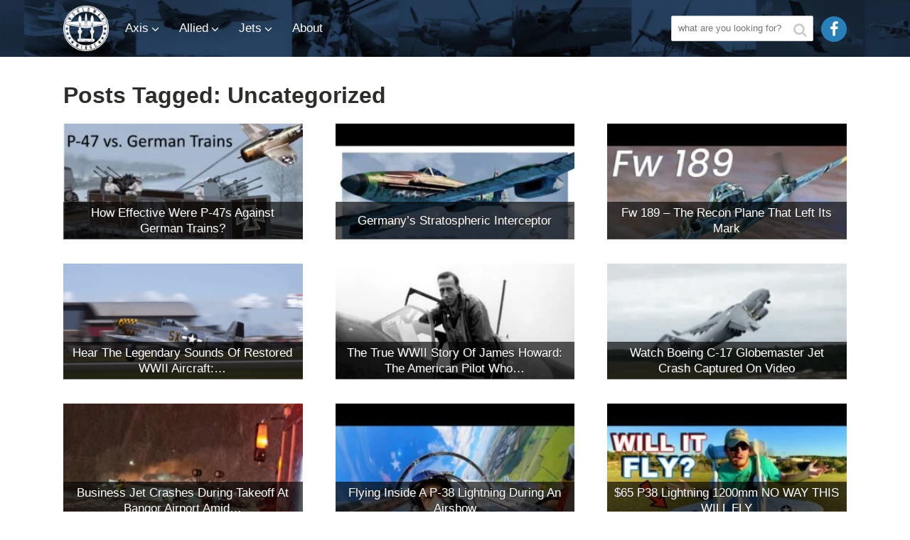

--- FILE ---
content_type: text/html; charset=UTF-8
request_url: https://worldwarwings.com/category/uncategorized/page/3/
body_size: 36900
content:
<!DOCTYPE html>
<html lang="en-US" xmlns:og="http://ogp.me/ns#" xmlns:fb="http://ogp.me/ns/fb#">
<head>
	<meta charset="UTF-8">
	<meta name="viewport" content="width=device-width, initial-scale=1">
	<title>Uncategorized Archives - Page 3 of 389 - World War Wings</title><link rel="preload" href="https://worldwarwings.com/wp-content/themes/brm-premium/img/www_hor_logo.svg" as="image" fetchpriority="high" /><link rel="preload" href="https://worldwarwings.com/wp-content/themes/brm-premium/fonts/fontawesome-webfont.woff?v=4.2.0" as="font" crossorigin><link rel="preload" href="https://fonts.gstatic.com/s/oswald/v10/_P8jt3Y65hJ9c4AzRE0V1H-_kf6ByYO6CLYdB4HQE-Y.woff2" as="font" type="font/woff2" crossorigin><style id="perfmatters-used-css">:where(.wp-block-button__link){border-radius:9999px;box-shadow:none;padding:calc(.667em + 2px) calc(1.333em + 2px);text-decoration:none;}:root :where(.wp-block-button .wp-block-button__link.is-style-outline),:root :where(.wp-block-button.is-style-outline>.wp-block-button__link){border:2px solid;padding:.667em 1.333em;}:root :where(.wp-block-button .wp-block-button__link.is-style-outline:not(.has-text-color)),:root :where(.wp-block-button.is-style-outline>.wp-block-button__link:not(.has-text-color)){color:currentColor;}:root :where(.wp-block-button .wp-block-button__link.is-style-outline:not(.has-background)),:root :where(.wp-block-button.is-style-outline>.wp-block-button__link:not(.has-background)){background-color:initial;background-image:none;}:where(.wp-block-columns){margin-bottom:1.75em;}:where(.wp-block-columns.has-background){padding:1.25em 2.375em;}:where(.wp-block-post-comments input[type=submit]){border:none;}:where(.wp-block-cover-image:not(.has-text-color)),:where(.wp-block-cover:not(.has-text-color)){color:#fff;}:where(.wp-block-cover-image.is-light:not(.has-text-color)),:where(.wp-block-cover.is-light:not(.has-text-color)){color:#000;}:root :where(.wp-block-cover h1:not(.has-text-color)),:root :where(.wp-block-cover h2:not(.has-text-color)),:root :where(.wp-block-cover h3:not(.has-text-color)),:root :where(.wp-block-cover h4:not(.has-text-color)),:root :where(.wp-block-cover h5:not(.has-text-color)),:root :where(.wp-block-cover h6:not(.has-text-color)),:root :where(.wp-block-cover p:not(.has-text-color)){color:inherit;}:where(.wp-block-file){margin-bottom:1.5em;}:where(.wp-block-file__button){border-radius:2em;display:inline-block;padding:.5em 1em;}:where(.wp-block-file__button):is(a):active,:where(.wp-block-file__button):is(a):focus,:where(.wp-block-file__button):is(a):hover,:where(.wp-block-file__button):is(a):visited{box-shadow:none;color:#fff;opacity:.85;text-decoration:none;}:where(.wp-block-group.wp-block-group-is-layout-constrained){position:relative;}@keyframes show-content-image{0%{visibility:hidden;}99%{visibility:hidden;}to{visibility:visible;}}@keyframes turn-on-visibility{0%{opacity:0;}to{opacity:1;}}@keyframes turn-off-visibility{0%{opacity:1;visibility:visible;}99%{opacity:0;visibility:visible;}to{opacity:0;visibility:hidden;}}@keyframes lightbox-zoom-in{0%{transform:translate(calc(( -100vw + var(--wp--lightbox-scrollbar-width) ) / 2 + var(--wp--lightbox-initial-left-position)),calc(-50vh + var(--wp--lightbox-initial-top-position))) scale(var(--wp--lightbox-scale));}to{transform:translate(-50%,-50%) scale(1);}}@keyframes lightbox-zoom-out{0%{transform:translate(-50%,-50%) scale(1);visibility:visible;}99%{visibility:visible;}to{transform:translate(calc(( -100vw + var(--wp--lightbox-scrollbar-width) ) / 2 + var(--wp--lightbox-initial-left-position)),calc(-50vh + var(--wp--lightbox-initial-top-position))) scale(var(--wp--lightbox-scale));visibility:hidden;}}:where(.wp-block-latest-comments:not([style*=line-height] .wp-block-latest-comments__comment)){line-height:1.1;}:where(.wp-block-latest-comments:not([style*=line-height] .wp-block-latest-comments__comment-excerpt p)){line-height:1.8;}:root :where(.wp-block-latest-posts.is-grid){padding:0;}:root :where(.wp-block-latest-posts.wp-block-latest-posts__list){padding-left:0;}ol,ul{box-sizing:border-box;}:root :where(.wp-block-list.has-background){padding:1.25em 2.375em;}:where(.wp-block-navigation.has-background .wp-block-navigation-item a:not(.wp-element-button)),:where(.wp-block-navigation.has-background .wp-block-navigation-submenu a:not(.wp-element-button)){padding:.5em 1em;}:where(.wp-block-navigation .wp-block-navigation__submenu-container .wp-block-navigation-item a:not(.wp-element-button)),:where(.wp-block-navigation .wp-block-navigation__submenu-container .wp-block-navigation-submenu a:not(.wp-element-button)),:where(.wp-block-navigation .wp-block-navigation__submenu-container .wp-block-navigation-submenu button.wp-block-navigation-item__content),:where(.wp-block-navigation .wp-block-navigation__submenu-container .wp-block-pages-list__item button.wp-block-navigation-item__content){padding:.5em 1em;}@keyframes overlay-menu__fade-in-animation{0%{opacity:0;transform:translateY(.5em);}to{opacity:1;transform:translateY(0);}}:root :where(p.has-background){padding:1.25em 2.375em;}:where(p.has-text-color:not(.has-link-color)) a{color:inherit;}:where(.wp-block-post-comments-form) input:not([type=submit]),:where(.wp-block-post-comments-form) textarea{border:1px solid #949494;font-family:inherit;font-size:1em;}:where(.wp-block-post-comments-form) input:where(:not([type=submit]):not([type=checkbox])),:where(.wp-block-post-comments-form) textarea{padding:calc(.667em + 2px);}:where(.wp-block-post-excerpt){box-sizing:border-box;margin-bottom:var(--wp--style--block-gap);margin-top:var(--wp--style--block-gap);}:where(.wp-block-preformatted.has-background){padding:1.25em 2.375em;}:where(.wp-block-search__button){border:1px solid #ccc;padding:6px 10px;}:where(.wp-block-search__input){font-family:inherit;font-size:inherit;font-style:inherit;font-weight:inherit;letter-spacing:inherit;line-height:inherit;text-transform:inherit;}:where(.wp-block-search__button-inside .wp-block-search__inside-wrapper){border:1px solid #949494;box-sizing:border-box;padding:4px;}:where(.wp-block-search__button-inside .wp-block-search__inside-wrapper) :where(.wp-block-search__button){padding:4px 8px;}:root :where(.wp-block-separator.is-style-dots){height:auto;line-height:1;text-align:center;}:root :where(.wp-block-separator.is-style-dots):before{color:currentColor;content:"···";font-family:serif;font-size:1.5em;letter-spacing:2em;padding-left:2em;}:root :where(.wp-block-site-logo.is-style-rounded){border-radius:9999px;}:root :where(.wp-block-social-links .wp-social-link a){padding:.25em;}:root :where(.wp-block-social-links.is-style-logos-only .wp-social-link a){padding:0;}:root :where(.wp-block-social-links.is-style-pill-shape .wp-social-link a){padding-left:.66667em;padding-right:.66667em;}:root :where(.wp-block-tag-cloud.is-style-outline){display:flex;flex-wrap:wrap;gap:1ch;}:root :where(.wp-block-tag-cloud.is-style-outline a){border:1px solid;font-size:unset !important;margin-right:0;padding:1ch 2ch;text-decoration:none !important;}:root :where(.wp-block-table-of-contents){box-sizing:border-box;}:where(.wp-block-term-description){box-sizing:border-box;margin-bottom:var(--wp--style--block-gap);margin-top:var(--wp--style--block-gap);}:where(pre.wp-block-verse){font-family:inherit;}:root{--wp--preset--font-size--normal:16px;--wp--preset--font-size--huge:42px;}.screen-reader-text{border:0;clip:rect(1px,1px,1px,1px);clip-path:inset(50%);height:1px;margin:-1px;overflow:hidden;padding:0;position:absolute;width:1px;word-wrap:normal !important;}.screen-reader-text:focus{background-color:#ddd;clip:auto !important;clip-path:none;color:#444;display:block;font-size:1em;height:auto;left:5px;line-height:normal;padding:15px 23px 14px;text-decoration:none;top:5px;width:auto;z-index:100000;}html :where(.has-border-color){border-style:solid;}html :where([style*=border-top-color]){border-top-style:solid;}html :where([style*=border-right-color]){border-right-style:solid;}html :where([style*=border-bottom-color]){border-bottom-style:solid;}html :where([style*=border-left-color]){border-left-style:solid;}html :where([style*=border-width]){border-style:solid;}html :where([style*=border-top-width]){border-top-style:solid;}html :where([style*=border-right-width]){border-right-style:solid;}html :where([style*=border-bottom-width]){border-bottom-style:solid;}html :where([style*=border-left-width]){border-left-style:solid;}html :where(img[class*=wp-image-]){height:auto;max-width:100%;}:where(figure){margin:0 0 1em;}html :where(.is-position-sticky){--wp-admin--admin-bar--position-offset:var(--wp-admin--admin-bar--height,0px);}@media screen and (max-width:600px){html :where(.is-position-sticky){--wp-admin--admin-bar--position-offset:0px;}}@keyframes spin{from{transform:rotate(0deg);}to{transform:rotate(360deg);}}@keyframes blink{from{opacity:0;}50%{opacity:1;}to{opacity:0;}}</style>
	<link rel="profile" href="https://gmpg.org/xfn/11">
	<link rel="pingback" href="https://worldwarwings.com/xmlrpc.php">
  <meta property="fb:pages" content="1388620574777479" />
      <link rel="shortcut icon" href="https://worldwarwings.com/wp-content/uploads/2015/09/favicon.png" />
  	<script data-no-optimize="1" data-cfasync="false">!function(){"use strict";const t={adt_ei:{identityApiKey:"plainText",source:"url",type:"plaintext",priority:1},adt_eih:{identityApiKey:"sha256",source:"urlh",type:"hashed",priority:2},sh_kit:{identityApiKey:"sha256",source:"urlhck",type:"hashed",priority:3}},e=Object.keys(t);function i(t){const e=t.match(/((?=([a-z0-9._!#$%+^&*()[\]<>-]+))\2@[a-z0-9._-]+\.[a-z0-9._-]+)/gi);return e?e[0]:""}function n(t){return i(a(t.toLowerCase()))}function a(t){return t.replace(/\s/g,"")}function o(t,e){const i=new URL(e);t.forEach(t=>i.searchParams.delete(t)),history.replaceState(null,"",i.toString())}var r={checkEmail:i,validateEmail:n,trimInput:a,removeQueryParamsAndUpdateHistory:o,detectEmails:async function(){const i=new URL(window.location.href),a=i.searchParams;let r=null;const c=Object.entries(t).sort(([,t],[,e])=>t.priority-e.priority).map(([t])=>t);for(const e of c){const i=a.get(e),o=t[e];if(!i||!o)continue;const c=decodeURIComponent(i),d="plaintext"===o.type&&n(c),s="hashed"===o.type&&c;if(d||s){r={value:c,config:o};break}}if(r){const{value:t,config:e}=r;window.adthrive=window.adthrive||{},window.adthrive.cmd=window.adthrive.cmd||[],window.adthrive.cmd.push((function(){window.adthrive.identityApi({source:e.source,[e.identityApiKey]:t},({success:i,data:n})=>{i?window.adthrive.log("info","Plugin","detectEmails",`Identity API called with ${e.type} email: ${t}`,n):window.adthrive.log("warning","Plugin","detectEmails",`Failed to call Identity API with ${e.type} email: ${t}`,n)})}))}o(e,i)},cb:"adthrive"};const{detectEmails:c,cb:d}=r;c()}();
</script><meta name='robots' content='index, follow, max-image-preview:large, max-snippet:-1, max-video-preview:-1' />
	<style>img:is([sizes="auto" i], [sizes^="auto," i]) { contain-intrinsic-size: 3000px 1500px }</style>
	<link rel='dns-prefetch' href='//fonts.gstatic.com'>
<style data-no-optimize="1" data-cfasync="false">
	.adthrive-ad {
		margin-top: 10px;
		margin-bottom: 10px;
		text-align: center;
		overflow-x: visible;
		clear: both;
		line-height: 0;
	}
	body.adthrive-device-desktop .adthrive-collapse-player,
body.adthrive-device-desktop #adthrive-contextual-container {
    max-width: 600px;
}

body.adthrive-device-desktop div[id^="cls-video-container"] {
    min-height: 250px!important;
}</style>
<script data-no-optimize="1" data-cfasync="false">
	window.adthriveCLS = {
		enabledLocations: ['Content', 'Recipe'],
		injectedSlots: [],
		injectedFromPlugin: true,
		branch: '7581925',bucket: 'prod',			};
	window.adthriveCLS.siteAds = {"betaTester":false,"targeting":[{"value":"64b5bfcb3af3bf74ac08643b","key":"siteId"},{"value":"63fd78c570fdaf2415cfd4e9","key":"organizationId"},{"value":"World War Wings","key":"siteName"},{"value":"AdThrive Edge","key":"service"},{"value":"on","key":"bidding"},{"value":["Entertainment","Travel","News"],"key":"verticals"}],"siteUrl":"https://worldwarwings.com","siteId":"64b5bfcb3af3bf74ac08643b","siteName":"World War Wings","breakpoints":{"tablet":768,"desktop":1024},"cloudflare":{"version":"b770817"},"adUnits":[{"sequence":1,"thirdPartyAdUnitName":null,"targeting":[{"value":["Sidebar"],"key":"location"}],"devices":["desktop"],"name":"Sidebar_1","sticky":false,"location":"Sidebar","dynamic":{"pageSelector":"body:not(.test-no-sidebar)","spacing":0,"max":1,"lazyMax":null,"enable":true,"lazy":false,"elementSelector":".sidebar > .sidebar-posts","skip":0,"classNames":[],"position":"afterend","every":1,"enabled":true},"stickyOverlapSelector":"","adSizes":[[160,600],[336,280],[320,50],[300,600],[250,250],[1,1],[320,100],[300,1050],[300,50],[300,420],[300,250]],"priority":299,"autosize":true},{"sequence":9,"thirdPartyAdUnitName":null,"targeting":[{"value":["Sidebar"],"key":"location"},{"value":true,"key":"sticky"}],"devices":["desktop"],"name":"Sidebar_9","sticky":true,"location":"Sidebar","dynamic":{"pageSelector":"","spacing":0,"max":1,"lazyMax":null,"enable":true,"lazy":false,"elementSelector":".sidebar","skip":0,"classNames":[],"position":"beforeend","every":1,"enabled":true},"stickyOverlapSelector":".footer","adSizes":[[160,600],[336,280],[320,50],[300,600],[250,250],[1,1],[320,100],[300,1050],[300,50],[300,420],[300,250]],"priority":291,"autosize":true},{"sequence":null,"thirdPartyAdUnitName":null,"targeting":[{"value":["Content"],"key":"location"}],"devices":["desktop","tablet","phone"],"name":"Content","sticky":false,"location":"Content","dynamic":{"pageSelector":"body.home","spacing":0,"max":1,"lazyMax":null,"enable":true,"lazy":false,"elementSelector":".footer","skip":0,"classNames":[],"position":"beforebegin","every":1,"enabled":true},"stickyOverlapSelector":"","adSizes":[[728,90],[336,280],[320,50],[468,60],[970,90],[250,250],[1,1],[320,100],[970,250],[1,2],[300,50],[300,300],[552,334],[728,250],[300,250]],"priority":199,"autosize":true},{"sequence":null,"thirdPartyAdUnitName":null,"targeting":[{"value":["Content"],"key":"location"}],"devices":["desktop"],"name":"Content","sticky":false,"location":"Content","dynamic":{"pageSelector":"body.single","spacing":0,"max":4,"lazyMax":95,"enable":true,"lazy":true,"elementSelector":".entry-content > *:not(h1):not(h2):not(h3):not(.responsive-images):not(.responsive-videos):not(.adx):not(script):not(.photo-credit), .entry-content > .responsive-images > *:not(h2):not(h3), .entry-content > .responsive-videos > *:not(h2):not(h3)","skip":6,"classNames":[],"position":"afterend","every":1,"enabled":true},"stickyOverlapSelector":"","adSizes":[[728,90],[336,280],[320,50],[468,60],[970,90],[250,250],[1,1],[320,100],[970,250],[1,2],[300,50],[300,300],[552,334],[728,250],[300,250]],"priority":199,"autosize":true},{"sequence":null,"thirdPartyAdUnitName":null,"targeting":[{"value":["Content"],"key":"location"}],"devices":["tablet","phone"],"name":"Content","sticky":false,"location":"Content","dynamic":{"pageSelector":"body.single","spacing":0,"max":4,"lazyMax":95,"enable":true,"lazy":true,"elementSelector":".entry-content > *:not(h1):not(h2):not(h3):not(.responsive-images):not(.responsive-videos):not(.adx):not(script):not(.photo-credit), .entry-content > .responsive-images > *:not(h2):not(h3), .entry-content > .responsive-videos > *:not(h2):not(h3)","skip":6,"classNames":[],"position":"afterend","every":1,"enabled":true},"stickyOverlapSelector":"","adSizes":[[728,90],[336,280],[320,50],[468,60],[970,90],[250,250],[1,1],[320,100],[970,250],[1,2],[300,50],[300,300],[552,334],[728,250],[300,250]],"priority":199,"autosize":true},{"sequence":null,"thirdPartyAdUnitName":null,"targeting":[{"value":["Below Post"],"key":"location"}],"devices":["desktop","tablet","phone"],"name":"Below_Post","sticky":false,"location":"Below Post","dynamic":{"pageSelector":"","spacing":0,"max":0,"lazyMax":1,"enable":true,"lazy":true,"elementSelector":".entry-content","skip":0,"classNames":[],"position":"beforeend","every":1,"enabled":true},"stickyOverlapSelector":"","adSizes":[[728,90],[336,280],[320,50],[468,60],[250,250],[1,1],[320,100],[300,250],[970,250],[728,250]],"priority":99,"autosize":true},{"sequence":null,"thirdPartyAdUnitName":null,"targeting":[{"value":["Footer"],"key":"location"},{"value":true,"key":"sticky"}],"devices":["desktop","phone","tablet"],"name":"Footer","sticky":true,"location":"Footer","dynamic":{"pageSelector":"","spacing":0,"max":1,"lazyMax":null,"enable":true,"lazy":false,"elementSelector":"body","skip":0,"classNames":[],"position":"beforeend","every":1,"enabled":true},"stickyOverlapSelector":"","adSizes":[[320,50],[320,100],[728,90],[970,90],[468,60],[1,1],[300,50]],"priority":-1,"autosize":true}],"adDensityLayout":{"mobile":{"adDensity":0.24,"onePerViewport":false},"pageOverrides":[{"mobile":{"adDensity":0.36,"onePerViewport":false},"note":null,"pageSelector":"body.postid-10400","desktop":{"adDensity":0.9,"onePerViewport":false}},{"mobile":{"adDensity":0.99,"onePerViewport":false},"note":null,"pageSelector":"body.home","desktop":{"adDensity":0.99,"onePerViewport":false}}],"desktop":{"adDensity":0.24,"onePerViewport":false}},"adDensityEnabled":true,"siteExperiments":[],"adTypes":{"sponsorTileDesktop":true,"interscrollerDesktop":true,"nativeBelowPostDesktop":true,"miniscroller":true,"largeFormatsMobile":true,"nativeMobileContent":true,"inRecipeRecommendationMobile":true,"nativeMobileRecipe":true,"sponsorTileMobile":true,"expandableCatalogAdsMobile":true,"frameAdsMobile":true,"outstreamMobile":true,"nativeHeaderMobile":true,"frameAdsDesktop":true,"inRecipeRecommendationDesktop":true,"expandableFooterDesktop":true,"nativeDesktopContent":true,"outstreamDesktop":true,"animatedFooter":true,"skylineHeader":false,"expandableFooter":true,"nativeDesktopSidebar":true,"videoFootersMobile":true,"videoFootersDesktop":true,"interscroller":true,"nativeDesktopRecipe":true,"nativeHeaderDesktop":true,"nativeBelowPostMobile":true,"expandableCatalogAdsDesktop":true,"largeFormatsDesktop":true},"adOptions":{"theTradeDesk":true,"usCmpClickWrap":{"enabled":false,"regions":[]},"undertone":true,"sidebarConfig":{"dynamicStickySidebar":{"minHeight":1800,"enabled":true,"blockedSelectors":[]}},"footerCloseButton":false,"teads":true,"seedtag":true,"pmp":false,"thirtyThreeAcross":true,"sharethrough":true,"optimizeVideoPlayersForEarnings":true,"removeVideoTitleWrapper":true,"pubMatic":true,"chicory":false,"infiniteScroll":false,"longerVideoAdPod":true,"yahoossp":true,"spa":false,"stickyContainerConfig":{"recipeDesktop":{"minHeight":null,"enabled":false},"blockedSelectors":[],"stickyHeaderSelectors":[],"content":{"minHeight":null,"enabled":false},"recipeMobile":{"minHeight":null,"enabled":false}},"gatedPrint":{"siteEmailServiceProviderId":null,"defaultOptIn":false,"closeButtonEnabled":false,"enabled":false,"newsletterPromptEnabled":false},"yieldmo":true,"footerSelector":"","consentMode":{"enabled":false,"customVendorList":""},"amazonUAM":true,"gamMCMEnabled":true,"gamMCMChildNetworkCode":"41236290","rubicon":true,"conversant":true,"openx":true,"customCreativeEnabled":true,"secColor":"#000000","unruly":true,"mediaGrid":true,"bRealTime":true,"adInViewTime":null,"regulatory":{"privacyPolicyUrl":"","termsOfServiceUrl":""},"gumgum":true,"comscoreFooter":true,"desktopInterstitial":true,"contentAdXExpansionDesktop":true,"amx":true,"footerCloseButtonDesktop":false,"ozone":true,"isAutoOptimized":true,"comscoreTAL":true,"targetaff":false,"bgColor":"#FFFFFF","advancePlaylistOptions":{"playlistPlayer":{"enabled":true},"relatedPlayer":{"enabled":true,"applyToFirst":true}},"kargo":true,"liveRampATS":true,"footerCloseButtonMobile":false,"interstitialBlockedPageSelectors":"","prioritizeShorterVideoAds":true,"allowSmallerAdSizes":true,"blis":true,"wakeLock":{"desktopEnabled":true,"mobileValue":15,"mobileEnabled":true,"desktopValue":30},"mobileInterstitial":true,"tripleLift":true,"sensitiveCategories":["alc","ast","cbd","conl","cosm","dat","drg","gamc","gamv","pol","rel","sst","ssr","srh","ske","tob","wtl"],"liveRamp":true,"adthriveEmailIdentity":true,"criteo":true,"nativo":true,"infiniteScrollOptions":{"selector":"","heightThreshold":0},"siteAttributes":{"mobileHeaderSelectors":[],"desktopHeaderSelectors":[]},"dynamicContentSlotLazyLoading":true,"clsOptimizedAds":true,"ogury":true,"verticals":["Entertainment","Travel","News"],"inImage":false,"stackadapt":true,"usCMP":{"regions":[],"defaultOptIn":false,"enabled":false,"strictMode":false},"contentAdXExpansionMobile":true,"advancePlaylist":true,"medianet":true,"delayLoading":false,"inImageZone":null,"appNexus":true,"rise":true,"liveRampId":"","infiniteScrollRefresh":false,"indexExchange":false},"siteAdsProfiles":[],"thirdPartySiteConfig":{"partners":{"discounts":[]}},"featureRollouts":{"ad-fit-width":{"featureRolloutId":36,"data":null,"enabled":true},"erp":{"featureRolloutId":19,"data":null,"enabled":false},"disable-kargo-spotlight":{"featureRolloutId":45,"data":{"pct_enabled":90},"enabled":true}},"videoPlayers":{"contextual":{"autoplayCollapsibleEnabled":false,"overrideEmbedLocation":false,"defaultPlayerType":"static"},"videoEmbed":"wordpress","footerSelector":"","contentSpecificPlaylists":[],"players":[{"playlistId":"LzQJdFdH","pageSelector":"body.home","devices":["desktop"],"description":"Homepage","skip":0,"title":"","type":"stickyPlaylist","enabled":true,"elementSelector":"fluid-col-container:not(.outer-top)","id":4091115,"position":"beforebegin","saveVideoCloseState":false,"shuffle":false,"mobileHeaderSelector":null,"playerId":"EGhXZVYH"},{"playlistId":"LzQJdFdH","pageSelector":"body.home","devices":["mobile"],"mobileLocation":"top-center","description":"Homepage","skip":0,"title":"","type":"stickyPlaylist","enabled":true,"elementSelector":".fluid-col-container:not(.outer-top)","id":4091116,"position":"beforebegin","saveVideoCloseState":false,"shuffle":false,"mobileHeaderSelector":null,"playerId":"EGhXZVYH"},{"playlistId":"LzQJdFdH","pageSelector":"body.single","devices":["mobile"],"mobileLocation":"top-center","description":"Posts","skip":4,"title":"","type":"stickyPlaylist","enabled":true,"formattedType":"Sticky Playlist","elementSelector":".entry-content > *:not(h1):not(h2):not(h3):not(.responsive-images):not(.responsive-videos):not(.adx):not(script):not(.photo-credit), .entry-content > .responsive-images > *:not(h2):not(h3), .entry-content > .responsive-videos > *:not(h2):not(h3)","id":4083188,"position":"afterend","saveVideoCloseState":false,"shuffle":false,"adPlayerTitle":"MY LATEST VIDEOS","mobileHeaderSelector":null,"playerId":"iqvFU7Tp"},{"playlistId":"LzQJdFdH","pageSelector":"","devices":["mobile","desktop"],"description":"","skip":0,"title":"Stationary related player - desktop and mobile","type":"stationaryRelated","enabled":true,"formattedType":"Stationary Related","elementSelector":"","id":4083186,"position":"","saveVideoCloseState":false,"shuffle":false,"adPlayerTitle":"Stationary related player - desktop and mobile","playerId":"iqvFU7Tp"},{"playlistId":"LzQJdFdH","pageSelector":"body.single","devices":["desktop"],"description":"Posts","skip":4,"title":"","type":"stickyPlaylist","enabled":true,"formattedType":"Sticky Playlist","elementSelector":".entry-content > *:not(h1):not(h2):not(h3):not(.responsive-images):not(.responsive-videos):not(.adx):not(script):not(.photo-credit), .entry-content > .responsive-images > *:not(h2):not(h3), .entry-content > .responsive-videos > *:not(h2):not(h3)","id":4083187,"position":"afterend","saveVideoCloseState":false,"shuffle":false,"adPlayerTitle":"MY LATEST VIDEOS","mobileHeaderSelector":null,"playerId":"iqvFU7Tp"}],"partners":{"theTradeDesk":true,"unruly":true,"mediaGrid":true,"undertone":true,"gumgum":true,"seedtag":true,"amx":true,"ozone":true,"pmp":false,"kargo":true,"stickyOutstream":{"desktop":{"enabled":true},"blockedPageSelectors":"","mobileLocation":"bottom-left","allowOnHomepage":false,"mobile":{"enabled":true},"saveVideoCloseState":false,"mobileHeaderSelector":null,"allowForPageWithStickyPlayer":{"enabled":true}},"sharethrough":true,"blis":true,"tripleLift":true,"pubMatic":true,"criteo":true,"yahoossp":true,"nativo":true,"stackadapt":true,"yieldmo":true,"amazonUAM":true,"medianet":true,"rubicon":true,"appNexus":true,"rise":true,"openx":true,"indexExchange":false}}};</script>

<script data-no-optimize="1" data-cfasync="false">
(function(w, d) {
	w.adthrive = w.adthrive || {};
	w.adthrive.cmd = w.adthrive.cmd || [];
	w.adthrive.plugin = 'adthrive-ads-3.8.0';
	w.adthrive.host = 'ads.adthrive.com';
	w.adthrive.integration = 'plugin';

	var commitParam = (w.adthriveCLS && w.adthriveCLS.bucket !== 'prod' && w.adthriveCLS.branch) ? '&commit=' + w.adthriveCLS.branch : '';

	var s = d.createElement('script');
	s.async = true;
	s.referrerpolicy='no-referrer-when-downgrade';
	s.src = 'https://' + w.adthrive.host + '/sites/64b5bfcb3af3bf74ac08643b/ads.min.js?referrer=' + w.encodeURIComponent(w.location.href) + commitParam + '&cb=' + (Math.floor(Math.random() * 100) + 1) + '';
	var n = d.getElementsByTagName('script')[0];
	n.parentNode.insertBefore(s, n);
})(window, document);
</script>
<link rel="dns-prefetch" href="https://ads.adthrive.com/"><link rel="preconnect" href="https://ads.adthrive.com/"><link rel="preconnect" href="https://ads.adthrive.com/" crossorigin>
	<!-- This site is optimized with the Yoast SEO Premium plugin v25.6 (Yoast SEO v25.6) - https://yoast.com/wordpress/plugins/seo/ -->
	<link rel="canonical" href="https://worldwarwings.com/category/uncategorized/page/3/" />
	<link rel="prev" href="https://worldwarwings.com/category/uncategorized/page/2/" />
	<link rel="next" href="https://worldwarwings.com/category/uncategorized/page/4/" />
	<script type="application/ld+json" class="yoast-schema-graph">{"@context":"https://schema.org","@graph":[{"@type":"CollectionPage","@id":"https://worldwarwings.com/category/uncategorized/","url":"https://worldwarwings.com/category/uncategorized/page/3/","name":"Uncategorized Archives - Page 3 of 389 - World War Wings","isPartOf":{"@id":"https://worldwarwings.com/#website"},"primaryImageOfPage":{"@id":"https://worldwarwings.com/category/uncategorized/page/3/#primaryimage"},"image":{"@id":"https://worldwarwings.com/category/uncategorized/page/3/#primaryimage"},"thumbnailUrl":"https://worldwarwings.com/wp-content/uploads/2026/01/sdDShOjpWm4hd.jpg","breadcrumb":{"@id":"https://worldwarwings.com/category/uncategorized/page/3/#breadcrumb"},"inLanguage":"en-US"},{"@type":"ImageObject","inLanguage":"en-US","@id":"https://worldwarwings.com/category/uncategorized/page/3/#primaryimage","url":"https://worldwarwings.com/wp-content/uploads/2026/01/sdDShOjpWm4hd.jpg","contentUrl":"https://worldwarwings.com/wp-content/uploads/2026/01/sdDShOjpWm4hd.jpg","width":1280,"height":720,"caption":"YouTube / WWII US Bombers"},{"@type":"BreadcrumbList","@id":"https://worldwarwings.com/category/uncategorized/page/3/#breadcrumb","itemListElement":[{"@type":"ListItem","position":1,"name":"Home","item":"https://worldwarwings.com/"},{"@type":"ListItem","position":2,"name":"Uncategorized"}]},{"@type":"WebSite","@id":"https://worldwarwings.com/#website","url":"https://worldwarwings.com/","name":"World War Wings","description":"The Best Airplanes of WWII","potentialAction":[{"@type":"SearchAction","target":{"@type":"EntryPoint","urlTemplate":"https://worldwarwings.com/?s={search_term_string}"},"query-input":{"@type":"PropertyValueSpecification","valueRequired":true,"valueName":"search_term_string"}}],"inLanguage":"en-US"}]}</script>
	<!-- / Yoast SEO Premium plugin. -->


<link rel="alternate" type="application/rss+xml" title="World War Wings &raquo; Feed" href="https://worldwarwings.com/feed/" />
<link rel="alternate" type="application/rss+xml" title="World War Wings &raquo; Uncategorized Category Feed" href="https://worldwarwings.com/category/uncategorized/feed/" />
<link rel="stylesheet" id="wp-block-library-css" type="text/css" media="all" data-pmdelayedstyle="https://worldwarwings.com/wp-includes/css/dist/block-library/style.min.css?ver=6.8.3">
<style id='classic-theme-styles-inline-css' type='text/css'>
/*! This file is auto-generated */
.wp-block-button__link{color:#fff;background-color:#32373c;border-radius:9999px;box-shadow:none;text-decoration:none;padding:calc(.667em + 2px) calc(1.333em + 2px);font-size:1.125em}.wp-block-file__button{background:#32373c;color:#fff;text-decoration:none}
</style>
<style id='global-styles-inline-css' type='text/css'>
:root{--wp--preset--aspect-ratio--square: 1;--wp--preset--aspect-ratio--4-3: 4/3;--wp--preset--aspect-ratio--3-4: 3/4;--wp--preset--aspect-ratio--3-2: 3/2;--wp--preset--aspect-ratio--2-3: 2/3;--wp--preset--aspect-ratio--16-9: 16/9;--wp--preset--aspect-ratio--9-16: 9/16;--wp--preset--color--black: #000000;--wp--preset--color--cyan-bluish-gray: #abb8c3;--wp--preset--color--white: #ffffff;--wp--preset--color--pale-pink: #f78da7;--wp--preset--color--vivid-red: #cf2e2e;--wp--preset--color--luminous-vivid-orange: #ff6900;--wp--preset--color--luminous-vivid-amber: #fcb900;--wp--preset--color--light-green-cyan: #7bdcb5;--wp--preset--color--vivid-green-cyan: #00d084;--wp--preset--color--pale-cyan-blue: #8ed1fc;--wp--preset--color--vivid-cyan-blue: #0693e3;--wp--preset--color--vivid-purple: #9b51e0;--wp--preset--gradient--vivid-cyan-blue-to-vivid-purple: linear-gradient(135deg,rgba(6,147,227,1) 0%,rgb(155,81,224) 100%);--wp--preset--gradient--light-green-cyan-to-vivid-green-cyan: linear-gradient(135deg,rgb(122,220,180) 0%,rgb(0,208,130) 100%);--wp--preset--gradient--luminous-vivid-amber-to-luminous-vivid-orange: linear-gradient(135deg,rgba(252,185,0,1) 0%,rgba(255,105,0,1) 100%);--wp--preset--gradient--luminous-vivid-orange-to-vivid-red: linear-gradient(135deg,rgba(255,105,0,1) 0%,rgb(207,46,46) 100%);--wp--preset--gradient--very-light-gray-to-cyan-bluish-gray: linear-gradient(135deg,rgb(238,238,238) 0%,rgb(169,184,195) 100%);--wp--preset--gradient--cool-to-warm-spectrum: linear-gradient(135deg,rgb(74,234,220) 0%,rgb(151,120,209) 20%,rgb(207,42,186) 40%,rgb(238,44,130) 60%,rgb(251,105,98) 80%,rgb(254,248,76) 100%);--wp--preset--gradient--blush-light-purple: linear-gradient(135deg,rgb(255,206,236) 0%,rgb(152,150,240) 100%);--wp--preset--gradient--blush-bordeaux: linear-gradient(135deg,rgb(254,205,165) 0%,rgb(254,45,45) 50%,rgb(107,0,62) 100%);--wp--preset--gradient--luminous-dusk: linear-gradient(135deg,rgb(255,203,112) 0%,rgb(199,81,192) 50%,rgb(65,88,208) 100%);--wp--preset--gradient--pale-ocean: linear-gradient(135deg,rgb(255,245,203) 0%,rgb(182,227,212) 50%,rgb(51,167,181) 100%);--wp--preset--gradient--electric-grass: linear-gradient(135deg,rgb(202,248,128) 0%,rgb(113,206,126) 100%);--wp--preset--gradient--midnight: linear-gradient(135deg,rgb(2,3,129) 0%,rgb(40,116,252) 100%);--wp--preset--font-size--small: 13px;--wp--preset--font-size--medium: 20px;--wp--preset--font-size--large: 36px;--wp--preset--font-size--x-large: 42px;--wp--preset--spacing--20: 0.44rem;--wp--preset--spacing--30: 0.67rem;--wp--preset--spacing--40: 1rem;--wp--preset--spacing--50: 1.5rem;--wp--preset--spacing--60: 2.25rem;--wp--preset--spacing--70: 3.38rem;--wp--preset--spacing--80: 5.06rem;--wp--preset--shadow--natural: 6px 6px 9px rgba(0, 0, 0, 0.2);--wp--preset--shadow--deep: 12px 12px 50px rgba(0, 0, 0, 0.4);--wp--preset--shadow--sharp: 6px 6px 0px rgba(0, 0, 0, 0.2);--wp--preset--shadow--outlined: 6px 6px 0px -3px rgba(255, 255, 255, 1), 6px 6px rgba(0, 0, 0, 1);--wp--preset--shadow--crisp: 6px 6px 0px rgba(0, 0, 0, 1);}:where(.is-layout-flex){gap: 0.5em;}:where(.is-layout-grid){gap: 0.5em;}body .is-layout-flex{display: flex;}.is-layout-flex{flex-wrap: wrap;align-items: center;}.is-layout-flex > :is(*, div){margin: 0;}body .is-layout-grid{display: grid;}.is-layout-grid > :is(*, div){margin: 0;}:where(.wp-block-columns.is-layout-flex){gap: 2em;}:where(.wp-block-columns.is-layout-grid){gap: 2em;}:where(.wp-block-post-template.is-layout-flex){gap: 1.25em;}:where(.wp-block-post-template.is-layout-grid){gap: 1.25em;}.has-black-color{color: var(--wp--preset--color--black) !important;}.has-cyan-bluish-gray-color{color: var(--wp--preset--color--cyan-bluish-gray) !important;}.has-white-color{color: var(--wp--preset--color--white) !important;}.has-pale-pink-color{color: var(--wp--preset--color--pale-pink) !important;}.has-vivid-red-color{color: var(--wp--preset--color--vivid-red) !important;}.has-luminous-vivid-orange-color{color: var(--wp--preset--color--luminous-vivid-orange) !important;}.has-luminous-vivid-amber-color{color: var(--wp--preset--color--luminous-vivid-amber) !important;}.has-light-green-cyan-color{color: var(--wp--preset--color--light-green-cyan) !important;}.has-vivid-green-cyan-color{color: var(--wp--preset--color--vivid-green-cyan) !important;}.has-pale-cyan-blue-color{color: var(--wp--preset--color--pale-cyan-blue) !important;}.has-vivid-cyan-blue-color{color: var(--wp--preset--color--vivid-cyan-blue) !important;}.has-vivid-purple-color{color: var(--wp--preset--color--vivid-purple) !important;}.has-black-background-color{background-color: var(--wp--preset--color--black) !important;}.has-cyan-bluish-gray-background-color{background-color: var(--wp--preset--color--cyan-bluish-gray) !important;}.has-white-background-color{background-color: var(--wp--preset--color--white) !important;}.has-pale-pink-background-color{background-color: var(--wp--preset--color--pale-pink) !important;}.has-vivid-red-background-color{background-color: var(--wp--preset--color--vivid-red) !important;}.has-luminous-vivid-orange-background-color{background-color: var(--wp--preset--color--luminous-vivid-orange) !important;}.has-luminous-vivid-amber-background-color{background-color: var(--wp--preset--color--luminous-vivid-amber) !important;}.has-light-green-cyan-background-color{background-color: var(--wp--preset--color--light-green-cyan) !important;}.has-vivid-green-cyan-background-color{background-color: var(--wp--preset--color--vivid-green-cyan) !important;}.has-pale-cyan-blue-background-color{background-color: var(--wp--preset--color--pale-cyan-blue) !important;}.has-vivid-cyan-blue-background-color{background-color: var(--wp--preset--color--vivid-cyan-blue) !important;}.has-vivid-purple-background-color{background-color: var(--wp--preset--color--vivid-purple) !important;}.has-black-border-color{border-color: var(--wp--preset--color--black) !important;}.has-cyan-bluish-gray-border-color{border-color: var(--wp--preset--color--cyan-bluish-gray) !important;}.has-white-border-color{border-color: var(--wp--preset--color--white) !important;}.has-pale-pink-border-color{border-color: var(--wp--preset--color--pale-pink) !important;}.has-vivid-red-border-color{border-color: var(--wp--preset--color--vivid-red) !important;}.has-luminous-vivid-orange-border-color{border-color: var(--wp--preset--color--luminous-vivid-orange) !important;}.has-luminous-vivid-amber-border-color{border-color: var(--wp--preset--color--luminous-vivid-amber) !important;}.has-light-green-cyan-border-color{border-color: var(--wp--preset--color--light-green-cyan) !important;}.has-vivid-green-cyan-border-color{border-color: var(--wp--preset--color--vivid-green-cyan) !important;}.has-pale-cyan-blue-border-color{border-color: var(--wp--preset--color--pale-cyan-blue) !important;}.has-vivid-cyan-blue-border-color{border-color: var(--wp--preset--color--vivid-cyan-blue) !important;}.has-vivid-purple-border-color{border-color: var(--wp--preset--color--vivid-purple) !important;}.has-vivid-cyan-blue-to-vivid-purple-gradient-background{background: var(--wp--preset--gradient--vivid-cyan-blue-to-vivid-purple) !important;}.has-light-green-cyan-to-vivid-green-cyan-gradient-background{background: var(--wp--preset--gradient--light-green-cyan-to-vivid-green-cyan) !important;}.has-luminous-vivid-amber-to-luminous-vivid-orange-gradient-background{background: var(--wp--preset--gradient--luminous-vivid-amber-to-luminous-vivid-orange) !important;}.has-luminous-vivid-orange-to-vivid-red-gradient-background{background: var(--wp--preset--gradient--luminous-vivid-orange-to-vivid-red) !important;}.has-very-light-gray-to-cyan-bluish-gray-gradient-background{background: var(--wp--preset--gradient--very-light-gray-to-cyan-bluish-gray) !important;}.has-cool-to-warm-spectrum-gradient-background{background: var(--wp--preset--gradient--cool-to-warm-spectrum) !important;}.has-blush-light-purple-gradient-background{background: var(--wp--preset--gradient--blush-light-purple) !important;}.has-blush-bordeaux-gradient-background{background: var(--wp--preset--gradient--blush-bordeaux) !important;}.has-luminous-dusk-gradient-background{background: var(--wp--preset--gradient--luminous-dusk) !important;}.has-pale-ocean-gradient-background{background: var(--wp--preset--gradient--pale-ocean) !important;}.has-electric-grass-gradient-background{background: var(--wp--preset--gradient--electric-grass) !important;}.has-midnight-gradient-background{background: var(--wp--preset--gradient--midnight) !important;}.has-small-font-size{font-size: var(--wp--preset--font-size--small) !important;}.has-medium-font-size{font-size: var(--wp--preset--font-size--medium) !important;}.has-large-font-size{font-size: var(--wp--preset--font-size--large) !important;}.has-x-large-font-size{font-size: var(--wp--preset--font-size--x-large) !important;}
:where(.wp-block-post-template.is-layout-flex){gap: 1.25em;}:where(.wp-block-post-template.is-layout-grid){gap: 1.25em;}
:where(.wp-block-columns.is-layout-flex){gap: 2em;}:where(.wp-block-columns.is-layout-grid){gap: 2em;}
:root :where(.wp-block-pullquote){font-size: 1.5em;line-height: 1.6;}
</style>
<link rel="stylesheet" id="contact-form-7-css" type="text/css" media="all" data-pmdelayedstyle="https://worldwarwings.com/wp-content/cache/perfmatters/worldwarwings.com/minify/64ac31699f53.styles.min.css?ver=6.1.1">
<link rel='stylesheet' id='skillpay_premium_style-css' href='https://worldwarwings.com/wp-content/themes/brm-premium/dist/css/style.min.css?ver=03-28-2019' type='text/css' media='all' />
<style type="text/css">.recentcomments a{display:inline !important;padding:0 !important;margin:0 !important;}</style><style type="text/css">.broken_link, a.broken_link {
	text-decoration: line-through;
}</style><script data-no-optimize='1' data-cfasync='false' id='comscore-loader-7581925'>!function(){"use strict";function e(){return e=Object.assign||function(e){for(var t=1;t<arguments.length;t++){var n=arguments[t];for(var i in n)Object.prototype.hasOwnProperty.call(n,i)&&(e[i]=n[i])}return e},e.apply(this,arguments)}window.adthriveCLS.buildDate="2025-08-08";const t=new class{info(e,t,...n){this.call(console.info,e,t,...n)}warn(e,t,...n){this.call(console.warn,e,t,...n)}error(e,t,...n){this.call(console.error,e,t,...n),this.sendErrorLogToCommandQueue(e,t,...n)}event(e,t,...n){var i;"debug"===(null==(i=window.adthriveCLS)?void 0:i.bucket)&&this.info(e,t)}sendErrorLogToCommandQueue(e,t,...n){window.adthrive=window.adthrive||{},window.adthrive.cmd=window.adthrive.cmd||[],window.adthrive.cmd.push((()=>{void 0!==window.adthrive.logError&&"function"==typeof window.adthrive.logError&&window.adthrive.logError(e,t,n)}))}call(e,t,n,...i){const r=[`%c${t}::${n} `],o=["color: #999; font-weight: bold;"];i.length>0&&"string"==typeof i[0]&&r.push(i.shift()),o.push(...i);try{Function.prototype.apply.call(e,console,[r.join(""),...o])}catch(e){return void console.error(e)}}},n=(e,t=!1,n=!1,i=!1)=>new Promise(((r,o)=>{const a=document.createElement("script");a.addEventListener("error",(()=>o(new Error(`Failed to import script ${e}`)))),a.addEventListener("load",(()=>r(a))),a.type="text/javascript",a.src=e,a.defer=n,a.async=i,((e,t)=>{const n=document.getElementsByTagName("script")[0];n&&n.parentNode&&!t?n.parentNode.insertBefore(e,n):document.body.appendChild(e)})(a,t)}));class i{isSelenium(){return this.runTests()}constructor(){this.runTests=()=>{let e=!1;if(window&&document){e=["webdriver"in window,"_Selenium_IDE_Recorder"in window,"callSelenium"in window,"_selenium"in window,"__webdriver_script_fn"in document,"__driver_evaluate"in document,"__webdriver_evaluate"in document,"__selenium_evaluate"in document,"__fxdriver_evaluate"in document,"__driver_unwrapped"in document,"__webdriver_unwrapped"in document,"__selenium_unwrapped"in document,"__fxdriver_unwrapped"in document,"__webdriver_script_func"in document,null!==document.documentElement.getAttribute("selenium"),null!==document.documentElement.getAttribute("webdriver"),null!==document.documentElement.getAttribute("driver")].some((e=>e))}return e}}}const r=()=>{if(navigator&&navigator.webdriver)return"wdv"},o=()=>{if(navigator&&navigator.hardwareConcurrency>32)return"hwv"},a=()=>{if(navigator&&navigator.userAgent&&(()=>{const e=new RegExp(["python","apis","googleweblight","spider","crawler","curl","wget","ia_archiver","insights","baidu","bot","monitor","scraper","A6-Indexer","addthis","admantx","agentslug","alexa","anderspink","apache-httpclient","apachebench","apis-google","appengine-google","ask jeeves","asynchttpclient","awe.sm","baidu","barkrowler","biglotron","bingpreview","brandverify","bubing","butterfly","buzztalk","cf-uc","chatgpt","check_http","cloudflare","cmradar/0.1","coldfusion","comodo ssl checker","convera","copypants","crowsnest","curl","dap/nethttp","daumoa","deepseek","deepseekbot","developers.google.com/+/web/snippet/","digitalpersona fingerprint software","drupact","duckduck","elb-healthchecker","embedly","eoaagent","europarchive","eventmachine httpclient","evrinid","exaleadcloudview","ezooms","ez publish","facebookexternalhit","feedburner","feedfetcher-google","findlink","findthatfile","flipboardproxy","garlik","genieo","getprismatic.com","ghost","gigablast","go http package","google( page speed insights| web preview|google-site-verification|-structured-data-testing-tool|-structureddatatestingtool)","gpt","gptbot","hatena","headless","heritrix","htmlparser","http(_request2|client|s|unit)","httrack","hubspot","ichiro","icoreservice","idmarch","in(agist|sieve|stapaper)","ips-agent","jack","jakarta commons","java","jetslide","jobseeker","js-kit","kimengi","knows.is","kraken","laconica","libwww","lighthouse","linode","lipperhey","longurl","ltx71","lwp-trivial","mappydata","mastodon","mediapartners-google","megaindex.ru","metauri","mfe_expand","mixnode","mon(tastic|tools)","moreover","mrchrome","nberta","net(craft|researchserver|state|vibes)","newrelicpinger","newspaper","newsme","ning","nightmare","nmap","nutch","online-domain-tools","openai","paessler","page(peek|sinventory|thing)","panopta","peerindex","phantomjs","pingdom","plukkie","proximic","pu_in","publiclibraryarchive.org","python-(httplib2|requests|urllib)","quanti","queryseeker","quicklook","qwanti","re-animator","readability","rebelmouse","relateiq","riddler","rssmicro","ruby","scrapy","seo-audit","seodiver","seokicks","shopwiki","shortlinktranslate","siege","sistrix","site24x7","siteexplorer","skypeuripreview","slack","slurp","socialrank","sogou","spinn3r","squider","statuscake","stripe","summify","teeraid","teoma","test certificate info","tineye","traackr","tweetedtimes","twikle","twitjobsearch","twitmunin","twurly","typhoeus","unwindfetch","uptim(e|ia)","uptm.io","vagabondo","vb project","vigil","vkshare","wappalyzer","watchsumo","webceo","webdatascout","webmon","webscout","wesee","wget","whatsapp","whatweb","wikido","wordpress","wormly","wotbox","xenu link sleuth","xing-contenttabreceiver","yandex","yanga","yeti","yff35","yourls","zelist.ro","zibb","^Mozilla/5\\.0$","Viv/2"].join("|"),"i"),t=window.navigator.userAgent.toLowerCase();return e.test(t)})())return"uav"},s=()=>{const e={width:Math.max(document.documentElement.clientWidth||0,window.innerWidth||0),height:Math.max(document.documentElement.clientHeight||0,window.innerHeight||0)};if(e.width>5e3||e.height>5e3)return"vpv"},c=()=>{const e=document.createElement("canvas"),t=e.getContext&&e.getContext("webgl"),n=t&&t.getExtension&&t.getExtension("WEBGL_debug_renderer_info");if(n&&n.UNMASKED_RENDERER_WEBGL){if("Google SwiftShader"===(t&&t.getParameter(n.UNMASKED_RENDERER_WEBGL)))return"wglv"}},d=()=>{if((new i).isSelenium())return"selenium"},l=e=>{const t=document.cookie.split("; ").find((t=>t.split("=")[0]===e));if(!t)return null;const n=t.split("=")[1];return n?decodeURIComponent(n):null},u=()=>"1YYY"===l("usprivacy");(()=>{const e=[s(),r(),a(),o(),c(),d()].filter((e=>!!e));return e.length?e:void 0})()||u()||(()=>{let e="unknown";return"undefined"!=typeof Intl&&"function"==typeof Intl.DateTimeFormat&&"function"==typeof Intl.DateTimeFormat().resolvedOptions&&(e=Intl.DateTimeFormat().resolvedOptions().timeZone||"unknown"),e.startsWith("America/")})()&&(()=>{const i="6035453",r=u()?"0":"1",o=e({c1:"2",c2:i,cs_fpid:l("_pubcid")||window.localStorage.getItem("_pubcid"),cs_fpit:"o",cs_fpdm:"*null",cs_fpdt:"*null",options:{enableFirstPartyCookie:!0}},{cs_ucfr:r||"0"});window._comscore=window._comscore||[],window._comscore.push(o),n(`https://sb.scorecardresearch.com/cs/${i}/beacon.js`).catch((e=>{t.error("ComscoreTrackerComponent","init","Error during Comscore beacon.js import: ",e)}))})()}();
</script><script data-no-optimize='1' data-cfasync='false' id='cls-disable-ads-7581925'>var cls_disable_ads=function(t){"use strict";window.adthriveCLS.buildDate="2025-08-08";const e="Content",i="Recipe";const s=new class{info(t,e,...i){this.call(console.info,t,e,...i)}warn(t,e,...i){this.call(console.warn,t,e,...i)}error(t,e,...i){this.call(console.error,t,e,...i),this.sendErrorLogToCommandQueue(t,e,...i)}event(t,e,...i){var s;"debug"===(null==(s=window.adthriveCLS)?void 0:s.bucket)&&this.info(t,e)}sendErrorLogToCommandQueue(t,e,...i){window.adthrive=window.adthrive||{},window.adthrive.cmd=window.adthrive.cmd||[],window.adthrive.cmd.push((()=>{void 0!==window.adthrive.logError&&"function"==typeof window.adthrive.logError&&window.adthrive.logError(t,e,i)}))}call(t,e,i,...s){const o=[`%c${e}::${i} `],a=["color: #999; font-weight: bold;"];s.length>0&&"string"==typeof s[0]&&o.push(s.shift()),a.push(...s);try{Function.prototype.apply.call(t,console,[o.join(""),...a])}catch(t){return void console.error(t)}}},o=t=>{const e=window.location.href;return t.some((t=>new RegExp(t,"i").test(e)))};class a{checkCommandQueue(){this.adthrive&&this.adthrive.cmd&&this.adthrive.cmd.forEach((t=>{const e=t.toString(),i=this.extractAPICall(e,"disableAds");i&&this.disableAllAds(this.extractPatterns(i));const s=this.extractAPICall(e,"disableContentAds");s&&this.disableContentAds(this.extractPatterns(s));const o=this.extractAPICall(e,"disablePlaylistPlayers");o&&this.disablePlaylistPlayers(this.extractPatterns(o))}))}extractPatterns(t){const e=t.match(/["'](.*?)['"]/g);if(null!==e)return e.map((t=>t.replace(/["']/g,"")))}extractAPICall(t,e){const i=new RegExp(e+"\\((.*?)\\)","g"),s=t.match(i);return null!==s&&s[0]}disableAllAds(t){t&&!o(t)||(this.all=!0,this.reasons.add("all_page"))}disableContentAds(t){t&&!o(t)||(this.content=!0,this.recipe=!0,this.locations.add(e),this.locations.add(i),this.reasons.add("content_plugin"))}disablePlaylistPlayers(t){t&&!o(t)||(this.video=!0,this.locations.add("Video"),this.reasons.add("video_page"))}urlHasEmail(t){if(!t)return!1;return null!==/([A-Z0-9._%+-]+(@|%(25)*40)[A-Z0-9.-]+\.[A-Z]{2,})/i.exec(t)}constructor(t){this.adthrive=t,this.all=!1,this.content=!1,this.recipe=!1,this.video=!1,this.locations=new Set,this.reasons=new Set,(this.urlHasEmail(window.location.href)||this.urlHasEmail(window.document.referrer))&&(this.all=!0,this.reasons.add("all_email"));try{this.checkCommandQueue(),null!==document.querySelector(".tag-novideo")&&(this.video=!0,this.locations.add("Video"),this.reasons.add("video_tag"))}catch(t){s.error("ClsDisableAds","checkCommandQueue",t)}}}const n=window.adthriveCLS;return n&&(n.disableAds=new a(window.adthrive)),t.ClsDisableAds=a,t}({});
</script>
<!-- START - Open Graph and Twitter Card Tags 3.3.5 -->
 <!-- Facebook Open Graph -->
  <meta property="og:site_name" content="World War Wings"/>
  <meta property="og:title" content="Uncategorized"/>
  <meta property="og:url" content="https://worldwarwings.com/category/uncategorized/"/>
  <meta property="og:type" content="article"/>
  <meta property="og:description" content="The Best Airplanes of WWII"/>
  <meta property="og:image" content="https://worldwarwings.com/wp-content/uploads/2023/02/WWW.jpg"/>
  <meta property="og:image:url" content="https://worldwarwings.com/wp-content/uploads/2023/02/WWW.jpg"/>
  <meta property="og:image:secure_url" content="https://worldwarwings.com/wp-content/uploads/2023/02/WWW.jpg"/>
  <meta property="fb:app_id" content="994408950612141"/>
 <!-- Google+ / Schema.org -->
 <!-- Twitter Cards -->
 <!-- SEO -->
 <!-- Misc. tags -->
 <!-- is_category -->
<!-- END - Open Graph and Twitter Card Tags 3.3.5 -->
	
<noscript><style>.perfmatters-lazy[data-src]{display:none !important;}</style></noscript><style>.perfmatters-lazy-youtube{position:relative;width:100%;max-width:100%;height:0;padding-bottom:56.23%;overflow:hidden}.perfmatters-lazy-youtube img{position:absolute;top:0;right:0;bottom:0;left:0;display:block;width:100%;max-width:100%;height:auto;margin:auto;border:none;cursor:pointer;transition:.5s all;-webkit-transition:.5s all;-moz-transition:.5s all}.perfmatters-lazy-youtube img:hover{-webkit-filter:brightness(75%)}.perfmatters-lazy-youtube .play{position:absolute;top:50%;left:50%;right:auto;width:68px;height:48px;margin-left:-34px;margin-top:-24px;background:url(https://worldwarwings.com/wp-content/plugins/perfmatters/img/youtube.svg) no-repeat;background-position:center;background-size:cover;pointer-events:none;filter:grayscale(1)}.perfmatters-lazy-youtube:hover .play{filter:grayscale(0)}.perfmatters-lazy-youtube iframe{position:absolute;top:0;left:0;width:100%;height:100%;z-index:99}</style>	

    	<!-- Google Tag Manager -->
	<script defer src="[data-uri]"></script>
	<!-- End Google Tag Manager -->
	
	<!-- Chartbeat -->
		<script type="pmdelayedscript" data-perfmatters-type="text/javascript" data-cfasync="false" data-no-optimize="1" data-no-defer="1" data-no-minify="1">
	    (function() {
	        /** CONFIGURATION START **/
	        var _sf_async_config = window._sf_async_config = (window._sf_async_config || {});
	        _sf_async_config.uid = 67078;  // UID IS SAME FOR ALL SITES ON YOUR ACCOUNT
	        _sf_async_config.domain = 'worldwarwings.com'; // DON'T INCLUDE HTTP(S) OR WWW
	        _sf_async_config.useCanonical = true; 
	        _sf_async_config.useCanonicalDomain = true;
	        _sf_async_config.flickerControl = false;
	        _sf_async_config.sections = ''; //SET PAGE-LEVEL SECTION(S)
	        _sf_async_config.authors = ''; //SET PAGE-LEVEL AUTHOR(S)
	        /** CONFIGURATION END **/
	        function loadChartbeat() {
	            var e = document.createElement('script');
	            var n = document.getElementsByTagName('script')[0];
	            e.type = 'text/javascript';
	            e.async = true;
	            e.src = '//static.chartbeat.com/js/chartbeat.js';
	            n.parentNode.insertBefore(e, n);
	        }
	        loadChartbeat();
	     })();
	</script>
	
</head>

<body data-rsssl=1 class="archive paged category category-uncategorized category-1 paged-3 category-paged-3 wp-theme-brm-premium group-blog">
	<!-- Google Tag Manager (noscript) -->
	<noscript><iframe src="https://www.googletagmanager.com/ns.html?id=GTM-TB6QRKM"
	height="0" width="0" style="display:none;visibility:hidden"></iframe></noscript>
	<!-- End Google Tag Manager (noscript) -->
  <div id="fb-root"></div>
<script async defer crossorigin="anonymous" src="https://connect.facebook.net/en_US/sdk.js#xfbml=1&amp;version=v3.2" type="pmdelayedscript" data-cfasync="false" data-no-optimize="1" data-no-defer="1" data-no-minify="1"></script>  <header role="banner" class="banner">
    <div class="container">
      
      
      <div class="banner-mobile mobile-only">
        
        <a href="https://worldwarwings.com"  rel="home">
          <img data-perfmatters-preload class="logo-mobile" src="https://worldwarwings.com/wp-content/themes/brm-premium/img/www_hor_logo.svg" alt="World War Wings">
        </a>

        <div class="banner-end-mobile">
          
                      <a class="toggle-search" href="#mobile-search">
              <i class="fa fa-search"></i>
              <span class="sr-only">Search</span>
            </a>
            <a class="toggle-navigation" href="#primary-navigation-mobile">
              <i class="fa fa-bars"></i>
              <span class="sr-only">Menu</span>
            </a>
                    
        </div>
                  <ul id="primary-navigation-mobile" class="toggled-closed top-level-menu" role="navigation">
            <li id="menu-item-250" class="menu-item menu-item-type-taxonomy menu-item-object-category menu-item-has-children menu-item-250"><a href="https://worldwarwings.com/category/fighters/axis/">Axis</a>
<ul class="sub-menu">
	<li id="menu-item-54357" class="menu-item menu-item-type-custom menu-item-object-custom menu-item-54357"><a href="https://worldwarwings.com/the-idiotic-wwi-aerial-formation-used-by-the-allies-in-the-second-world-war/"><img width="131" height="77" class="sub-menu-img perfmatters-lazy" src="data:image/svg+xml,%3Csvg%20xmlns=&#039;http://www.w3.org/2000/svg&#039;%20width=&#039;131&#039;%20height=&#039;77&#039;%20viewBox=&#039;0%200%20131%2077&#039;%3E%3C/svg%3E" data-src="https://worldwarwings.com/wp-content/uploads/2019/05/Vic-Formation-131x77.png" /><noscript><img width="131" height="77" class="sub-menu-img" src="https://worldwarwings.com/wp-content/uploads/2019/05/Vic-Formation-131x77.png"></noscript><span class="sub-menu-title">The &#8220;Idiotic&#8221; WWI Aerial Formation The Allies Used In The Second World War, And How It Dealt Them Huge Fighter Losses</span></a></li>
	<li id="menu-item-52449" class="menu-item menu-item-type-custom menu-item-object-custom menu-item-52449"><a href="https://worldwarwings.com/heres-the-latest-video-update-of-that-bf-108-restoration-were-all-waiting-for/"><img width="131" height="77" class="sub-menu-img perfmatters-lazy" src="data:image/svg+xml,%3Csvg%20xmlns=&#039;http://www.w3.org/2000/svg&#039;%20width=&#039;131&#039;%20height=&#039;77&#039;%20viewBox=&#039;0%200%20131%2077&#039;%3E%3C/svg%3E" data-src="https://worldwarwings.com/wp-content/uploads/2019/02/bf-108-restoration-131x77.jpg" /><noscript><img width="131" height="77" class="sub-menu-img" src="https://worldwarwings.com/wp-content/uploads/2019/02/bf-108-restoration-131x77.jpg"></noscript><span class="sub-menu-title">Here&#8217;s The Latest Video Update Of That Bf 109 Restoration We&#8217;re All Waiting For</span></a></li>
	<li id="menu-item-52055" class="menu-item menu-item-type-custom menu-item-object-custom menu-item-52055"><a href="https://worldwarwings.com/which-3-of-these-7-top-wwii-fighter-planes-would-you-put-on-your-team/"><img width="131" height="77" class="sub-menu-img perfmatters-lazy" src="data:image/svg+xml,%3Csvg%20xmlns=&#039;http://www.w3.org/2000/svg&#039;%20width=&#039;131&#039;%20height=&#039;77&#039;%20viewBox=&#039;0%200%20131%2077&#039;%3E%3C/svg%3E" data-src="https://worldwarwings.com/wp-content/uploads/2019/01/pick3-1-131x77.jpg" /><noscript><img width="131" height="77" class="sub-menu-img" src="https://worldwarwings.com/wp-content/uploads/2019/01/pick3-1-131x77.jpg"></noscript><span class="sub-menu-title">Which 3 Of These 7 Top WWII Fighter Planes Would You Put On Your Team?</span></a></li>
	<li id="menu-item-50099" class="menu-item menu-item-type-custom menu-item-object-custom menu-item-50099"><a href="https://worldwarwings.com/was-a-german-invasion-of-great-britain-actually-possible/"><img width="131" height="77" class="sub-menu-img perfmatters-lazy" src="data:image/svg+xml,%3Csvg%20xmlns=&#039;http://www.w3.org/2000/svg&#039;%20width=&#039;131&#039;%20height=&#039;77&#039;%20viewBox=&#039;0%200%20131%2077&#039;%3E%3C/svg%3E" data-src="https://worldwarwings.com/wp-content/uploads/2018/12/OperationSealion-131x77.jpg" /><noscript><img width="131" height="77" class="sub-menu-img" src="https://worldwarwings.com/wp-content/uploads/2018/12/OperationSealion-131x77.jpg"></noscript><span class="sub-menu-title">Was A German Invasion Of Great Britain Actually Possible?</span></a></li>
	<li id="menu-item-48452" class="menu-item menu-item-type-custom menu-item-object-custom menu-item-48452"><a href="https://worldwarwings.com/category/fighters/axis/"><span class="more action-button">Load More</span></a></li>
</ul>
</li>
<li id="menu-item-251" class="menu-item menu-item-type-taxonomy menu-item-object-category menu-item-has-children menu-item-251"><a href="https://worldwarwings.com/category/fighters/allied/">Allied</a>
<ul class="sub-menu">
	<li class="menu-item menu-item-type-custom menu-item-object-custom menu-item-54357"><a href="https://worldwarwings.com/the-idiotic-wwi-aerial-formation-used-by-the-allies-in-the-second-world-war/"><img width="131" height="77" class="sub-menu-img perfmatters-lazy" src="data:image/svg+xml,%3Csvg%20xmlns=&#039;http://www.w3.org/2000/svg&#039;%20width=&#039;131&#039;%20height=&#039;77&#039;%20viewBox=&#039;0%200%20131%2077&#039;%3E%3C/svg%3E" data-src="https://worldwarwings.com/wp-content/uploads/2019/05/Vic-Formation-131x77.png" /><noscript><img width="131" height="77" class="sub-menu-img" src="https://worldwarwings.com/wp-content/uploads/2019/05/Vic-Formation-131x77.png"></noscript><span class="sub-menu-title">The &#8220;Idiotic&#8221; WWI Aerial Formation The Allies Used In The Second World War, And How It Dealt Them Huge Fighter Losses</span></a></li>
	<li id="menu-item-54342" class="menu-item menu-item-type-custom menu-item-object-custom menu-item-54342"><a href="https://worldwarwings.com/the-night-witches-the-cat-eyed-all-female-stealth-bombing-squad-that-owned-the-eastern-front/"><img width="131" height="77" class="sub-menu-img perfmatters-lazy" src="data:image/svg+xml,%3Csvg%20xmlns=&#039;http://www.w3.org/2000/svg&#039;%20width=&#039;131&#039;%20height=&#039;77&#039;%20viewBox=&#039;0%200%20131%2077&#039;%3E%3C/svg%3E" data-src="https://worldwarwings.com/wp-content/uploads/2019/04/Night-Witches-3-131x77.png" /><noscript><img width="131" height="77" class="sub-menu-img" src="https://worldwarwings.com/wp-content/uploads/2019/04/Night-Witches-3-131x77.png"></noscript><span class="sub-menu-title">The Night Witches: The &#8220;Cat-Eyed&#8221; All-Female Stealth Bombing Squad That Owned The Eastern Front</span></a></li>
	<li id="menu-item-54158" class="menu-item menu-item-type-custom menu-item-object-custom menu-item-54158"><a href="https://worldwarwings.com/the-wwii-plane-that-could-ram-the-enemy-in-a-dogfight/"><img width="131" height="77" class="sub-menu-img perfmatters-lazy" src="data:image/svg+xml,%3Csvg%20xmlns=&#039;http://www.w3.org/2000/svg&#039;%20width=&#039;131&#039;%20height=&#039;77&#039;%20viewBox=&#039;0%200%20131%2077&#039;%3E%3C/svg%3E" data-src="https://worldwarwings.com/wp-content/uploads/2019/04/ishak-131x77.jpg" /><noscript><img width="131" height="77" class="sub-menu-img" src="https://worldwarwings.com/wp-content/uploads/2019/04/ishak-131x77.jpg"></noscript><span class="sub-menu-title">The WWII Plane That  Could Ram The Enemy In A Dogfight</span></a></li>
	<li id="menu-item-54061" class="menu-item menu-item-type-custom menu-item-object-custom menu-item-54061"><a href="https://worldwarwings.com/p-38-shoots-down-wwiis-biggest-plane-stunning-footage/"><img width="131" height="77" class="sub-menu-img perfmatters-lazy" src="data:image/svg+xml,%3Csvg%20xmlns=&#039;http://www.w3.org/2000/svg&#039;%20width=&#039;131&#039;%20height=&#039;77&#039;%20viewBox=&#039;0%200%20131%2077&#039;%3E%3C/svg%3E" data-src="https://worldwarwings.com/wp-content/uploads/2019/04/me-323-131x77.jpg" /><noscript><img width="131" height="77" class="sub-menu-img" src="https://worldwarwings.com/wp-content/uploads/2019/04/me-323-131x77.jpg"></noscript><span class="sub-menu-title">P-38 Shoots Down WWII&#8217;s Biggest Plane</span></a></li>
	<li id="menu-item-53798" class="menu-item menu-item-type-custom menu-item-object-custom menu-item-53798"><a href="https://worldwarwings.com/category/fighters/allied/"><span class="more action-button">Load More</span></a></li>
</ul>
</li>
<li id="menu-item-252" class="menu-item menu-item-type-taxonomy menu-item-object-category menu-item-has-children menu-item-252"><a href="https://worldwarwings.com/category/jets/">Jets</a>
<ul class="sub-menu">
	<li id="menu-item-53943" class="menu-item menu-item-type-custom menu-item-object-custom menu-item-53943"><a href="https://worldwarwings.com/japan-had-a-kamikaze-fighter-jet-and-they-were-determined-to-use-it/"><img width="131" height="77" class="sub-menu-img perfmatters-lazy" src="data:image/svg+xml,%3Csvg%20xmlns=&#039;http://www.w3.org/2000/svg&#039;%20width=&#039;131&#039;%20height=&#039;77&#039;%20viewBox=&#039;0%200%20131%2077&#039;%3E%3C/svg%3E" data-src="https://worldwarwings.com/wp-content/uploads/2019/04/kikkacover-131x77.jpg" /><noscript><img width="131" height="77" class="sub-menu-img" src="https://worldwarwings.com/wp-content/uploads/2019/04/kikkacover-131x77.jpg"></noscript><span class="sub-menu-title">Japan Had A Kamikaze Fighter Jet And They Were Determined To Use It</span></a></li>
	<li id="menu-item-52321" class="menu-item menu-item-type-custom menu-item-object-custom menu-item-52321"><a href="https://worldwarwings.com/f-15-eagle-gets-d-day-thunderbolt-paint-job/"><img width="131" height="77" class="sub-menu-img perfmatters-lazy" src="data:image/svg+xml,%3Csvg%20xmlns=&#039;http://www.w3.org/2000/svg&#039;%20width=&#039;131&#039;%20height=&#039;77&#039;%20viewBox=&#039;0%200%20131%2077&#039;%3E%3C/svg%3E" data-src="https://worldwarwings.com/wp-content/uploads/2019/02/heritage0-131x77.jpg" /><noscript><img width="131" height="77" class="sub-menu-img" src="https://worldwarwings.com/wp-content/uploads/2019/02/heritage0-131x77.jpg"></noscript><span class="sub-menu-title">F-15 Eagle Gets D-Day Thunderbolt Paint Job</span></a></li>
	<li id="menu-item-52299" class="menu-item menu-item-type-custom menu-item-object-custom menu-item-52299"><a href="https://worldwarwings.com/russian-su-27-intercepts-nato-fighter-jet-he-got-too-close/"><img width="131" height="77" class="sub-menu-img perfmatters-lazy" src="data:image/svg+xml,%3Csvg%20xmlns=&#039;http://www.w3.org/2000/svg&#039;%20width=&#039;131&#039;%20height=&#039;77&#039;%20viewBox=&#039;0%200%20131%2077&#039;%3E%3C/svg%3E" data-src="https://worldwarwings.com/wp-content/uploads/2019/02/NATO-131x77.jpg" /><noscript><img width="131" height="77" class="sub-menu-img" src="https://worldwarwings.com/wp-content/uploads/2019/02/NATO-131x77.jpg"></noscript><span class="sub-menu-title">Russian Su-27 Intercepts NATO Fighter Jet &#8211; He Got Too Close</span></a></li>
	<li id="menu-item-51006" class="menu-item menu-item-type-custom menu-item-object-custom menu-item-51006"><a href="https://worldwarwings.com/a-single-pilots-victory-over-4-mig-15s-was-classified-for-over-40-years/"><img width="131" height="77" class="sub-menu-img perfmatters-lazy" src="data:image/svg+xml,%3Csvg%20xmlns=&#039;http://www.w3.org/2000/svg&#039;%20width=&#039;131&#039;%20height=&#039;77&#039;%20viewBox=&#039;0%200%20131%2077&#039;%3E%3C/svg%3E" data-src="https://worldwarwings.com/wp-content/uploads/2018/12/Mig15fight-131x77.jpg" /><noscript><img width="131" height="77" class="sub-menu-img" src="https://worldwarwings.com/wp-content/uploads/2018/12/Mig15fight-131x77.jpg"></noscript><span class="sub-menu-title">A Single Pilot&#8217;s Victory Over 4 MiG-15s Was Classified For Over 40 Years</span></a></li>
	<li id="menu-item-50917" class="menu-item menu-item-type-custom menu-item-object-custom menu-item-50917"><a href="https://worldwarwings.com/category/jets/"><span class="more action-button">Load More</span></a></li>
</ul>
</li>
<li id="menu-item-53117" class="menu-item menu-item-type-post_type menu-item-object-page menu-item-53117"><a href="https://worldwarwings.com/about/">About</a></li>
          </ul>
          <div id="mobile-search" class="toggled-closed">
            <form role="search" method="get" class="form-search" action="https://worldwarwings.com/">
	<label>
		<i class="fa fa-search"></i>
		<span class="screen-reader-text">Search for:</span>
		<input type="search" placeholder="what are you looking for?" value="" name="s" title="Search for:">
	</label>
	<input type="submit" class="search-submit" value="Search">
</form>          </div>
        
      </div>
      
      
      <div class="banner-desktop desktop-only">
        <a class="logo-link" href="https://worldwarwings.com"  rel="home">
          <img class="logo perfmatters-lazy" src="data:image/svg+xml,%3Csvg%20xmlns=&#039;http://www.w3.org/2000/svg&#039;%20width=&#039;64&#039;%20height=&#039;64&#039;%20viewBox=&#039;0%200%2064%2064&#039;%3E%3C/svg%3E" alt="World War Wings" height="64" width="64" data-src="https://worldwarwings.com/wp-content/uploads/2015/09/logo.png" /><noscript><img class="logo" src="https://worldwarwings.com/wp-content/uploads/2015/09/logo.png" alt="World War Wings" height="64" width="64"></noscript>
        </a>
        <ul id="primary-navigation" class="top-level-menu" role="navigation">
          <li class="menu-item menu-item-type-taxonomy menu-item-object-category menu-item-has-children menu-item-250"><a href="https://worldwarwings.com/category/fighters/axis/">Axis</a>
<ul class="sub-menu">
	<li class="menu-item menu-item-type-custom menu-item-object-custom menu-item-54357"><a href="https://worldwarwings.com/the-idiotic-wwi-aerial-formation-used-by-the-allies-in-the-second-world-war/"><img width="131" height="77" class="sub-menu-img perfmatters-lazy" src="data:image/svg+xml,%3Csvg%20xmlns=&#039;http://www.w3.org/2000/svg&#039;%20width=&#039;131&#039;%20height=&#039;77&#039;%20viewBox=&#039;0%200%20131%2077&#039;%3E%3C/svg%3E" data-src="https://worldwarwings.com/wp-content/uploads/2019/05/Vic-Formation-131x77.png" /><noscript><img width="131" height="77" class="sub-menu-img" src="https://worldwarwings.com/wp-content/uploads/2019/05/Vic-Formation-131x77.png"></noscript><span class="sub-menu-title">The &#8220;Idiotic&#8221; WWI Aerial Formation The Allies Used In The Second World War, And How It Dealt Them Huge Fighter Losses</span></a></li>
	<li class="menu-item menu-item-type-custom menu-item-object-custom menu-item-52449"><a href="https://worldwarwings.com/heres-the-latest-video-update-of-that-bf-108-restoration-were-all-waiting-for/"><img width="131" height="77" class="sub-menu-img perfmatters-lazy" src="data:image/svg+xml,%3Csvg%20xmlns=&#039;http://www.w3.org/2000/svg&#039;%20width=&#039;131&#039;%20height=&#039;77&#039;%20viewBox=&#039;0%200%20131%2077&#039;%3E%3C/svg%3E" data-src="https://worldwarwings.com/wp-content/uploads/2019/02/bf-108-restoration-131x77.jpg" /><noscript><img width="131" height="77" class="sub-menu-img" src="https://worldwarwings.com/wp-content/uploads/2019/02/bf-108-restoration-131x77.jpg"></noscript><span class="sub-menu-title">Here&#8217;s The Latest Video Update Of That Bf 109 Restoration We&#8217;re All Waiting For</span></a></li>
	<li class="menu-item menu-item-type-custom menu-item-object-custom menu-item-52055"><a href="https://worldwarwings.com/which-3-of-these-7-top-wwii-fighter-planes-would-you-put-on-your-team/"><img width="131" height="77" class="sub-menu-img perfmatters-lazy" src="data:image/svg+xml,%3Csvg%20xmlns=&#039;http://www.w3.org/2000/svg&#039;%20width=&#039;131&#039;%20height=&#039;77&#039;%20viewBox=&#039;0%200%20131%2077&#039;%3E%3C/svg%3E" data-src="https://worldwarwings.com/wp-content/uploads/2019/01/pick3-1-131x77.jpg" /><noscript><img width="131" height="77" class="sub-menu-img" src="https://worldwarwings.com/wp-content/uploads/2019/01/pick3-1-131x77.jpg"></noscript><span class="sub-menu-title">Which 3 Of These 7 Top WWII Fighter Planes Would You Put On Your Team?</span></a></li>
	<li class="menu-item menu-item-type-custom menu-item-object-custom menu-item-50099"><a href="https://worldwarwings.com/was-a-german-invasion-of-great-britain-actually-possible/"><img width="131" height="77" class="sub-menu-img perfmatters-lazy" src="data:image/svg+xml,%3Csvg%20xmlns=&#039;http://www.w3.org/2000/svg&#039;%20width=&#039;131&#039;%20height=&#039;77&#039;%20viewBox=&#039;0%200%20131%2077&#039;%3E%3C/svg%3E" data-src="https://worldwarwings.com/wp-content/uploads/2018/12/OperationSealion-131x77.jpg" /><noscript><img width="131" height="77" class="sub-menu-img" src="https://worldwarwings.com/wp-content/uploads/2018/12/OperationSealion-131x77.jpg"></noscript><span class="sub-menu-title">Was A German Invasion Of Great Britain Actually Possible?</span></a></li>
	<li class="menu-item menu-item-type-custom menu-item-object-custom menu-item-48452"><a href="https://worldwarwings.com/category/fighters/axis/"><span class="more action-button">Load More</span></a></li>
</ul>
</li>
<li class="menu-item menu-item-type-taxonomy menu-item-object-category menu-item-has-children menu-item-251"><a href="https://worldwarwings.com/category/fighters/allied/">Allied</a>
<ul class="sub-menu">
	<li class="menu-item menu-item-type-custom menu-item-object-custom menu-item-54357"><a href="https://worldwarwings.com/the-idiotic-wwi-aerial-formation-used-by-the-allies-in-the-second-world-war/"><img width="131" height="77" class="sub-menu-img perfmatters-lazy" src="data:image/svg+xml,%3Csvg%20xmlns=&#039;http://www.w3.org/2000/svg&#039;%20width=&#039;131&#039;%20height=&#039;77&#039;%20viewBox=&#039;0%200%20131%2077&#039;%3E%3C/svg%3E" data-src="https://worldwarwings.com/wp-content/uploads/2019/05/Vic-Formation-131x77.png" /><noscript><img width="131" height="77" class="sub-menu-img" src="https://worldwarwings.com/wp-content/uploads/2019/05/Vic-Formation-131x77.png"></noscript><span class="sub-menu-title">The &#8220;Idiotic&#8221; WWI Aerial Formation The Allies Used In The Second World War, And How It Dealt Them Huge Fighter Losses</span></a></li>
	<li class="menu-item menu-item-type-custom menu-item-object-custom menu-item-54342"><a href="https://worldwarwings.com/the-night-witches-the-cat-eyed-all-female-stealth-bombing-squad-that-owned-the-eastern-front/"><img width="131" height="77" class="sub-menu-img perfmatters-lazy" src="data:image/svg+xml,%3Csvg%20xmlns=&#039;http://www.w3.org/2000/svg&#039;%20width=&#039;131&#039;%20height=&#039;77&#039;%20viewBox=&#039;0%200%20131%2077&#039;%3E%3C/svg%3E" data-src="https://worldwarwings.com/wp-content/uploads/2019/04/Night-Witches-3-131x77.png" /><noscript><img width="131" height="77" class="sub-menu-img" src="https://worldwarwings.com/wp-content/uploads/2019/04/Night-Witches-3-131x77.png"></noscript><span class="sub-menu-title">The Night Witches: The &#8220;Cat-Eyed&#8221; All-Female Stealth Bombing Squad That Owned The Eastern Front</span></a></li>
	<li class="menu-item menu-item-type-custom menu-item-object-custom menu-item-54158"><a href="https://worldwarwings.com/the-wwii-plane-that-could-ram-the-enemy-in-a-dogfight/"><img width="131" height="77" class="sub-menu-img perfmatters-lazy" src="data:image/svg+xml,%3Csvg%20xmlns=&#039;http://www.w3.org/2000/svg&#039;%20width=&#039;131&#039;%20height=&#039;77&#039;%20viewBox=&#039;0%200%20131%2077&#039;%3E%3C/svg%3E" data-src="https://worldwarwings.com/wp-content/uploads/2019/04/ishak-131x77.jpg" /><noscript><img width="131" height="77" class="sub-menu-img" src="https://worldwarwings.com/wp-content/uploads/2019/04/ishak-131x77.jpg"></noscript><span class="sub-menu-title">The WWII Plane That  Could Ram The Enemy In A Dogfight</span></a></li>
	<li class="menu-item menu-item-type-custom menu-item-object-custom menu-item-54061"><a href="https://worldwarwings.com/p-38-shoots-down-wwiis-biggest-plane-stunning-footage/"><img width="131" height="77" class="sub-menu-img perfmatters-lazy" src="data:image/svg+xml,%3Csvg%20xmlns=&#039;http://www.w3.org/2000/svg&#039;%20width=&#039;131&#039;%20height=&#039;77&#039;%20viewBox=&#039;0%200%20131%2077&#039;%3E%3C/svg%3E" data-src="https://worldwarwings.com/wp-content/uploads/2019/04/me-323-131x77.jpg" /><noscript><img width="131" height="77" class="sub-menu-img" src="https://worldwarwings.com/wp-content/uploads/2019/04/me-323-131x77.jpg"></noscript><span class="sub-menu-title">P-38 Shoots Down WWII&#8217;s Biggest Plane</span></a></li>
	<li class="menu-item menu-item-type-custom menu-item-object-custom menu-item-53798"><a href="https://worldwarwings.com/category/fighters/allied/"><span class="more action-button">Load More</span></a></li>
</ul>
</li>
<li class="menu-item menu-item-type-taxonomy menu-item-object-category menu-item-has-children menu-item-252"><a href="https://worldwarwings.com/category/jets/">Jets</a>
<ul class="sub-menu">
	<li class="menu-item menu-item-type-custom menu-item-object-custom menu-item-53943"><a href="https://worldwarwings.com/japan-had-a-kamikaze-fighter-jet-and-they-were-determined-to-use-it/"><img width="131" height="77" class="sub-menu-img perfmatters-lazy" src="data:image/svg+xml,%3Csvg%20xmlns=&#039;http://www.w3.org/2000/svg&#039;%20width=&#039;131&#039;%20height=&#039;77&#039;%20viewBox=&#039;0%200%20131%2077&#039;%3E%3C/svg%3E" data-src="https://worldwarwings.com/wp-content/uploads/2019/04/kikkacover-131x77.jpg" /><noscript><img width="131" height="77" class="sub-menu-img" src="https://worldwarwings.com/wp-content/uploads/2019/04/kikkacover-131x77.jpg"></noscript><span class="sub-menu-title">Japan Had A Kamikaze Fighter Jet And They Were Determined To Use It</span></a></li>
	<li class="menu-item menu-item-type-custom menu-item-object-custom menu-item-52321"><a href="https://worldwarwings.com/f-15-eagle-gets-d-day-thunderbolt-paint-job/"><img width="131" height="77" class="sub-menu-img perfmatters-lazy" src="data:image/svg+xml,%3Csvg%20xmlns=&#039;http://www.w3.org/2000/svg&#039;%20width=&#039;131&#039;%20height=&#039;77&#039;%20viewBox=&#039;0%200%20131%2077&#039;%3E%3C/svg%3E" data-src="https://worldwarwings.com/wp-content/uploads/2019/02/heritage0-131x77.jpg" /><noscript><img width="131" height="77" class="sub-menu-img" src="https://worldwarwings.com/wp-content/uploads/2019/02/heritage0-131x77.jpg"></noscript><span class="sub-menu-title">F-15 Eagle Gets D-Day Thunderbolt Paint Job</span></a></li>
	<li class="menu-item menu-item-type-custom menu-item-object-custom menu-item-52299"><a href="https://worldwarwings.com/russian-su-27-intercepts-nato-fighter-jet-he-got-too-close/"><img width="131" height="77" class="sub-menu-img perfmatters-lazy" src="data:image/svg+xml,%3Csvg%20xmlns=&#039;http://www.w3.org/2000/svg&#039;%20width=&#039;131&#039;%20height=&#039;77&#039;%20viewBox=&#039;0%200%20131%2077&#039;%3E%3C/svg%3E" data-src="https://worldwarwings.com/wp-content/uploads/2019/02/NATO-131x77.jpg" /><noscript><img width="131" height="77" class="sub-menu-img" src="https://worldwarwings.com/wp-content/uploads/2019/02/NATO-131x77.jpg"></noscript><span class="sub-menu-title">Russian Su-27 Intercepts NATO Fighter Jet &#8211; He Got Too Close</span></a></li>
	<li class="menu-item menu-item-type-custom menu-item-object-custom menu-item-51006"><a href="https://worldwarwings.com/a-single-pilots-victory-over-4-mig-15s-was-classified-for-over-40-years/"><img width="131" height="77" class="sub-menu-img perfmatters-lazy" src="data:image/svg+xml,%3Csvg%20xmlns=&#039;http://www.w3.org/2000/svg&#039;%20width=&#039;131&#039;%20height=&#039;77&#039;%20viewBox=&#039;0%200%20131%2077&#039;%3E%3C/svg%3E" data-src="https://worldwarwings.com/wp-content/uploads/2018/12/Mig15fight-131x77.jpg" /><noscript><img width="131" height="77" class="sub-menu-img" src="https://worldwarwings.com/wp-content/uploads/2018/12/Mig15fight-131x77.jpg"></noscript><span class="sub-menu-title">A Single Pilot&#8217;s Victory Over 4 MiG-15s Was Classified For Over 40 Years</span></a></li>
	<li class="menu-item menu-item-type-custom menu-item-object-custom menu-item-50917"><a href="https://worldwarwings.com/category/jets/"><span class="more action-button">Load More</span></a></li>
</ul>
</li>
<li class="menu-item menu-item-type-post_type menu-item-object-page menu-item-53117"><a href="https://worldwarwings.com/about/">About</a></li>
        </ul>
        <div class="banner-end-desktop">
          
	<ul class="social-list">

		
	  	    <li>
	      <a class="social-icon social-icon-facebook" href="https://www.facebook.com/pages/I-Love-WWII-Planes/1388620574777479" target="_blank"><i class="fa fa-facebook"></i><span> World War Wings on Facebook</span></a>
	    </li>
	  
	  
	  
	  	</ul>

	          <form role="search" method="get" class="form-search" action="https://worldwarwings.com/">
	<label>
		<i class="fa fa-search"></i>
		<span class="screen-reader-text">Search for:</span>
		<input type="search" placeholder="what are you looking for?" value="" name="s" title="Search for:">
	</label>
	<input type="submit" class="search-submit" value="Search">
</form>        </div>
      </div>
    </div>  </header>

<div class="container">

  <h1><a href="https://worldwarwings.com">Posts</a> Tagged: Uncategorized</h1>

    
  <div class="fluid-col-container" style="clear: both">

     	
  	   
	  		<div class="fluid-col fluid-col-large fluid-col-one-third video-index-block">
		  		<div class="caption-block">
<a class="video-index-block-img-link" href="https://worldwarwings.com/p47-vs-trains/" title="How Effective Were P-47s Against German Trains?">
      <img width="300" height="169" src="data:image/svg+xml,%3Csvg%20xmlns=&#039;http://www.w3.org/2000/svg&#039;%20width=&#039;300&#039;%20height=&#039;169&#039;%20viewBox=&#039;0%200%20300%20169&#039;%3E%3C/svg%3E" class="attachment-medium size-medium wp-post-image perfmatters-lazy" alt="How Effective Were P-47s Against German Trains?" title="How Effective Were P-47s Against German Trains?" decoding="async" data-src="https://worldwarwings.com/wp-content/uploads/2026/01/sdDShOjpWm4hd-300x169.jpg" data-srcset="https://worldwarwings.com/wp-content/uploads/2026/01/sdDShOjpWm4hd-300x169.jpg 300w, https://worldwarwings.com/wp-content/uploads/2026/01/sdDShOjpWm4hd-1024x576.jpg 1024w, https://worldwarwings.com/wp-content/uploads/2026/01/sdDShOjpWm4hd-768x432.jpg 768w, https://worldwarwings.com/wp-content/uploads/2026/01/sdDShOjpWm4hd-400x225.jpg 400w, https://worldwarwings.com/wp-content/uploads/2026/01/sdDShOjpWm4hd-735x413.jpg 735w, https://worldwarwings.com/wp-content/uploads/2026/01/sdDShOjpWm4hd-480x270.jpg 480w, https://worldwarwings.com/wp-content/uploads/2026/01/sdDShOjpWm4hd-250x141.jpg 250w, https://worldwarwings.com/wp-content/uploads/2026/01/sdDShOjpWm4hd.jpg 1280w" data-sizes="(max-width: 300px) 100vw, 300px" /><noscript><img width="300" height="169" src="https://worldwarwings.com/wp-content/uploads/2026/01/sdDShOjpWm4hd-300x169.jpg" class="attachment-medium size-medium wp-post-image" alt="How Effective Were P-47s Against German Trains?" title="How Effective Were P-47s Against German Trains?" decoding="async" srcset="https://worldwarwings.com/wp-content/uploads/2026/01/sdDShOjpWm4hd-300x169.jpg 300w, https://worldwarwings.com/wp-content/uploads/2026/01/sdDShOjpWm4hd-1024x576.jpg 1024w, https://worldwarwings.com/wp-content/uploads/2026/01/sdDShOjpWm4hd-768x432.jpg 768w, https://worldwarwings.com/wp-content/uploads/2026/01/sdDShOjpWm4hd-400x225.jpg 400w, https://worldwarwings.com/wp-content/uploads/2026/01/sdDShOjpWm4hd-735x413.jpg 735w, https://worldwarwings.com/wp-content/uploads/2026/01/sdDShOjpWm4hd-480x270.jpg 480w, https://worldwarwings.com/wp-content/uploads/2026/01/sdDShOjpWm4hd-250x141.jpg 250w, https://worldwarwings.com/wp-content/uploads/2026/01/sdDShOjpWm4hd.jpg 1280w" sizes="(max-width: 300px) 100vw, 300px" /></noscript>  </a>
<h2 class="video-index-block-title">
   <a href="https://worldwarwings.com/p47-vs-trains/" title="How Effective Were P-47s Against German Trains?">
   	How Effective Were P-47s Against German Trains?   </a>
</h2>
</div>		  	</div><!-- .video-index-block -->

  	   
	  		<div class="fluid-col fluid-col-large fluid-col-one-third video-index-block">
		  		<div class="caption-block">
<a class="video-index-block-img-link" href="https://worldwarwings.com/germanys-stratospheric-interceptor/" title="Germany’s Stratospheric Interceptor">
      <img width="300" height="225" src="data:image/svg+xml,%3Csvg%20xmlns=&#039;http://www.w3.org/2000/svg&#039;%20width=&#039;300&#039;%20height=&#039;225&#039;%20viewBox=&#039;0%200%20300%20225&#039;%3E%3C/svg%3E" class="attachment-medium size-medium wp-post-image perfmatters-lazy" alt="Germany’s Stratospheric Interceptor" title="Germany’s Stratospheric Interceptor" decoding="async" data-src="https://worldwarwings.com/wp-content/uploads/2026/01/LSqI4gQhLFc-SD-300x225.jpg" data-srcset="https://worldwarwings.com/wp-content/uploads/2026/01/LSqI4gQhLFc-SD-300x225.jpg 300w, https://worldwarwings.com/wp-content/uploads/2026/01/LSqI4gQhLFc-SD.jpg 640w" data-sizes="(max-width: 300px) 100vw, 300px" /><noscript><img width="300" height="225" src="https://worldwarwings.com/wp-content/uploads/2026/01/LSqI4gQhLFc-SD-300x225.jpg" class="attachment-medium size-medium wp-post-image" alt="Germany’s Stratospheric Interceptor" title="Germany’s Stratospheric Interceptor" decoding="async" srcset="https://worldwarwings.com/wp-content/uploads/2026/01/LSqI4gQhLFc-SD-300x225.jpg 300w, https://worldwarwings.com/wp-content/uploads/2026/01/LSqI4gQhLFc-SD.jpg 640w" sizes="(max-width: 300px) 100vw, 300px" /></noscript>  </a>
<h2 class="video-index-block-title">
   <a href="https://worldwarwings.com/germanys-stratospheric-interceptor/" title="Germany’s Stratospheric Interceptor">
   	Germany’s Stratospheric Interceptor   </a>
</h2>
</div>		  	</div><!-- .video-index-block -->

  	   
	  		<div class="fluid-col fluid-col-large fluid-col-one-third video-index-block">
		  		<div class="caption-block">
<a class="video-index-block-img-link" href="https://worldwarwings.com/fw-189-the-recon-plane-that-left-its-mark/" title="Fw 189 – The Recon Plane That Left Its Mark">
      <img width="300" height="225" src="data:image/svg+xml,%3Csvg%20xmlns=&#039;http://www.w3.org/2000/svg&#039;%20width=&#039;300&#039;%20height=&#039;225&#039;%20viewBox=&#039;0%200%20300%20225&#039;%3E%3C/svg%3E" class="attachment-medium size-medium wp-post-image perfmatters-lazy" alt="Fw 189 – The Recon Plane That Left Its Mark" title="Fw 189 – The Recon Plane That Left Its Mark" decoding="async" data-src="https://worldwarwings.com/wp-content/uploads/2026/01/EPd83eSVJ_Y-SD-300x225.jpg" data-srcset="https://worldwarwings.com/wp-content/uploads/2026/01/EPd83eSVJ_Y-SD-300x225.jpg 300w, https://worldwarwings.com/wp-content/uploads/2026/01/EPd83eSVJ_Y-SD.jpg 640w" data-sizes="(max-width: 300px) 100vw, 300px" /><noscript><img width="300" height="225" src="https://worldwarwings.com/wp-content/uploads/2026/01/EPd83eSVJ_Y-SD-300x225.jpg" class="attachment-medium size-medium wp-post-image" alt="Fw 189 – The Recon Plane That Left Its Mark" title="Fw 189 – The Recon Plane That Left Its Mark" decoding="async" srcset="https://worldwarwings.com/wp-content/uploads/2026/01/EPd83eSVJ_Y-SD-300x225.jpg 300w, https://worldwarwings.com/wp-content/uploads/2026/01/EPd83eSVJ_Y-SD.jpg 640w" sizes="(max-width: 300px) 100vw, 300px" /></noscript>  </a>
<h2 class="video-index-block-title">
   <a href="https://worldwarwings.com/fw-189-the-recon-plane-that-left-its-mark/" title="Fw 189 – The Recon Plane That Left Its Mark">
   	Fw 189 – The Recon Plane That Left Its Mark   </a>
</h2>
</div>		  	</div><!-- .video-index-block -->

  	   
	  		<div class="fluid-col fluid-col-large fluid-col-one-third video-index-block">
		  		<div class="caption-block">
<a class="video-index-block-img-link" href="https://worldwarwings.com/hear-the-legendary-sounds-of-restored-wwii-aircraft-mustang-mitchell-fw-190-bf-109-zero-spitfire-and-more/" title="Hear the Legendary Sounds of Restored WWII Aircraft: Mustang, Mitchell, Fw 190, Bf 109, Zero, Spitfire, and More">
      <img width="300" height="173" src="data:image/svg+xml,%3Csvg%20xmlns=&#039;http://www.w3.org/2000/svg&#039;%20width=&#039;300&#039;%20height=&#039;173&#039;%20viewBox=&#039;0%200%20300%20173&#039;%3E%3C/svg%3E" class="attachment-medium size-medium wp-post-image perfmatters-lazy" alt="Hear the Legendary Sounds of Restored WWII Aircraft: Mustang, Mitchell, Fw 190, Bf 109, Zero, Spitfire, and More" title="Hear the Legendary Sounds of Restored WWII Aircraft: Mustang, Mitchell, Fw 190, Bf 109, Zero, Spitfire, and More" decoding="async" data-src="https://worldwarwings.com/wp-content/uploads/2026/01/Screenshot-2026-01-27-014121-300x173.png" data-srcset="https://worldwarwings.com/wp-content/uploads/2026/01/Screenshot-2026-01-27-014121-300x173.png 300w, https://worldwarwings.com/wp-content/uploads/2026/01/Screenshot-2026-01-27-014121-1024x589.png 1024w, https://worldwarwings.com/wp-content/uploads/2026/01/Screenshot-2026-01-27-014121-768x442.png 768w, https://worldwarwings.com/wp-content/uploads/2026/01/Screenshot-2026-01-27-014121-131x77.png 131w, https://worldwarwings.com/wp-content/uploads/2026/01/Screenshot-2026-01-27-014121-140x82.png 140w, https://worldwarwings.com/wp-content/uploads/2026/01/Screenshot-2026-01-27-014121.png 1034w" data-sizes="(max-width: 300px) 100vw, 300px" /><noscript><img width="300" height="173" src="https://worldwarwings.com/wp-content/uploads/2026/01/Screenshot-2026-01-27-014121-300x173.png" class="attachment-medium size-medium wp-post-image" alt="Hear the Legendary Sounds of Restored WWII Aircraft: Mustang, Mitchell, Fw 190, Bf 109, Zero, Spitfire, and More" title="Hear the Legendary Sounds of Restored WWII Aircraft: Mustang, Mitchell, Fw 190, Bf 109, Zero, Spitfire, and More" decoding="async" srcset="https://worldwarwings.com/wp-content/uploads/2026/01/Screenshot-2026-01-27-014121-300x173.png 300w, https://worldwarwings.com/wp-content/uploads/2026/01/Screenshot-2026-01-27-014121-1024x589.png 1024w, https://worldwarwings.com/wp-content/uploads/2026/01/Screenshot-2026-01-27-014121-768x442.png 768w, https://worldwarwings.com/wp-content/uploads/2026/01/Screenshot-2026-01-27-014121-131x77.png 131w, https://worldwarwings.com/wp-content/uploads/2026/01/Screenshot-2026-01-27-014121-140x82.png 140w, https://worldwarwings.com/wp-content/uploads/2026/01/Screenshot-2026-01-27-014121.png 1034w" sizes="(max-width: 300px) 100vw, 300px" /></noscript>  </a>
<h2 class="video-index-block-title">
   <a href="https://worldwarwings.com/hear-the-legendary-sounds-of-restored-wwii-aircraft-mustang-mitchell-fw-190-bf-109-zero-spitfire-and-more/" title="Hear the Legendary Sounds of Restored WWII Aircraft: Mustang, Mitchell, Fw 190, Bf 109, Zero, Spitfire, and More">
   	Hear the Legendary Sounds of Restored WWII Aircraft:&hellip;   </a>
</h2>
</div>		  	</div><!-- .video-index-block -->

  	   
	  		<div class="fluid-col fluid-col-large fluid-col-one-third video-index-block">
		  		<div class="caption-block">
<a class="video-index-block-img-link" href="https://worldwarwings.com/the-true-wwii-story-of-james-howard-the-american-pilot-who-became-a-one-man-air-force/" title="The True WWII Story of James Howard: The American Pilot Who Became a One-Man Air Force">
      <img width="300" height="216" src="data:image/svg+xml,%3Csvg%20xmlns=&#039;http://www.w3.org/2000/svg&#039;%20width=&#039;300&#039;%20height=&#039;216&#039;%20viewBox=&#039;0%200%20300%20216&#039;%3E%3C/svg%3E" class="attachment-medium size-medium wp-post-image perfmatters-lazy" alt="The True WWII Story of James Howard: The American Pilot Who Became a One-Man Air Force" title="The True WWII Story of James Howard: The American Pilot Who Became a One-Man Air Force" decoding="async" data-src="https://worldwarwings.com/wp-content/uploads/2026/01/Jim_Howard_onboard_his_P-51B-1-300x216.jpg" data-srcset="https://worldwarwings.com/wp-content/uploads/2026/01/Jim_Howard_onboard_his_P-51B-1-300x216.jpg 300w, https://worldwarwings.com/wp-content/uploads/2026/01/Jim_Howard_onboard_his_P-51B-1-1024x739.jpg 1024w, https://worldwarwings.com/wp-content/uploads/2026/01/Jim_Howard_onboard_his_P-51B-1-768x554.jpg 768w, https://worldwarwings.com/wp-content/uploads/2026/01/Jim_Howard_onboard_his_P-51B-1.jpg 1224w" data-sizes="(max-width: 300px) 100vw, 300px" /><noscript><img width="300" height="216" src="https://worldwarwings.com/wp-content/uploads/2026/01/Jim_Howard_onboard_his_P-51B-1-300x216.jpg" class="attachment-medium size-medium wp-post-image" alt="The True WWII Story of James Howard: The American Pilot Who Became a One-Man Air Force" title="The True WWII Story of James Howard: The American Pilot Who Became a One-Man Air Force" decoding="async" srcset="https://worldwarwings.com/wp-content/uploads/2026/01/Jim_Howard_onboard_his_P-51B-1-300x216.jpg 300w, https://worldwarwings.com/wp-content/uploads/2026/01/Jim_Howard_onboard_his_P-51B-1-1024x739.jpg 1024w, https://worldwarwings.com/wp-content/uploads/2026/01/Jim_Howard_onboard_his_P-51B-1-768x554.jpg 768w, https://worldwarwings.com/wp-content/uploads/2026/01/Jim_Howard_onboard_his_P-51B-1.jpg 1224w" sizes="(max-width: 300px) 100vw, 300px" /></noscript>  </a>
<h2 class="video-index-block-title">
   <a href="https://worldwarwings.com/the-true-wwii-story-of-james-howard-the-american-pilot-who-became-a-one-man-air-force/" title="The True WWII Story of James Howard: The American Pilot Who Became a One-Man Air Force">
   	The True WWII Story of James Howard: The American Pilot Who&hellip;   </a>
</h2>
</div>		  	</div><!-- .video-index-block -->

  	   
	  		<div class="fluid-col fluid-col-large fluid-col-one-third video-index-block">
		  		<div class="caption-block">
<a class="video-index-block-img-link" href="https://worldwarwings.com/watch-boeing-c-17-globemaster-jet-crash-captured-on-video/" title="Watch Boeing C-17 Globemaster Jet Crash Captured on Video">
      <img width="300" height="166" src="data:image/svg+xml,%3Csvg%20xmlns=&#039;http://www.w3.org/2000/svg&#039;%20width=&#039;300&#039;%20height=&#039;166&#039;%20viewBox=&#039;0%200%20300%20166&#039;%3E%3C/svg%3E" class="attachment-medium size-medium wp-post-image perfmatters-lazy" alt="Watch Boeing C-17 Globemaster Jet Crash Captured on Video" title="Watch Boeing C-17 Globemaster Jet Crash Captured on Video" decoding="async" data-src="https://worldwarwings.com/wp-content/uploads/2026/01/Screenshot-2026-01-27-013458-300x166.png" data-srcset="https://worldwarwings.com/wp-content/uploads/2026/01/Screenshot-2026-01-27-013458-300x166.png 300w, https://worldwarwings.com/wp-content/uploads/2026/01/Screenshot-2026-01-27-013458-1024x565.png 1024w, https://worldwarwings.com/wp-content/uploads/2026/01/Screenshot-2026-01-27-013458-768x424.png 768w, https://worldwarwings.com/wp-content/uploads/2026/01/Screenshot-2026-01-27-013458-564x310.png 564w, https://worldwarwings.com/wp-content/uploads/2026/01/Screenshot-2026-01-27-013458.png 1176w" data-sizes="(max-width: 300px) 100vw, 300px" /><noscript><img width="300" height="166" src="https://worldwarwings.com/wp-content/uploads/2026/01/Screenshot-2026-01-27-013458-300x166.png" class="attachment-medium size-medium wp-post-image" alt="Watch Boeing C-17 Globemaster Jet Crash Captured on Video" title="Watch Boeing C-17 Globemaster Jet Crash Captured on Video" decoding="async" srcset="https://worldwarwings.com/wp-content/uploads/2026/01/Screenshot-2026-01-27-013458-300x166.png 300w, https://worldwarwings.com/wp-content/uploads/2026/01/Screenshot-2026-01-27-013458-1024x565.png 1024w, https://worldwarwings.com/wp-content/uploads/2026/01/Screenshot-2026-01-27-013458-768x424.png 768w, https://worldwarwings.com/wp-content/uploads/2026/01/Screenshot-2026-01-27-013458-564x310.png 564w, https://worldwarwings.com/wp-content/uploads/2026/01/Screenshot-2026-01-27-013458.png 1176w" sizes="(max-width: 300px) 100vw, 300px" /></noscript>  </a>
<h2 class="video-index-block-title">
   <a href="https://worldwarwings.com/watch-boeing-c-17-globemaster-jet-crash-captured-on-video/" title="Watch Boeing C-17 Globemaster Jet Crash Captured on Video">
   	Watch Boeing C-17 Globemaster Jet Crash Captured on Video   </a>
</h2>
</div>		  	</div><!-- .video-index-block -->

  	   
	  		<div class="fluid-col fluid-col-large fluid-col-one-third video-index-block">
		  		<div class="caption-block">
<a class="video-index-block-img-link" href="https://worldwarwings.com/bangor-crash/" title="Business Jet Crashes During Takeoff at Bangor Airport Amid Winter Storm">
      <img width="300" height="169" src="data:image/svg+xml,%3Csvg%20xmlns=&#039;http://www.w3.org/2000/svg&#039;%20width=&#039;300&#039;%20height=&#039;169&#039;%20viewBox=&#039;0%200%20300%20169&#039;%3E%3C/svg%3E" class="attachment-medium size-medium wp-post-image perfmatters-lazy" alt="Business Jet Crashes During Takeoff at Bangor Airport Amid Winter Storm" title="Business Jet Crashes During Takeoff at Bangor Airport Amid Winter Storm" decoding="async" data-src="https://worldwarwings.com/wp-content/uploads/2026/01/bangor-plane-crash-1769402347344-300x169.webp" data-srcset="https://worldwarwings.com/wp-content/uploads/2026/01/bangor-plane-crash-1769402347344-300x169.webp 300w, https://worldwarwings.com/wp-content/uploads/2026/01/bangor-plane-crash-1769402347344-1024x576.webp 1024w, https://worldwarwings.com/wp-content/uploads/2026/01/bangor-plane-crash-1769402347344-768x432.webp 768w, https://worldwarwings.com/wp-content/uploads/2026/01/bangor-plane-crash-1769402347344-400x225.webp 400w, https://worldwarwings.com/wp-content/uploads/2026/01/bangor-plane-crash-1769402347344-735x413.webp 735w, https://worldwarwings.com/wp-content/uploads/2026/01/bangor-plane-crash-1769402347344-480x270.webp 480w, https://worldwarwings.com/wp-content/uploads/2026/01/bangor-plane-crash-1769402347344-250x141.webp 250w, https://worldwarwings.com/wp-content/uploads/2026/01/bangor-plane-crash-1769402347344.webp 1200w" data-sizes="(max-width: 300px) 100vw, 300px" /><noscript><img width="300" height="169" src="https://worldwarwings.com/wp-content/uploads/2026/01/bangor-plane-crash-1769402347344-300x169.webp" class="attachment-medium size-medium wp-post-image" alt="Business Jet Crashes During Takeoff at Bangor Airport Amid Winter Storm" title="Business Jet Crashes During Takeoff at Bangor Airport Amid Winter Storm" decoding="async" srcset="https://worldwarwings.com/wp-content/uploads/2026/01/bangor-plane-crash-1769402347344-300x169.webp 300w, https://worldwarwings.com/wp-content/uploads/2026/01/bangor-plane-crash-1769402347344-1024x576.webp 1024w, https://worldwarwings.com/wp-content/uploads/2026/01/bangor-plane-crash-1769402347344-768x432.webp 768w, https://worldwarwings.com/wp-content/uploads/2026/01/bangor-plane-crash-1769402347344-400x225.webp 400w, https://worldwarwings.com/wp-content/uploads/2026/01/bangor-plane-crash-1769402347344-735x413.webp 735w, https://worldwarwings.com/wp-content/uploads/2026/01/bangor-plane-crash-1769402347344-480x270.webp 480w, https://worldwarwings.com/wp-content/uploads/2026/01/bangor-plane-crash-1769402347344-250x141.webp 250w, https://worldwarwings.com/wp-content/uploads/2026/01/bangor-plane-crash-1769402347344.webp 1200w" sizes="(max-width: 300px) 100vw, 300px" /></noscript>  </a>
<h2 class="video-index-block-title">
   <a href="https://worldwarwings.com/bangor-crash/" title="Business Jet Crashes During Takeoff at Bangor Airport Amid Winter Storm">
   	Business Jet Crashes During Takeoff at Bangor Airport Amid&hellip;   </a>
</h2>
</div>		  	</div><!-- .video-index-block -->

  	   
	  		<div class="fluid-col fluid-col-large fluid-col-one-third video-index-block">
		  		<div class="caption-block">
<a class="video-index-block-img-link" href="https://worldwarwings.com/flying-inside-a-p-38-lightning-during-an-airshow/" title="Flying Inside a P-38 Lightning During an Airshow">
      <img width="300" height="225" src="data:image/svg+xml,%3Csvg%20xmlns=&#039;http://www.w3.org/2000/svg&#039;%20width=&#039;300&#039;%20height=&#039;225&#039;%20viewBox=&#039;0%200%20300%20225&#039;%3E%3C/svg%3E" class="attachment-medium size-medium wp-post-image perfmatters-lazy" alt="Flying Inside a P-38 Lightning During an Airshow" title="Flying Inside a P-38 Lightning During an Airshow" decoding="async" data-src="https://worldwarwings.com/wp-content/uploads/2026/01/EYQ_vDV8kMg-SD-300x225.jpg" data-srcset="https://worldwarwings.com/wp-content/uploads/2026/01/EYQ_vDV8kMg-SD-300x225.jpg 300w, https://worldwarwings.com/wp-content/uploads/2026/01/EYQ_vDV8kMg-SD.jpg 640w" data-sizes="(max-width: 300px) 100vw, 300px" /><noscript><img width="300" height="225" src="https://worldwarwings.com/wp-content/uploads/2026/01/EYQ_vDV8kMg-SD-300x225.jpg" class="attachment-medium size-medium wp-post-image" alt="Flying Inside a P-38 Lightning During an Airshow" title="Flying Inside a P-38 Lightning During an Airshow" decoding="async" srcset="https://worldwarwings.com/wp-content/uploads/2026/01/EYQ_vDV8kMg-SD-300x225.jpg 300w, https://worldwarwings.com/wp-content/uploads/2026/01/EYQ_vDV8kMg-SD.jpg 640w" sizes="(max-width: 300px) 100vw, 300px" /></noscript>  </a>
<h2 class="video-index-block-title">
   <a href="https://worldwarwings.com/flying-inside-a-p-38-lightning-during-an-airshow/" title="Flying Inside a P-38 Lightning During an Airshow">
   	Flying Inside a P-38 Lightning During an Airshow   </a>
</h2>
</div>		  	</div><!-- .video-index-block -->

  	   
	  		<div class="fluid-col fluid-col-large fluid-col-one-third video-index-block">
		  		<div class="caption-block">
<a class="video-index-block-img-link" href="https://worldwarwings.com/65-p38-lightning-1200mm-no-way-this-will-fly/" title="$65 P38 Lightning 1200mm NO WAY THIS WILL FLY">
      <img width="300" height="225" src="data:image/svg+xml,%3Csvg%20xmlns=&#039;http://www.w3.org/2000/svg&#039;%20width=&#039;300&#039;%20height=&#039;225&#039;%20viewBox=&#039;0%200%20300%20225&#039;%3E%3C/svg%3E" class="attachment-medium size-medium wp-post-image perfmatters-lazy" alt="$65 P38 Lightning 1200mm NO WAY THIS WILL FLY" title="$65 P38 Lightning 1200mm NO WAY THIS WILL FLY" decoding="async" data-src="https://worldwarwings.com/wp-content/uploads/2026/01/7oX88V4rCgo-SD-300x225.jpg" data-srcset="https://worldwarwings.com/wp-content/uploads/2026/01/7oX88V4rCgo-SD-300x225.jpg 300w, https://worldwarwings.com/wp-content/uploads/2026/01/7oX88V4rCgo-SD.jpg 640w" data-sizes="(max-width: 300px) 100vw, 300px" /><noscript><img width="300" height="225" src="https://worldwarwings.com/wp-content/uploads/2026/01/7oX88V4rCgo-SD-300x225.jpg" class="attachment-medium size-medium wp-post-image" alt="$65 P38 Lightning 1200mm NO WAY THIS WILL FLY" title="$65 P38 Lightning 1200mm NO WAY THIS WILL FLY" decoding="async" srcset="https://worldwarwings.com/wp-content/uploads/2026/01/7oX88V4rCgo-SD-300x225.jpg 300w, https://worldwarwings.com/wp-content/uploads/2026/01/7oX88V4rCgo-SD.jpg 640w" sizes="(max-width: 300px) 100vw, 300px" /></noscript>  </a>
<h2 class="video-index-block-title">
   <a href="https://worldwarwings.com/65-p38-lightning-1200mm-no-way-this-will-fly/" title="$65 P38 Lightning 1200mm NO WAY THIS WILL FLY">
   	$65 P38 Lightning 1200mm NO WAY THIS WILL FLY   </a>
</h2>
</div>		  	</div><!-- .video-index-block -->

  	   
	  		<div class="fluid-col fluid-col-large fluid-col-one-third video-index-block">
		  		<div class="caption-block">
<a class="video-index-block-img-link" href="https://worldwarwings.com/rare-japanese-zero-dogfight-demonstration/" title="RARE JAPANESE ZERO DOGFIGHT Demonstration">
      <img width="300" height="225" src="data:image/svg+xml,%3Csvg%20xmlns=&#039;http://www.w3.org/2000/svg&#039;%20width=&#039;300&#039;%20height=&#039;225&#039;%20viewBox=&#039;0%200%20300%20225&#039;%3E%3C/svg%3E" class="attachment-medium size-medium wp-post-image perfmatters-lazy" alt="RARE JAPANESE ZERO DOGFIGHT Demonstration" title="RARE JAPANESE ZERO DOGFIGHT Demonstration" decoding="async" data-src="https://worldwarwings.com/wp-content/uploads/2026/01/mbZctHFtlhM-SD-300x225.jpg" data-srcset="https://worldwarwings.com/wp-content/uploads/2026/01/mbZctHFtlhM-SD-300x225.jpg 300w, https://worldwarwings.com/wp-content/uploads/2026/01/mbZctHFtlhM-SD.jpg 640w" data-sizes="(max-width: 300px) 100vw, 300px" /><noscript><img width="300" height="225" src="https://worldwarwings.com/wp-content/uploads/2026/01/mbZctHFtlhM-SD-300x225.jpg" class="attachment-medium size-medium wp-post-image" alt="RARE JAPANESE ZERO DOGFIGHT Demonstration" title="RARE JAPANESE ZERO DOGFIGHT Demonstration" decoding="async" srcset="https://worldwarwings.com/wp-content/uploads/2026/01/mbZctHFtlhM-SD-300x225.jpg 300w, https://worldwarwings.com/wp-content/uploads/2026/01/mbZctHFtlhM-SD.jpg 640w" sizes="(max-width: 300px) 100vw, 300px" /></noscript>  </a>
<h2 class="video-index-block-title">
   <a href="https://worldwarwings.com/rare-japanese-zero-dogfight-demonstration/" title="RARE JAPANESE ZERO DOGFIGHT Demonstration">
   	RARE JAPANESE ZERO DOGFIGHT Demonstration   </a>
</h2>
</div>		  	</div><!-- .video-index-block -->

  	
  	<div class="sixteen columns">
  	  <div class="section clearfix">
  	  	<div class="paginate">
          <a class="prev page-numbers" href="https://worldwarwings.com/category/uncategorized/page/2/">&laquo; Previous</a>
<a class="page-numbers" href="https://worldwarwings.com/category/uncategorized/page/1/">1</a>
<a class="page-numbers" href="https://worldwarwings.com/category/uncategorized/page/2/">2</a>
<span aria-current="page" class="page-numbers current">3</span>
<a class="page-numbers" href="https://worldwarwings.com/category/uncategorized/page/4/">4</a>
<a class="page-numbers" href="https://worldwarwings.com/category/uncategorized/page/5/">5</a>
<span class="page-numbers dots">&hellip;</span>
<a class="page-numbers" href="https://worldwarwings.com/category/uncategorized/page/389/">389</a>
<a class="next page-numbers" href="https://worldwarwings.com/category/uncategorized/page/4/">Next &raquo;</a>        </div><!-- .paginate -->
  	  </div><!-- .section -->
  	</div><!-- .columns -->

		
  </div><!-- .fluid-col-container -->
 
</div><!-- .container.main --> 
</div><!-- .container.main -->



	<div class="footer" role="contentinfo">
	  <div class="container">

	    <div class="seven columns">
			</div>
	    <div class="three columns">
	    		        <ul class="footer_menu">
	          <li id="menu-item-168" class="menu-item menu-item-type-custom menu-item-object-custom menu-item-168"><a href="/">Home</a></li>
<li id="menu-item-167" class="menu-item menu-item-type-post_type menu-item-object-page menu-item-167"><a href="https://worldwarwings.com/about/">About</a></li>
<li id="menu-item-45350" class="menu-item menu-item-type-post_type menu-item-object-page menu-item-45350"><a href="https://worldwarwings.com/contact/">Contact</a></li>
	        </ul>
        	    </div>

			<div class="sixteen columns">
	      <hr>
	    </div>

			<div class="ten columns">
	      <p class="credits">
	        &copy; 2026 World War Wings	      </p>
	      	        <ul class="small-print-list">
	          <li id="menu-item-164" class="menu-item menu-item-type-post_type menu-item-object-page menu-item-164"><a href="https://worldwarwings.com/privacy-policy/">Privacy Policy</a></li>
<li id="menu-item-165" class="menu-item menu-item-type-post_type menu-item-object-page menu-item-165"><a href="https://worldwarwings.com/terms-of-use/">Terms of Use</a></li>
	        </ul>
        	    </div>


	  </div>
	</div>

<script data-no-optimize='1' data-cfasync='false' id='cls-insertion-7581925'>!function(){"use strict";function e(){return e=Object.assign||function(e){for(var t=1;t<arguments.length;t++){var i=arguments[t];for(var n in i)Object.prototype.hasOwnProperty.call(i,n)&&(e[n]=i[n])}return e},e.apply(this,arguments)}window.adthriveCLS.buildDate="2025-08-08";const t={AdDensity:"addensity",AdLayout:"adlayout",Interstitial:"interstitial",StickyOutstream:"stickyoutstream"},i="Below_Post",n="Content",s="Recipe",o="Footer",r="Header",a="Sidebar",l="desktop",c="mobile",d="Video_Collapse_Autoplay_SoundOff",h="Video_Individual_Autoplay_SOff",u="Video_Coll_SOff_Smartphone",p="Video_In-Post_ClicktoPlay_SoundOn",m=e=>{const t={};return function(...i){const n=JSON.stringify(i);if(t[n])return t[n];const s=e.apply(this,i);return t[n]=s,s}},g=navigator.userAgent,y=m((e=>/Chrom|Applechromium/.test(e||g))),_=m((()=>/WebKit/.test(g))),f=m((()=>y()?"chromium":_()?"webkit":"other"));const v=new class{info(e,t,...i){this.call(console.info,e,t,...i)}warn(e,t,...i){this.call(console.warn,e,t,...i)}error(e,t,...i){this.call(console.error,e,t,...i),this.sendErrorLogToCommandQueue(e,t,...i)}event(e,t,...i){var n;"debug"===(null==(n=window.adthriveCLS)?void 0:n.bucket)&&this.info(e,t)}sendErrorLogToCommandQueue(e,t,...i){window.adthrive=window.adthrive||{},window.adthrive.cmd=window.adthrive.cmd||[],window.adthrive.cmd.push((()=>{void 0!==window.adthrive.logError&&"function"==typeof window.adthrive.logError&&window.adthrive.logError(e,t,i)}))}call(e,t,i,...n){const s=[`%c${t}::${i} `],o=["color: #999; font-weight: bold;"];n.length>0&&"string"==typeof n[0]&&s.push(n.shift()),o.push(...n);try{Function.prototype.apply.call(e,console,[s.join(""),...o])}catch(e){return void console.error(e)}}},S=(e,t)=>null==e||e!=e?t:e,b=e=>{const t=e.offsetHeight,i=e.offsetWidth,n=e.getBoundingClientRect(),s=document.body,o=document.documentElement,r=window.pageYOffset||o.scrollTop||s.scrollTop,a=window.pageXOffset||o.scrollLeft||s.scrollLeft,l=o.clientTop||s.clientTop||0,c=o.clientLeft||s.clientLeft||0,d=Math.round(n.top+r-l),h=Math.round(n.left+a-c);return{top:d,left:h,bottom:d+t,right:h+i,width:i,height:t}},E=e=>{let t={};const i=((e=window.location.search)=>{const t=0===e.indexOf("?")?1:0;return e.slice(t).split("&").reduce(((e,t)=>{const[i,n]=t.split("=");return e.set(i,n),e}),new Map)})().get(e);if(i)try{const n=decodeURIComponent(i).replace(/\+/g,"");t=JSON.parse(n),v.event("ExperimentOverridesUtil","getExperimentOverrides",e,t)}catch(e){}return t},x=m(((e=navigator.userAgent)=>/Windows NT|Macintosh/i.test(e))),A=m((()=>{const e=navigator.userAgent,t=/Tablet|iPad|Playbook|Nook|webOS|Kindle|Android (?!.*Mobile).*Safari|CrOS/i.test(e);return/Mobi|iP(hone|od)|Opera Mini/i.test(e)&&!t})),w=(e,t,i=document)=>{const n=((e=document)=>{const t=e.querySelectorAll("article");if(0===t.length)return null;const i=Array.from(t).reduce(((e,t)=>t.offsetHeight>e.offsetHeight?t:e));return i&&i.offsetHeight>1.5*window.innerHeight?i:null})(i),s=n?[n]:[],o=[];e.forEach((e=>{const n=Array.from(i.querySelectorAll(e.elementSelector)).slice(0,e.skip);var r;(r=e.elementSelector,r.includes(",")?r.split(","):[r]).forEach((r=>{const a=i.querySelectorAll(r);for(let i=0;i<a.length;i++){const r=a[i];if(t.map.some((({el:e})=>e.isEqualNode(r))))continue;const l=r&&r.parentElement;l&&l!==document.body?s.push(l):s.push(r),-1===n.indexOf(r)&&o.push({dynamicAd:e,element:r})}}))}));const r=((e=document)=>(e===document?document.body:e).getBoundingClientRect().top)(i),a=o.sort(((e,t)=>e.element.getBoundingClientRect().top-r-(t.element.getBoundingClientRect().top-r)));return[s,a]};class C{}const P=["mcmpfreqrec"];const k=new class extends C{init(e){this._gdpr="true"===e.gdpr,this._shouldQueue=this._gdpr}clearQueue(e){e&&(this._shouldQueue=!1,this._sessionStorageHandlerQueue.forEach((e=>{this.setSessionStorage(e.key,e.value)})),this._localStorageHandlerQueue.forEach((e=>{if("adthrive_abgroup"===e.key){const t=Object.keys(e.value)[0],i=e.value[t],n=e.value[`${t}_weight`];this.getOrSetABGroupLocalStorageValue(t,i,n,{value:24,unit:"hours"})}else e.expiry?"internal"===e.type?this.setExpirableInternalLocalStorage(e.key,e.value,{expiry:e.expiry,resetOnRead:e.resetOnRead}):this.setExpirableExternalLocalStorage(e.key,e.value,{expiry:e.expiry,resetOnRead:e.resetOnRead}):"internal"===e.type?this.setInternalLocalStorage(e.key,e.value):this.setExternalLocalStorage(e.key,e.value)})),this._cookieHandlerQueue.forEach((e=>{"internal"===e.type?this.setInternalCookie(e.key,e.value):this.setExternalCookie(e.key,e.value)}))),this._sessionStorageHandlerQueue=[],this._localStorageHandlerQueue=[],this._cookieHandlerQueue=[]}readInternalCookie(e){return this._verifyInternalKey(e),this._readCookie(e)}readExternalCookie(e){return this._readCookie(e)}readInternalLocalStorage(e){return this._verifyInternalKey(e),this._readFromLocalStorage(e)}readExternalLocalStorage(e){return this._readFromLocalStorage(e)}readSessionStorage(e){const t=window.sessionStorage.getItem(e);if(!t)return null;try{return JSON.parse(t)}catch(e){return t}}deleteCookie(e){document.cookie=`${e}=; SameSite=None; Secure; expires=Thu, 01 Jan 1970 00:00:00 UTC; path=/`}deleteLocalStorage(e){window.localStorage.removeItem(e)}deleteSessionStorage(e){window.sessionStorage.removeItem(e)}setInternalCookie(e,t,i){this._verifyInternalKey(e),this._setCookieValue("internal",e,t,i)}setExternalCookie(e,t,i){this._setCookieValue("external",e,t,i)}setInternalLocalStorage(e,t){if(this._verifyInternalKey(e),this._gdpr&&this._shouldQueue){const i={key:e,value:t,type:"internal"};this._localStorageHandlerQueue.push(i)}else{const i="string"==typeof t?t:JSON.stringify(t);window.localStorage.setItem(e,i)}}setExternalLocalStorage(e,t){if(this._gdpr&&this._shouldQueue){const i={key:e,value:t,type:"external"};this._localStorageHandlerQueue.push(i)}else{const i="string"==typeof t?t:JSON.stringify(t);window.localStorage.setItem(e,i)}}setExpirableInternalLocalStorage(e,t,i){this._verifyInternalKey(e);try{var n;const o=null!=(n=null==i?void 0:i.expiry)?n:{value:400,unit:"days"};var s;const r=null!=(s=null==i?void 0:i.resetOnRead)&&s;if(this._gdpr&&this._shouldQueue){const i={key:e,value:t,type:"internal",expires:this._getExpiryDate(o),expiry:o,resetOnRead:r};this._localStorageHandlerQueue.push(i)}else{const i={value:t,type:"internal",expires:this._getExpiryDate(o),expiry:o,resetOnRead:r};window.localStorage.setItem(e,JSON.stringify(i))}}catch(e){console.error(e)}}setExpirableExternalLocalStorage(e,t,i){try{var n;const o=null!=(n=null==i?void 0:i.expiry)?n:{value:400,unit:"days"};var s;const r=null!=(s=null==i?void 0:i.resetOnRead)&&s;if(this._gdpr&&this._shouldQueue){const i={key:e,value:JSON.stringify(t),type:"external",expires:this._getExpiryDate(o),expiry:o,resetOnRead:r};this._localStorageHandlerQueue.push(i)}else{const i={value:t,type:"external",expires:this._getExpiryDate(o),expiry:o,resetOnRead:r};window.localStorage.setItem(e,JSON.stringify(i))}}catch(e){console.error(e)}}setSessionStorage(e,t){if(this._gdpr&&this._shouldQueue){const i={key:e,value:t};this._sessionStorageHandlerQueue.push(i)}else{const i="string"==typeof t?t:JSON.stringify(t);window.sessionStorage.setItem(e,i)}}getOrSetABGroupLocalStorageValue(t,i,n,s,o=!0){const r="adthrive_abgroup",a=this.readInternalLocalStorage(r);if(null!==a){const e=a[t];var l;const i=null!=(l=a[`${t}_weight`])?l:null;if(this._isValidABGroupLocalStorageValue(e))return[e,i]}const c=e({},a,{[t]:i,[`${t}_weight`]:n});return s?this.setExpirableInternalLocalStorage(r,c,{expiry:s,resetOnRead:o}):this.setInternalLocalStorage(r,c),[i,n]}_isValidABGroupLocalStorageValue(e){return null!=e&&!("number"==typeof e&&isNaN(e))}_getExpiryDate({value:e,unit:t}){const i=new Date;return"milliseconds"===t?i.setTime(i.getTime()+e):"seconds"==t?i.setTime(i.getTime()+1e3*e):"minutes"===t?i.setTime(i.getTime()+60*e*1e3):"hours"===t?i.setTime(i.getTime()+60*e*60*1e3):"days"===t?i.setTime(i.getTime()+24*e*60*60*1e3):"months"===t&&i.setTime(i.getTime()+30*e*24*60*60*1e3),i.toUTCString()}_resetExpiry(e){return e.expires=this._getExpiryDate(e.expiry),e}_readCookie(e){const t=document.cookie.split("; ").find((t=>t.split("=")[0]===e));if(!t)return null;const i=t.split("=")[1];if(i)try{return JSON.parse(decodeURIComponent(i))}catch(e){return decodeURIComponent(i)}return null}_readFromLocalStorage(e){const t=window.localStorage.getItem(e);if(!t)return null;try{const n=JSON.parse(t),s=n.expires&&(new Date).getTime()>=new Date(n.expires).getTime();if("adthrive_abgroup"===e&&n.created)return window.localStorage.removeItem(e),null;if(n.resetOnRead&&n.expires&&!s){const t=this._resetExpiry(n);var i;return window.localStorage.setItem(e,JSON.stringify(n)),null!=(i=t.value)?i:t}if(s)return window.localStorage.removeItem(e),null;if(!n.hasOwnProperty("value"))return n;try{return JSON.parse(n.value)}catch(e){return n.value}}catch(e){return t}}_setCookieValue(e,t,i,n){try{if(this._gdpr&&this._shouldQueue){const n={key:t,value:i,type:e};this._cookieHandlerQueue.push(n)}else{var s;const e=this._getExpiryDate(null!=(s=null==n?void 0:n.expiry)?s:{value:400,unit:"days"});var o;const a=null!=(o=null==n?void 0:n.sameSite)?o:"None";var r;const l=null==(r=null==n?void 0:n.secure)||r,c="object"==typeof i?JSON.stringify(i):i;document.cookie=`${t}=${c}; SameSite=${a}; ${l?"Secure;":""} expires=${e}; path=/`}}catch(e){}}_verifyInternalKey(e){const t=e.startsWith("adthrive_"),i=e.startsWith("adt_");if(!t&&!i&&!P.includes(e))throw new Error('When reading an internal cookie, the key must start with "adthrive_" or "adt_" or be part of the allowed legacy keys.')}constructor(...e){super(...e),this.name="BrowserStorage",this.disable=!1,this.gdprPurposes=[1],this._sessionStorageHandlerQueue=[],this._localStorageHandlerQueue=[],this._cookieHandlerQueue=[],this._shouldQueue=!1}},D=(e,i,n)=>{switch(i){case t.AdDensity:return((e,t)=>{const i=e.adDensityEnabled,n=e.adDensityLayout.pageOverrides.find((e=>!!document.querySelector(e.pageSelector)&&(e[t].onePerViewport||"number"==typeof e[t].adDensity)));return!i||!n})(e,n);case t.StickyOutstream:return(e=>{var t,i,n;const s=null==(n=e.videoPlayers)||null==(i=n.partners)||null==(t=i.stickyOutstream)?void 0:t.blockedPageSelectors;return!s||!document.querySelector(s)})(e);case t.Interstitial:return(e=>{const t=e.adOptions.interstitialBlockedPageSelectors;return!t||!document.querySelector(t)})(e);default:return!0}},O={"Europe/Brussels":"gdpr","Europe/Sofia":"gdpr","Europe/Prague":"gdpr","Europe/Copenhagen":"gdpr","Europe/Berlin":"gdpr","Europe/Tallinn":"gdpr","Europe/Dublin":"gdpr","Europe/Athens":"gdpr","Europe/Madrid":"gdpr","Africa/Ceuta":"gdpr","Europe/Paris":"gdpr","Europe/Zagreb":"gdpr","Europe/Rome":"gdpr","Asia/Nicosia":"gdpr","Europe/Nicosia":"gdpr","Europe/Riga":"gdpr","Europe/Vilnius":"gdpr","Europe/Luxembourg":"gdpr","Europe/Budapest":"gdpr","Europe/Malta":"gdpr","Europe/Amsterdam":"gdpr","Europe/Vienna":"gdpr","Europe/Warsaw":"gdpr","Europe/Lisbon":"gdpr","Atlantic/Madeira":"gdpr","Europe/Bucharest":"gdpr","Europe/Ljubljana":"gdpr","Europe/Bratislava":"gdpr","Europe/Helsinki":"gdpr","Europe/Stockholm":"gdpr","Europe/London":"gdpr","Europe/Vaduz":"gdpr","Atlantic/Reykjavik":"gdpr","Europe/Oslo":"gdpr","Europe/Istanbul":"gdpr","Europe/Zurich":"gdpr"},I=t=>{try{return{valid:!0,elements:document.querySelectorAll(t)}}catch(t){return e({valid:!1},t)}},M=e=>""===e?{valid:!0}:I(e),L=(e,t)=>{if(!e)return!1;const i=!!e.enabled,n=null==e.dateStart||Date.now()>=e.dateStart,s=null==e.dateEnd||Date.now()<=e.dateEnd,o=null===e.selector||""!==e.selector&&!!document.querySelector(e.selector),r="mobile"===e.platform&&"mobile"===t,a="desktop"===e.platform&&"desktop"===t,l=null===e.platform||"all"===e.platform||r||a,c="bernoulliTrial"===e.experimentType?1===e.variants.length:(e=>{const t=e.reduce(((e,t)=>t.weight?t.weight+e:e),0);return e.length>0&&e.every((e=>{const t=e.value,i=e.weight;return!(null==t||"number"==typeof t&&isNaN(t)||!i)}))&&100===t})(e.variants);return c||v.error("SiteTest","validateSiteExperiment","experiment presented invalid choices for key:",e.key,e.variants),i&&n&&s&&o&&l&&c},R=["siteId","siteName","adOptions","breakpoints","adUnits"];class T{get enabled(){return!!this._clsGlobalData&&!!this._clsGlobalData.siteAds&&((e,t=R)=>{if(!e)return window.adthriveCLS&&(window.adthriveCLS.disabled=!0),!1;for(let i=0;i<t.length;i++)if(!e[t[i]])return window.adthriveCLS&&(window.adthriveCLS.disabled=!0),!1;return!0})(this._clsGlobalData.siteAds)}get error(){return!(!this._clsGlobalData||!this._clsGlobalData.error)}set siteAds(e){this._clsGlobalData.siteAds=e}get siteAds(){return this._clsGlobalData.siteAds}set disableAds(e){this._clsGlobalData.disableAds=e}get disableAds(){return this._clsGlobalData.disableAds}get enabledLocations(){return[i,n,s,a]}get injectedFromPlugin(){return this._clsGlobalData.injectedFromPlugin}set injectedFromPlugin(e){this._clsGlobalData.injectedFromPlugin=e}get injectedFromSiteAds(){return this._clsGlobalData.injectedFromSiteAds}set injectedFromSiteAds(e){this._clsGlobalData.injectedFromSiteAds=e}setInjectedSlots(e){this._clsGlobalData.injectedSlots=this._clsGlobalData.injectedSlots||[],this._clsGlobalData.injectedSlots.push(e)}get injectedSlots(){return this._clsGlobalData.injectedSlots}setInjectedVideoSlots(e){this._clsGlobalData.injectedVideoSlots=this._clsGlobalData.injectedVideoSlots||[],this._clsGlobalData.injectedVideoSlots.push(e)}get injectedVideoSlots(){return this._clsGlobalData.injectedVideoSlots}setExperiment(e,t,i=!1){this._clsGlobalData.experiments=this._clsGlobalData.experiments||{},this._clsGlobalData.siteExperiments=this._clsGlobalData.siteExperiments||{};(i?this._clsGlobalData.siteExperiments:this._clsGlobalData.experiments)[e]=t}getExperiment(e,t=!1){const i=t?this._clsGlobalData.siteExperiments:this._clsGlobalData.experiments;return i&&i[e]}setWeightedChoiceExperiment(e,t,i=!1){this._clsGlobalData.experimentsWeightedChoice=this._clsGlobalData.experimentsWeightedChoice||{},this._clsGlobalData.siteExperimentsWeightedChoice=this._clsGlobalData.siteExperimentsWeightedChoice||{};(i?this._clsGlobalData.siteExperimentsWeightedChoice:this._clsGlobalData.experimentsWeightedChoice)[e]=t}getWeightedChoiceExperiment(e,t=!1){var i,n;const s=t?null==(i=this._clsGlobalData)?void 0:i.siteExperimentsWeightedChoice:null==(n=this._clsGlobalData)?void 0:n.experimentsWeightedChoice;return s&&s[e]}get bucket(){return this._clsGlobalData.bucket}set videoDisabledFromPlugin(e){this._clsGlobalData.videoDisabledFromPlugin=e}get videoDisabledFromPlugin(){return this._clsGlobalData.videoDisabledFromPlugin}set targetDensityLog(e){this._clsGlobalData.targetDensityLog=e}get targetDensityLog(){return this._clsGlobalData.targetDensityLog}get removeVideoTitleWrapper(){return this._clsGlobalData.siteAds.adOptions.removeVideoTitleWrapper}constructor(){this._clsGlobalData=window.adthriveCLS}}class j{static getScrollTop(){return(window.pageYOffset||document.documentElement.scrollTop)-(document.documentElement.clientTop||0)}static getScrollBottom(){return this.getScrollTop()+(document.documentElement.clientHeight||0)}static shufflePlaylist(e){let t,i,n=e.length;for(;0!==n;)i=Math.floor(Math.random()*e.length),n-=1,t=e[n],e[n]=e[i],e[i]=t;return e}static isMobileLandscape(){return window.matchMedia("(orientation: landscape) and (max-height: 480px)").matches}static playerViewable(e){const t=e.getBoundingClientRect();return this.isMobileLandscape()?window.innerHeight>t.top+t.height/2&&t.top+t.height/2>0:window.innerHeight>t.top+t.height/2}static createQueryString(e){return Object.keys(e).map((t=>`${t}=${e[t]}`)).join("&")}static createEncodedQueryString(e){return Object.keys(e).map((t=>`${t}=${encodeURIComponent(e[t])}`)).join("&")}static setMobileLocation(e){return"top-left"===(e=e||"bottom-right")?e="adthrive-collapse-top-left":"top-right"===e?e="adthrive-collapse-top-right":"bottom-left"===e?e="adthrive-collapse-bottom-left":"bottom-right"===e?e="adthrive-collapse-bottom-right":"top-center"===e&&(e=A()?"adthrive-collapse-top-center":"adthrive-collapse-bottom-right"),e}static addMaxResolutionQueryParam(e){const t=`max_resolution=${A()?"320":"1280"}`,[i,n]=String(e).split("?");return`${i}?${n?n+`&${t}`:t}`}}class H{constructor(e){this._clsOptions=e,this.removeVideoTitleWrapper=S(this._clsOptions.siteAds.adOptions.removeVideoTitleWrapper,!1);const t=this._clsOptions.siteAds.videoPlayers;this.footerSelector=S(t&&t.footerSelector,""),this.players=S(t&&t.players.map((e=>(e.mobileLocation=j.setMobileLocation(e.mobileLocation),e))),[]),this.relatedSettings=t&&t.contextual}}class N{constructor(e){this.mobileStickyPlayerOnPage=!1,this.playlistPlayerAdded=!1,this.relatedPlayerAdded=!1,this.footerSelector="",this.removeVideoTitleWrapper=!1,this.videoAdOptions=new H(e),this.players=this.videoAdOptions.players,this.relatedSettings=this.videoAdOptions.relatedSettings,this.removeVideoTitleWrapper=this.videoAdOptions.removeVideoTitleWrapper,this.footerSelector=this.videoAdOptions.footerSelector}}const V=[[728,90],[300,250],[300,600],[320,50],[970,250],[160,600],[300,1050],[336,280],[970,90],[300,50],[320,100],[468,60],[250,250],[120,240],[1,1],[300,300],[552,334],[300,420],[728,250],[320,300],[300,390]],G=new Map([[o,1],[r,2],[a,3],[n,4],[s,5],["Sidebar_sticky",6],["Below Post",7]]),B=(e,t)=>{const{location:i,sticky:n}=e;if(i===s&&t){const{recipeMobile:e,recipeDesktop:i}=t;if(A()&&(null==e?void 0:e.enabled))return!0;if(!A()&&(null==i?void 0:i.enabled))return!0}return i===o||n},W=(e,t)=>t.adUnits.filter((e=>void 0!==e.dynamic&&e.dynamic.enabled)).map((i=>{const n=i.location.replace(/\s+/g,"_"),l="Sidebar"===n?0:2;return{auctionPriority:G.get(n)||8,location:n,sequence:S(i.sequence,1),thirdPartyAdUnitName:i.thirdPartyAdUnitName||"",sizes:(c=i.adSizes,V.filter((([e,t])=>c.some((([i,n])=>e===i&&t===n))))).filter((t=>((e,[t,i],n)=>{const{location:l,sequence:c}=e;if(l===o)return!("phone"===n&&320===t&&100===i);if(l===r)return!0;if(l===s)return!(A()&&"phone"===n&&(300===t&&390===i||320===t&&300===i));if(l===a){const t=e.adSizes.some((([,e])=>e<=300)),n=i>300;return!(!n||t)||9===c||(c&&c<=5?!n||e.sticky:!n)}return!0})(i,t,e))),devices:i.devices,pageSelector:S(i.dynamic.pageSelector,"").trim(),elementSelector:S(i.dynamic.elementSelector,"").trim(),position:S(i.dynamic.position,"beforebegin"),max:Math.floor(S(i.dynamic.max,0)),spacing:S(i.dynamic.spacing,0),skip:Math.floor(S(i.dynamic.skip,0)),every:Math.max(Math.floor(S(i.dynamic.every,1)),1),classNames:i.dynamic.classNames||[],sticky:B(i,t.adOptions.stickyContainerConfig),stickyOverlapSelector:S(i.stickyOverlapSelector,"").trim(),autosize:i.autosize,special:S(i.targeting,[]).filter((e=>"special"===e.key)).reduce(((e,t)=>e.concat(...t.value)),[]),lazy:S(i.dynamic.lazy,!1),lazyMax:S(i.dynamic.lazyMax,l),lazyMaxDefaulted:0!==i.dynamic.lazyMax&&!i.dynamic.lazyMax,name:i.name};var c})),F=(e,t)=>{const i=(e=>{let t=e.clientWidth;if(getComputedStyle){const i=getComputedStyle(e,null);t-=parseFloat(i.paddingLeft||"0")+parseFloat(i.paddingRight||"0")}return t})(t),n=e.sticky&&e.location===a;return e.sizes.filter((t=>{const s=!e.autosize||(t[0]<=i||t[0]<=320),o=!n||t[1]<=window.innerHeight-100;return s&&o}))},z=e=>`adthrive-${e.location.replace("_","-").toLowerCase()}`,q=e=>`${z(e)}-${e.sequence}`;function U(e,t){void 0===t&&(t={});var i=t.insertAt;if(e&&"undefined"!=typeof document){var n=document.head||document.getElementsByTagName("head")[0],s=document.createElement("style");s.type="text/css","top"===i&&n.firstChild?n.insertBefore(s,n.firstChild):n.appendChild(s),s.styleSheet?s.styleSheet.cssText=e:s.appendChild(document.createTextNode(e))}}const Q=e=>e.some((e=>null!==document.querySelector(e)));function J(e,t,i,n){var s,o=arguments.length,r=o<3?t:null===n?n=Object.getOwnPropertyDescriptor(t,i):n;if("object"==typeof Reflect&&"function"==typeof Reflect.decorate)r=Reflect.decorate(e,t,i,n);else for(var a=e.length-1;a>=0;a--)(s=e[a])&&(r=(o<3?s(r):o>3?s(t,i,r):s(t,i))||r);return o>3&&r&&Object.defineProperty(t,i,r),r}function K(e,t){if("object"==typeof Reflect&&"function"==typeof Reflect.metadata)return Reflect.metadata(e,t)}"function"==typeof SuppressedError&&SuppressedError;class Z{}class Y extends Z{static fromArray(e,t){return new Y(e.map((([e,t])=>({choice:e,weight:t}))),t)}addChoice(e,t){this._choices.push({choice:e,weight:t})}get(){const e=(t=0,i=100,Math.random()*(i-t)+t);var t,i;let n=0;for(const{choice:t,weight:i}of this._choices)if(n+=i,n>=e)return t;return this._default}get totalWeight(){return this._choices.reduce(((e,{weight:t})=>e+t),0)}constructor(e=[],t){super(),this._choices=e,this._default=t}}const X=()=>(e,i,n)=>{const s=n.value;s&&(n.value=function(...e){const i=(e=>{if(null===e)return null;const t=e.map((({choice:e})=>e));return(e=>{let t=5381,i=e.length;for(;i;)t=33*t^e.charCodeAt(--i);return t>>>0})(JSON.stringify(t)).toString(16)})(this._choices),n=this._expConfigABGroup?this._expConfigABGroup:this.abgroup,o=n?n.toLowerCase():this.key?this.key.toLowerCase():"",r=i?`${o}_${i}`:o,a=this.localStoragePrefix?`${this.localStoragePrefix}-${r}`:r;if([t.AdLayout,t.AdDensity].includes(o)&&"gdpr"===(()=>{const e=Intl.DateTimeFormat().resolvedOptions().timeZone,t=O[e];return null!=t?t:null})()){return s.apply(this,e)}const l=k.readInternalLocalStorage("adthrive_branch");!1===(l&&l.enabled)&&k.deleteLocalStorage(a);const c=(()=>s.apply(this,e))(),d=(h=this._choices,u=c,null!=(m=null==(p=h.find((({choice:e})=>e===u)))?void 0:p.weight)?m:null);var h,u,p,m;const[g,y]=k.getOrSetABGroupLocalStorageValue(a,c,d,{value:24,unit:"hours"});return this._stickyResult=g,this._stickyWeight=y,g})};class ee{get enabled(){return void 0!==this.experimentConfig}_isValidResult(e,t=()=>!0){return t()&&(e=>null!=e&&!("number"==typeof e&&isNaN(e)))(e)}}class te extends ee{_isValidResult(e){return super._isValidResult(e,(()=>this._resultValidator(e)||"control"===e))}run(){if(!this.enabled)return v.error("CLSWeightedChoiceSiteExperiment","run","() => %o","No experiment config found. Defaulting to control."),"control";if(!this._mappedChoices||0===this._mappedChoices.length)return v.error("CLSWeightedChoiceSiteExperiment","run","() => %o","No experiment variants found. Defaulting to control."),"control";const e=new Y(this._mappedChoices).get();return this._isValidResult(e)?e:(v.error("CLSWeightedChoiceSiteExperiment","run","() => %o","Invalid result from experiment choices. Defaulting to control."),"control")}constructor(...e){super(...e),this._resultValidator=()=>!0}}class ie{getSiteExperimentByKey(e){const t=this.siteExperiments.filter((t=>t.key.toLowerCase()===e.toLowerCase()))[0],i=E("at_site_features"),n=(s=(null==t?void 0:t.variants[1])?null==t?void 0:t.variants[1].value:null==t?void 0:t.variants[0].value,o=i[e],typeof s==typeof o);var s,o;return t&&i[e]&&n&&(t.variants=[{displayName:"test",value:i[e],weight:100,id:0}]),t}constructor(e){var t,i;this.siteExperiments=[],this._clsOptions=e,this._device=A()?"mobile":"desktop",this.siteExperiments=null!=(i=null==(t=this._clsOptions.siteAds.siteExperiments)?void 0:t.filter((e=>{const t=e.key,i=L(e,this._device),n=D(this._clsOptions.siteAds,t,this._device);return i&&n})))?i:[]}}class ne extends te{get result(){return this._result}run(){if(!this.enabled)return v.error("CLSAdLayoutSiteExperiment","run","() => %o","No experiment config found. Defaulting to empty class name."),"";const e=new Y(this._mappedChoices).get();return this._isValidResult(e)?e:(v.error("CLSAdLayoutSiteExperiment","run","() => %o","Invalid result from experiment choices. Defaulting to empty class name."),"")}_mapChoices(){return this._choices.map((({weight:e,value:t})=>({weight:e,choice:t})))}constructor(e){super(),this._choices=[],this._mappedChoices=[],this._result="",this._resultValidator=e=>"string"==typeof e,this.key=t.AdLayout,this.abgroup=t.AdLayout,this._clsSiteExperiments=new ie(e),this.experimentConfig=this._clsSiteExperiments.getSiteExperimentByKey(this.key),this.enabled&&this.experimentConfig&&(this._choices=this.experimentConfig.variants,this._mappedChoices=this._mapChoices(),this._result=this.run(),e.setWeightedChoiceExperiment(this.abgroup,this._result,!0))}}J([X(),K("design:type",Function),K("design:paramtypes",[]),K("design:returntype",void 0)],ne.prototype,"run",null);class se extends te{get result(){return this._result}run(){if(!this.enabled)return v.error("CLSTargetAdDensitySiteExperiment","run","() => %o","No experiment config found. Defaulting to control."),"control";const e=new Y(this._mappedChoices).get();return this._isValidResult(e)?e:(v.error("CLSTargetAdDensitySiteExperiment","run","() => %o","Invalid result from experiment choices. Defaulting to control."),"control")}_mapChoices(){return this._choices.map((({weight:e,value:t})=>({weight:e,choice:"number"==typeof t?(t||0)/100:"control"})))}constructor(e){super(),this._choices=[],this._mappedChoices=[],this._result="control",this._resultValidator=e=>"number"==typeof e,this.key=t.AdDensity,this.abgroup=t.AdDensity,this._clsSiteExperiments=new ie(e),this.experimentConfig=this._clsSiteExperiments.getSiteExperimentByKey(this.key),this.enabled&&this.experimentConfig&&(this._choices=this.experimentConfig.variants,this._mappedChoices=this._mapChoices(),this._result=this.run(),e.setWeightedChoiceExperiment(this.abgroup,this._result,!0))}}J([X(),K("design:type",Function),K("design:paramtypes",[]),K("design:returntype",void 0)],se.prototype,"run",null);const oe="250px";class re{start(){try{var e,t;(e=>{const t=document.body,i=`adthrive-device-${e}`;if(!t.classList.contains(i))try{t.classList.add(i)}catch(e){v.error("BodyDeviceClassComponent","init",{message:e.message});const t="classList"in document.createElement("_");v.error("BodyDeviceClassComponent","init.support",{support:t})}})(this._device);const s=new ne(this._clsOptions);if(s.enabled){const e=s.result,t=e.startsWith(".")?e.substring(1):e;if((e=>/^[-_a-zA-Z]+[-_a-zA-Z0-9]*$/.test(e))(t))try{document.body.classList.add(t)}catch(e){v.error("ClsDynamicAdsInjector","start",`Uncaught CSS Class error: ${e}`)}else v.error("ClsDynamicAdsInjector","start",`Invalid class name: ${t}`)}const o=W(this._device,this._clsOptions.siteAds).filter((e=>this._locationEnabled(e))).filter((e=>{return t=e,i=this._device,t.devices.includes(i);var t,i})).filter((e=>{return 0===(t=e).pageSelector.length||null!==document.querySelector(t.pageSelector);var t})),r=this.inject(o);var i,n;if(null==(t=this._clsOptions.siteAds.adOptions.stickyContainerConfig)||null==(e=t.content)?void 0:e.enabled)if(!Q(this._clsOptions.siteAds.adOptions.stickyContainerConfig.blockedSelectors||[]))U(`\n  .adthrive-device-phone .adthrive-sticky-content {\n    height: 450px !important;\n    margin-bottom: 100px !important;\n  }\n  .adthrive-content.adthrive-sticky {\n    position: -webkit-sticky;\n    position: sticky !important;\n    top: 42px !important;\n    margin-top: 42px !important;\n  }\n  .adthrive-content.adthrive-sticky:after {\n    content: "— Advertisement. Scroll down to continue. —";\n    font-size: 10pt;\n    margin-top: 5px;\n    margin-bottom: 5px;\n    display:block;\n    color: #888;\n  }\n  .adthrive-sticky-container {\n    position: relative;\n    display: flex;\n    flex-direction: column;\n    justify-content: flex-start;\n    align-items: center;\n    min-height:${(null==(n=this._clsOptions.siteAds.adOptions.stickyContainerConfig)||null==(i=n.content)?void 0:i.minHeight)||400}px !important;\n    margin: 10px 0 10px 0;\n    background-color: #FAFAFA;\n    padding-bottom:0px;\n  }\n  `);r.forEach((e=>this._clsOptions.setInjectedSlots(e)))}catch(e){v.error("ClsDynamicAdsInjector","start",e)}}inject(e,t=document){this._densityDevice="desktop"===this._device?l:c,this._overrideDefaultAdDensitySettingsWithSiteExperiment();const i=this._clsOptions.siteAds,s=S(i.adDensityEnabled,!0),o=i.adDensityLayout&&s,r=e.filter((e=>o?e.location!==n:e)),a=e.filter((e=>o?e.location===n:null));return[...r.length?this._injectNonDensitySlots(r,t):[],...a.length?this._injectDensitySlots(a,t):[]]}_injectNonDensitySlots(e,t=document){var i;const n=[],o=[];if(e.some((e=>e.location===s&&e.sticky))&&!Q((null==(i=this._clsOptions.siteAds.adOptions.stickyContainerConfig)?void 0:i.blockedSelectors)||[])){var r,a;const e=this._clsOptions.siteAds.adOptions.stickyContainerConfig;(e=>{U(`\n  .adthrive-recipe.adthrive-sticky {\n    position: -webkit-sticky;\n    position: sticky !important;\n    top: 42px !important;\n    margin-top: 42px !important;\n  }\n  .adthrive-recipe-sticky-container {\n    position: relative;\n    display: flex;\n    flex-direction: column;\n    justify-content: flex-start;\n    align-items: center;\n    min-height:${e||400}px !important;\n    margin: 10px 0 10px 0;\n    background-color: #FAFAFA;\n    padding-bottom:0px;\n  }\n  `)})("phone"===this._device?null==e||null==(r=e.recipeMobile)?void 0:r.minHeight:null==e||null==(a=e.recipeDesktop)?void 0:a.minHeight)}for(const i of e)this._insertNonDensityAds(i,n,o,t);return o.forEach((({location:e,element:t})=>{t.style.minHeight=this.locationToMinHeight[e]})),n}_injectDensitySlots(e,t=document){try{this._calculateMainContentHeightAndAllElements(e,t)}catch(e){return[]}const{onePerViewport:i,targetAll:n,targetDensityUnits:s,combinedMax:o,numberOfUnits:r}=this._getDensitySettings(e,t);return this._absoluteMinimumSpacingByDevice=i?window.innerHeight:this._absoluteMinimumSpacingByDevice,r?(this._adInjectionMap.filterUsed(),this._findElementsForAds(r,i,n,o,s,t),this._insertAds()):[]}_overrideDefaultAdDensitySettingsWithSiteExperiment(){var e;if(null==(e=this._clsTargetAdDensitySiteExperiment)?void 0:e.enabled){const e=this._clsTargetAdDensitySiteExperiment.result;"number"==typeof e&&(this._clsOptions.siteAds.adDensityEnabled=!0,this._clsOptions.siteAds.adDensityLayout[this._densityDevice].adDensity=e)}}_getDensitySettings(e,t=document){const i=this._clsOptions.siteAds.adDensityLayout,n=this._determineOverrides(i.pageOverrides),s=n.length?n[0]:i[this._densityDevice],o=s.adDensity,r=s.onePerViewport,a=this._shouldTargetAllEligible(o),l=this._getTargetDensityUnits(o,a),c=this._getCombinedMax(e,t),d=Math.min(this._totalAvailableElements.length,l,...c>0?[c]:[]);return this._pubLog={onePerViewport:r,targetDensity:o,targetDensityUnits:l,combinedMax:c},{onePerViewport:r,targetAll:a,targetDensityUnits:l,combinedMax:c,numberOfUnits:d}}_determineOverrides(e){return e.filter((e=>{const t=M(e.pageSelector);return""===e.pageSelector||t.elements&&t.elements.length})).map((e=>e[this._densityDevice]))}_shouldTargetAllEligible(e){return e===this._densityMax}_getTargetDensityUnits(e,t){return t?this._totalAvailableElements.length:Math.floor(e*this._mainContentHeight/(1-e)/this._minDivHeight)-this._recipeCount}_getCombinedMax(e,t=document){return S(e.filter((e=>{let i;try{i=t.querySelector(e.elementSelector)}catch(e){}return i})).map((e=>Number(e.max)+Number(e.lazyMaxDefaulted?0:e.lazyMax))).sort(((e,t)=>t-e))[0],0)}_elementLargerThanMainContent(e){return e.offsetHeight>=this._mainContentHeight&&this._totalAvailableElements.length>1}_elementDisplayNone(e){const t=window.getComputedStyle(e,null).display;return t&&"none"===t||"none"===e.style.display}_isBelowMaxes(e,t){return this._adInjectionMap.map.length<e&&this._adInjectionMap.map.length<t}_findElementsForAds(e,t,i,n,s,o=document){this._clsOptions.targetDensityLog={onePerViewport:t,combinedMax:n,targetDensityUnits:s,targetDensityPercentage:this._pubLog.targetDensity,mainContentHeight:this._mainContentHeight,recipeCount:this._recipeCount,numberOfEls:this._totalAvailableElements.length};const r=e=>{for(const{dynamicAd:t,element:r}of this._totalAvailableElements)if(this._logDensityInfo(r,t.elementSelector,e),!(!i&&this._elementLargerThanMainContent(r)||this._elementDisplayNone(r))){if(!this._isBelowMaxes(n,s))break;this._checkElementSpacing({dynamicAd:t,element:r,insertEvery:e,targetAll:i,target:o})}!this._usedAbsoluteMinimum&&this._smallerIncrementAttempts<5&&(++this._smallerIncrementAttempts,r(this._getSmallerIncrement(e)))},a=this._getInsertEvery(e,t,s);r(a)}_getSmallerIncrement(e){let t=.6*e;return t<=this._absoluteMinimumSpacingByDevice&&(t=this._absoluteMinimumSpacingByDevice,this._usedAbsoluteMinimum=!0),t}_insertNonDensityAds(e,t,i,n=document){let o=0,r=0,l=0;e.spacing>0&&(o=window.innerHeight*e.spacing,r=o);const c=this._repeatDynamicAds(e),d=this.getElements(e.elementSelector,n);e.skip;for(let h=e.skip;h<d.length&&!(l+1>c.length);h+=e.every){let u=d[h];if(o>0){const{bottom:e}=b(u);if(e<=r)continue;r=e+o}const p=c[l],m=`${p.location}_${p.sequence}`;t.some((e=>e.name===m))&&(l+=1);const g=this.getDynamicElementId(p),y=z(e),_=q(e),f=[e.location===a&&e.sticky&&e.sequence&&e.sequence<=5?"adthrive-sticky-sidebar":"",e.location===s&&e.sticky?"adthrive-recipe-sticky-container":"",y,_,...e.classNames],v=this.addAd(u,g,e.position,f);if(v){const o=F(p,v);if(o.length){const r={clsDynamicAd:e,dynamicAd:p,element:v,sizes:o,name:m,infinite:n!==document};t.push(r),i.push({location:p.location,element:v}),e.location===s&&++this._recipeCount,l+=1}u=v}}}_insertAds(){const e=[];return this._adInjectionMap.filterUsed(),this._adInjectionMap.map.forEach((({el:t,dynamicAd:i,target:n},s)=>{const o=Number(i.sequence)+s,r=i.max,a=i.lazy&&o>r;i.sequence=o,i.lazy=a;const l=this._addContentAd(t,i,n);l&&(i.used=!0,e.push(l))})),e}_getInsertEvery(e,t,i){let n=this._absoluteMinimumSpacingByDevice;return this._moreAvailableElementsThanUnitsToInject(i,e)?(this._usedAbsoluteMinimum=!1,n=this._useWiderSpacing(i,e)):(this._usedAbsoluteMinimum=!0,n=this._useSmallestSpacing(t)),t&&window.innerHeight>n?window.innerHeight:n}_useWiderSpacing(e,t){return this._mainContentHeight/Math.min(e,t)}_useSmallestSpacing(e){return e&&window.innerHeight>this._absoluteMinimumSpacingByDevice?window.innerHeight:this._absoluteMinimumSpacingByDevice}_moreAvailableElementsThanUnitsToInject(e,t){return this._totalAvailableElements.length>e||this._totalAvailableElements.length>t}_logDensityInfo(e,t,i){const{onePerViewport:n,targetDensity:s,targetDensityUnits:o,combinedMax:r}=this._pubLog;this._totalAvailableElements.length}_checkElementSpacing({dynamicAd:t,element:i,insertEvery:n,targetAll:s,target:o=document}){(this._isFirstAdInjected()||this._hasProperSpacing(i,t,s,n))&&this._markSpotForContentAd(i,e({},t),o)}_isFirstAdInjected(){return!this._adInjectionMap.map.length}_markSpotForContentAd(e,t,i=document){const n="beforebegin"===t.position||"afterbegin"===t.position;this._adInjectionMap.add(e,this._getElementCoords(e,n),t,i),this._adInjectionMap.sort()}_hasProperSpacing(e,t,n,s){const o="beforebegin"===t.position||"afterbegin"===t.position,r="beforeend"===t.position||"afterbegin"===t.position,a=n||this._isElementFarEnoughFromOtherAdElements(e,s,o),l=r||this._isElementNotInRow(e,o),c=-1===e.id.indexOf(`AdThrive_${i}`);return a&&l&&c}_isElementFarEnoughFromOtherAdElements(e,t,i){const n=this._getElementCoords(e,i);let s=!1;for(let e=0;e<this._adInjectionMap.map.length;e++){const i=this._adInjectionMap.map[e].coords,o=this._adInjectionMap.map[e+1]&&this._adInjectionMap.map[e+1].coords;if(s=n-t>i&&(!o||n+t<o),s)break}return s}_isElementNotInRow(e,t){const i=e.previousElementSibling,n=e.nextElementSibling,s=t?!i&&n||i&&e.tagName!==i.tagName?n:i:n;return!(!s||0!==e.getBoundingClientRect().height)||(!s||e.getBoundingClientRect().top!==s.getBoundingClientRect().top)}_calculateMainContentHeightAndAllElements(e,t=document){const[i,n]=((e,t,i=document)=>{const[n,s]=w(e,t,i);if(0===n.length)throw Error("No Main Content Elements Found");return[Array.from(n).reduce(((e,t)=>t.offsetHeight>e.offsetHeight?t:e))||document.body,s]})(e,this._adInjectionMap,t);this._mainContentDiv=i,this._totalAvailableElements=n,this._mainContentHeight=((e,t="div #comments, section .comments")=>{const i=e.querySelector(t);return i?e.offsetHeight-i.offsetHeight:e.offsetHeight})(this._mainContentDiv)}_getElementCoords(e,t=!1){const i=e.getBoundingClientRect();return(t?i.top:i.bottom)+window.scrollY}_addContentAd(e,t,i=document){var n,s;let o=null;const r=z(t),a=q(t),l=(null==(s=this._clsOptions.siteAds.adOptions.stickyContainerConfig)||null==(n=s.content)?void 0:n.enabled)?"adthrive-sticky-container":"",c=this.addAd(e,this.getDynamicElementId(t),t.position,[l,r,a,...t.classNames]);if(c){const e=F(t,c);if(e.length){c.style.minHeight=this.locationToMinHeight[t.location];o={clsDynamicAd:t,dynamicAd:t,element:c,sizes:e,name:`${t.location}_${t.sequence}`,infinite:i!==document}}}return o}getDynamicElementId(e){return`AdThrive_${e.location}_${e.sequence}_${this._device}`}getElements(e,t=document){return t.querySelectorAll(e)}addAd(e,t,i,n=[]){if(!document.getElementById(t)){const s=`<div id="${t}" class="adthrive-ad ${n.join(" ")}"></div>`;e.insertAdjacentHTML(i,s)}return document.getElementById(t)}_repeatDynamicAds(t){const i=[],n=t.location===s?99:this.locationMaxLazySequence.get(t.location),o=t.lazy?S(n,0):0,r=t.max,a=t.lazyMax,l=0===o&&t.lazy?r+a:Math.min(Math.max(o-t.sequence+1,0),r+a),c=Math.max(r,l);for(let n=0;n<c;n++){const s=Number(t.sequence)+n;if("Recipe_1"!==t.name||5!==s){const o=t.lazy&&n>=r;i.push(e({},t,{sequence:s,lazy:o}))}}return i}_locationEnabled(e){const t=this._clsOptions.enabledLocations.includes(e.location),i=this._clsOptions.disableAds&&this._clsOptions.disableAds.all||document.body.classList.contains("adthrive-disable-all"),n=!document.body.classList.contains("adthrive-disable-content")&&!this._clsOptions.disableAds.reasons.has("content_plugin");return t&&!i&&n}constructor(e,t){this._clsOptions=e,this._adInjectionMap=t,this._recipeCount=0,this._mainContentHeight=0,this._mainContentDiv=null,this._totalAvailableElements=[],this._minDivHeight=250,this._densityDevice=l,this._pubLog={onePerViewport:!1,targetDensity:0,targetDensityUnits:0,combinedMax:0},this._densityMax=.99,this._smallerIncrementAttempts=0,this._absoluteMinimumSpacingByDevice=250,this._usedAbsoluteMinimum=!1,this._infPageEndOffset=0,this.locationMaxLazySequence=new Map([[s,5]]),this.locationToMinHeight={Below_Post:oe,Content:oe,Recipe:oe,Sidebar:oe};const{tablet:i,desktop:n}=this._clsOptions.siteAds.breakpoints;this._device=((e,t)=>{const i=window.innerWidth;return i>=t?"desktop":i>=e?"tablet":"phone"})(i,n),this._clsTargetAdDensitySiteExperiment=this._clsOptions.siteAds.siteExperiments?new se(this._clsOptions):null}}function ae(e,t){if(null==e)return{};var i,n,s={},o=Object.keys(e);for(n=0;n<o.length;n++)i=o[n],t.indexOf(i)>=0||(s[i]=e[i]);return s}class le{get enabled(){return!0}}class ce extends le{setPotentialPlayersMap(){const e=this._videoConfig.players||[],t=this._filterPlayerMap(),i=e.filter((e=>"stationaryRelated"===e.type&&e.enabled));return t.stationaryRelated=i,this._potentialPlayerMap=t,this._potentialPlayerMap}_filterPlayerMap(){const e=this._videoConfig.players,t={stickyRelated:[],stickyPlaylist:[],stationaryRelated:[]};return e&&e.length?e.filter((e=>{var t;return null==(t=e.devices)?void 0:t.includes(this._device)})).reduce(((e,t)=>(e[t.type]||(v.event(this._component,"constructor","Unknown Video Player Type detected",t.type),e[t.type]=[]),t.enabled&&e[t.type].push(t),e)),t):t}_checkPlayerSelectorOnPage(e){for(const t of this._potentialPlayerMap[e]){const e=this._getPlacementElement(t);if(e)return{player:t,playerElement:e}}return{player:null,playerElement:null}}_getOverrideElement(e,t,i){if(e&&t){const n=document.createElement("div");t.insertAdjacentElement(e.position,n),i=n}else{const{player:e,playerElement:t}=this._checkPlayerSelectorOnPage("stickyPlaylist");if(e&&t){const n=document.createElement("div");t.insertAdjacentElement(e.position,n),i=n}}return i}_shouldOverrideElement(e){const t=e.getAttribute("override-embed");return"true"===t||"false"===t?"true"===t:!!this._videoConfig.relatedSettings&&this._videoConfig.relatedSettings.overrideEmbedLocation}_checkPageSelector(e,t,i=[]){if(e&&t&&0===i.length){return!("/"===window.location.pathname)&&v.event("VideoUtils","getPlacementElement",new Error(`PSNF: ${e} does not exist on the page`)),!1}return!0}_getElementSelector(e,t,i){return t&&t.length>i?t[i]:(v.event("VideoUtils","getPlacementElement",new Error(`ESNF: ${e} does not exist on the page`)),null)}_getPlacementElement(e){const{pageSelector:t,elementSelector:i,skip:n}=e,s=M(t),{valid:o,elements:r}=s,a=ae(s,["valid","elements"]),l=I(i),{valid:c,elements:d}=l,h=ae(l,["valid","elements"]);if(""!==t&&!o)return v.error("VideoUtils","getPlacementElement",new Error(`${t} is not a valid selector`),a),null;if(!c)return v.error("VideoUtils","getPlacementElement",new Error(`${i} is not a valid selector`),h),null;if(!this._checkPageSelector(t,o,r))return null;return this._getElementSelector(i,d,n)||null}_getEmbeddedPlayerType(e){let t=e.getAttribute("data-player-type");return t&&"default"!==t||(t=this._videoConfig.relatedSettings?this._videoConfig.relatedSettings.defaultPlayerType:"static"),this._stickyRelatedOnPage&&(t="static"),t}_getMediaId(e){const t=e.getAttribute("data-video-id");return!!t&&(this._relatedMediaIds.push(t),t)}_createRelatedPlayer(e,t,i,n){"collapse"===t?this._createCollapsePlayer(e,i):"static"===t&&this._createStaticPlayer(e,i,n)}_createCollapsePlayer(t,i){const{player:n,playerElement:s}=this._checkPlayerSelectorOnPage("stickyRelated"),o=n||this._potentialPlayerMap.stationaryRelated[0];if(o&&o.playerId){this._shouldOverrideElement(i)&&(i=this._getOverrideElement(n,s,i)),i=document.querySelector(`#cls-video-container-${t} > div`)||i,this._createStickyRelatedPlayer(e({},o,{mediaId:t}),i)}else v.error(this._component,"_createCollapsePlayer","No video player found")}_createStaticPlayer(t,i,n){if(this._potentialPlayerMap.stationaryRelated.length&&this._potentialPlayerMap.stationaryRelated[0].playerId){const s=this._potentialPlayerMap.stationaryRelated[0];this._createStationaryRelatedPlayer(e({},s,{mediaOrPlaylistId:t}),i,n)}else v.error(this._component,"_createStaticPlayer","No video player found")}_shouldRunAutoplayPlayers(){return!(!this._isVideoAllowedOnPage()||!this._potentialPlayerMap.stickyRelated.length&&!this._potentialPlayerMap.stickyPlaylist.length)}_setPlaylistMediaIdWhenStationaryOnPage(t,i){if(this._potentialPlayerMap.stationaryRelated.length&&this._potentialPlayerMap.stationaryRelated[0].playerId&&t&&t.length){const n=t[0].getAttribute("data-video-id");return n?e({},i,{mediaId:n}):i}return i}_determineAutoplayPlayers(e){const t=this._component,i="VideoManagerComponent"===t,n=this._context;if(this._stickyRelatedOnPage)return void v.event(t,"stickyRelatedOnPage",i&&{device:n&&n.device,isDesktop:this._device}||{});const{playerElement:s}=this._checkPlayerSelectorOnPage("stickyPlaylist");let{player:o}=this._checkPlayerSelectorOnPage("stickyPlaylist");o&&o.playerId&&s?(o=this._setPlaylistMediaIdWhenStationaryOnPage(e,o),this._createPlaylistPlayer(o,s)):Math.random()<.01&&setTimeout((()=>{v.event(t,"noStickyPlaylist",i&&{vendor:"none",device:n&&n.device,isDesktop:this._device}||{})}),1e3)}_initializeRelatedPlayers(e){const t=new Map;for(let i=0;i<e.length;i++){const n=e[i],s=n.offsetParent,o=this._getEmbeddedPlayerType(n),r=this._getMediaId(n);if(s&&r){const e=(t.get(r)||0)+1;t.set(r,e),this._createRelatedPlayer(r,o,n,e)}}}constructor(e,t,i){super(),this._videoConfig=e,this._component=t,this._context=i,this._stickyRelatedOnPage=!1,this._relatedMediaIds=[],this._device=x()?"desktop":"mobile",this._potentialPlayerMap=this.setPotentialPlayersMap()}}class de extends ce{init(){this._initializePlayers()}_wrapVideoPlayerWithCLS(e,t,i=0){if(e.parentNode){const n=e.offsetWidth*(9/16),s=this._createGenericCLSWrapper(n,t,i);return e.parentNode.insertBefore(s,e),s.appendChild(e),s}return null}_createGenericCLSWrapper(e,t,i){const n=document.createElement("div");return n.id=`cls-video-container-${t}`,n.className="adthrive",n.style.minHeight=`${e+i}px`,n}_getTitleHeight(){const e=document.createElement("h3");e.style.margin="10px 0",e.innerText="Title",e.style.visibility="hidden",document.body.appendChild(e);const t=window.getComputedStyle(e),i=parseInt(t.height,10),n=parseInt(t.marginTop,10),s=parseInt(t.marginBottom,10);return document.body.removeChild(e),Math.min(i+s+n,50)}_initializePlayers(){const e=document.querySelectorAll(this._IN_POST_SELECTOR);e.length&&this._initializeRelatedPlayers(e),this._shouldRunAutoplayPlayers()&&this._determineAutoplayPlayers(e)}_createStationaryRelatedPlayer(e,t,i){const n="mobile"===this._device?[400,225]:[640,360],s=p;if(t&&e.mediaOrPlaylistId){const o=`${e.mediaOrPlaylistId}_${i}`,r=this._wrapVideoPlayerWithCLS(t,o);this._playersAddedFromPlugin.push(e.mediaOrPlaylistId),r&&this._clsOptions.setInjectedVideoSlots({playerId:e.playerId,playerName:s,playerSize:n,element:r,type:"stationaryRelated"})}}_createStickyRelatedPlayer(e,t){const i="mobile"===this._device?[400,225]:[640,360],n=h;if(this._stickyRelatedOnPage=!0,this._videoConfig.mobileStickyPlayerOnPage="mobile"===this._device,t&&e.position&&e.mediaId){const s=document.createElement("div");t.insertAdjacentElement(e.position,s);const o=this._getTitleHeight(),r=this._wrapVideoPlayerWithCLS(s,e.mediaId,this._WRAPPER_BAR_HEIGHT+o);this._playersAddedFromPlugin.push(e.mediaId),r&&this._clsOptions.setInjectedVideoSlots({playlistId:e.playlistId,playerId:e.playerId,playerSize:i,playerName:n,element:s,type:"stickyRelated"})}}_createPlaylistPlayer(e,t){const i=e.playlistId,n="mobile"===this._device?u:d,s="mobile"===this._device?[400,225]:[640,360];this._videoConfig.mobileStickyPlayerOnPage=!0;const o=document.createElement("div");t.insertAdjacentElement(e.position,o);let r=this._WRAPPER_BAR_HEIGHT;e.title&&(r+=this._getTitleHeight());const a=this._wrapVideoPlayerWithCLS(o,i,r);this._playersAddedFromPlugin.push(`playlist-${i}`),a&&this._clsOptions.setInjectedVideoSlots({playlistId:e.playlistId,playerId:e.playerId,playerSize:s,playerName:n,element:o,type:"stickyPlaylist"})}_isVideoAllowedOnPage(){const e=this._clsOptions.disableAds;if(e&&e.video){let t="";e.reasons.has("video_tag")?t="video tag":e.reasons.has("video_plugin")?t="video plugin":e.reasons.has("video_page")&&(t="command queue");const i=t?"ClsVideoInsertionMigrated":"ClsVideoInsertion";return v.error(i,"isVideoAllowedOnPage",new Error(`DBP: Disabled by publisher via ${t||"other"}`)),!1}return!this._clsOptions.videoDisabledFromPlugin}constructor(e,t){super(e,"ClsVideoInsertion"),this._videoConfig=e,this._clsOptions=t,this._IN_POST_SELECTOR=".adthrive-video-player",this._WRAPPER_BAR_HEIGHT=36,this._playersAddedFromPlugin=[],t.removeVideoTitleWrapper&&(this._WRAPPER_BAR_HEIGHT=0)}}class he{add(e,t,i,n=document){this._map.push({el:e,coords:t,dynamicAd:i,target:n})}get map(){return this._map}sort(){this._map.sort((({coords:e},{coords:t})=>e-t))}filterUsed(){this._map=this._map.filter((({dynamicAd:e})=>!e.used))}reset(){this._map=[]}constructor(){this._map=[]}}class ue extends he{}const pe=e=>{const t=f(),i=(()=>{const e=A()?"mobile":"tablet";return x(g)?"desktop":e})(),n=e.siteAdsProfiles;let s=null;if(n&&n.length)for(const e of n){const n=e.targeting.device,o=e.targeting.browserEngine,r=n&&n.length&&n.includes(i),a=o&&o.length&&o.includes(t);r&&a&&(s=e)}return s};try{(()=>{const e=new T;e&&e.enabled&&(e.siteAds&&(e=>{const t=pe(e);if(t){const e=t.profileId;document.body.classList.add(`raptive-profile-${e}`)}})(e.siteAds),new re(e,new ue).start(),new de(new N(e),e).init())})()}catch(e){v.error("CLS","pluginsertion-iife",e),window.adthriveCLS&&(window.adthriveCLS.injectedFromPlugin=!1)}}();
</script><script data-no-optimize="1" data-cfasync="false">(function () {var clsElements = document.querySelectorAll("script[id^='cls-']"); window.adthriveCLS && clsElements && clsElements.length === 0 ? window.adthriveCLS.injectedFromPlugin = false : ""; })();</script><script type="pmdelayedscript" src="https://worldwarwings.com/wp-includes/js/dist/hooks.min.js?ver=4d63a3d491d11ffd8ac6" id="wp-hooks-js" data-perfmatters-type="text/javascript" data-cfasync="false" data-no-optimize="1" data-no-defer="1" data-no-minify="1"></script>
<script type="pmdelayedscript" src="https://worldwarwings.com/wp-includes/js/dist/i18n.min.js?ver=5e580eb46a90c2b997e6" id="wp-i18n-js" data-perfmatters-type="text/javascript" data-cfasync="false" data-no-optimize="1" data-no-defer="1" data-no-minify="1"></script>
<script type="pmdelayedscript" id="wp-i18n-js-after" data-perfmatters-type="text/javascript" data-cfasync="false" data-no-optimize="1" data-no-defer="1" data-no-minify="1">
/* <![CDATA[ */
wp.i18n.setLocaleData( { 'text direction\u0004ltr': [ 'ltr' ] } );
/* ]]> */
</script>
<script type="pmdelayedscript" src="https://worldwarwings.com/wp-content/plugins/contact-form-7/includes/swv/js/index.js?ver=6.1.1" id="swv-js" data-perfmatters-type="text/javascript" data-cfasync="false" data-no-optimize="1" data-no-defer="1" data-no-minify="1"></script>
<script type="pmdelayedscript" id="contact-form-7-js-before" data-perfmatters-type="text/javascript" data-cfasync="false" data-no-optimize="1" data-no-defer="1" data-no-minify="1">
/* <![CDATA[ */
var wpcf7 = {
    "api": {
        "root": "https:\/\/worldwarwings.com\/wp-json\/",
        "namespace": "contact-form-7\/v1"
    }
};
/* ]]> */
</script>
<script type="pmdelayedscript" src="https://worldwarwings.com/wp-content/plugins/contact-form-7/includes/js/index.js?ver=6.1.1" id="contact-form-7-js" data-perfmatters-type="text/javascript" data-cfasync="false" data-no-optimize="1" data-no-defer="1" data-no-minify="1"></script>
<script type="text/javascript" src="https://worldwarwings.com/wp-includes/js/jquery/jquery.js" id="jquery-js"></script>
<script type="text/javascript" src="https://worldwarwings.com/wp-content/themes/brm-premium/dist/js/scripts.min.js?ver=01-30-2021" id="skillpay_premium_scripts-js" defer></script>
<script type="text/javascript" id="perfmatters-lazy-load-js-before">
/* <![CDATA[ */
window.lazyLoadOptions={elements_selector:"img[data-src],.perfmatters-lazy,.perfmatters-lazy-css-bg",thresholds:"0px 0px",class_loading:"pmloading",class_loaded:"pmloaded",callback_loaded:function(element){if(element.tagName==="IFRAME"){if(element.classList.contains("pmloaded")){if(typeof window.jQuery!="undefined"){if(jQuery.fn.fitVids){jQuery(element).parent().fitVids()}}}}}};window.addEventListener("LazyLoad::Initialized",function(e){var lazyLoadInstance=e.detail.instance;var target=document.querySelector("body");var observer=new MutationObserver(function(mutations){lazyLoadInstance.update()});var config={childList:!0,subtree:!0};observer.observe(target,config);});function perfmattersLazyLoadYouTube(e){var t=document.createElement("iframe"),r="ID?";r+=0===e.dataset.query.length?"":e.dataset.query+"&",r+="autoplay=1",t.setAttribute("src",r.replace("ID",e.dataset.src)),t.setAttribute("frameborder","0"),t.setAttribute("allowfullscreen","1"),t.setAttribute("allow","accelerometer; autoplay; encrypted-media; gyroscope; picture-in-picture"),e.replaceChild(t,e.firstChild)}
/* ]]> */
</script>
<script type="text/javascript" async src="https://worldwarwings.com/wp-content/plugins/perfmatters/js/lazyload.min.js?ver=2.4.7" id="perfmatters-lazy-load-js"></script>
<script type="pmdelayedscript" id="bigscoots-bfcache-js-extra" data-perfmatters-type="text/javascript" data-cfasync="false" data-no-optimize="1" data-no-defer="1" data-no-minify="1">
/* <![CDATA[ */
var bfcache = {"cookie_name":"bs_bfcache_auth","is_logged_in":"","pending_operation":"","cookie_path":"\/","cookie_domain":""};
/* ]]> */
</script>
<script type="pmdelayedscript" src="https://worldwarwings.com/wp-content/plugins/bigscoots-cache/assets/js/bfcache-invalidation.min.js?ver=4.0.7" id="bigscoots-bfcache-js" defer="defer" data-wp-strategy="defer" data-perfmatters-type="text/javascript" data-cfasync="false" data-no-optimize="1" data-no-defer="1" data-no-minify="1"></script>
<script>!function(){"use strict";!function(e){const r={"Europe/Brussels":"gdpr","Europe/Sofia":"gdpr","Europe/Prague":"gdpr","Europe/Copenhagen":"gdpr","Europe/Berlin":"gdpr","Europe/Tallinn":"gdpr","Europe/Dublin":"gdpr","Europe/Athens":"gdpr","Europe/Madrid":"gdpr","Africa/Ceuta":"gdpr","Europe/Paris":"gdpr","Europe/Zagreb":"gdpr","Europe/Rome":"gdpr","Asia/Nicosia":"gdpr","Europe/Nicosia":"gdpr","Europe/Riga":"gdpr","Europe/Vilnius":"gdpr","Europe/Luxembourg":"gdpr","Europe/Budapest":"gdpr","Europe/Malta":"gdpr","Europe/Amsterdam":"gdpr","Europe/Vienna":"gdpr","Europe/Warsaw":"gdpr","Europe/Lisbon":"gdpr","Atlantic/Madeira":"gdpr","Europe/Bucharest":"gdpr","Europe/Ljubljana":"gdpr","Europe/Bratislava":"gdpr","Europe/Helsinki":"gdpr","Europe/Stockholm":"gdpr","Europe/London":"gdpr","Europe/Vaduz":"gdpr","Atlantic/Reykjavik":"gdpr","Europe/Oslo":"gdpr","Europe/Istanbul":"gdpr","Europe/Zurich":"gdpr"},p=(()=>{const e=Intl.DateTimeFormat().resolvedOptions().timeZone;return r[e]||null})();if(null===p||"gdpr"!==p){const r="__adblocker";if(-1===e.cookie.indexOf(r)){const p=new XMLHttpRequest;p.open("GET","https://ads.adthrive.com/abd/abd.js",!0),p.onreadystatechange=function(){if(XMLHttpRequest.DONE===p.readyState)if(200===p.status){const r=e.createElement("script");r.innerHTML=p.responseText,e.getElementsByTagName("head")[0].appendChild(r)}else{const p=new Date;p.setTime(p.getTime()+3e5),e.cookie=r+"=true; expires="+p.toUTCString()+"; path=/"}},p.send()}}}(document)}();
</script><script type="pmdelayedscript" data-cfasync="false" data-no-optimize="1" data-no-defer="1" data-no-minify="1">!function(){"use strict";var e;e=document,function(){var t,n;function r(){var t=e.createElement("script");t.src="https://cafemedia-com.videoplayerhub.com/galleryplayer.js",e.head.appendChild(t)}function a(){var t=e.cookie.match("(^|[^;]+)\\s*__adblocker\\s*=\\s*([^;]+)");return t&&t.pop()}function c(){clearInterval(n)}return{init:function(){var e;"true"===(t=a())?r():(e=0,n=setInterval((function(){100!==e&&"false"!==t||c(),"true"===t&&(r(),c()),t=a(),e++}),50))}}}().init()}();
</script><script id="bs-cache-speculation-rules" type="speculationrules">
{"prerender":[{"source":"document","where":{"and":[{"href_matches":"\/*"},{"not":{"href_matches":["\/*.php","\/wp-json\/*","\/wp-admin\/*","\/wp-content\/*","\/wp-content\/plugins\/*","\/wp-content\/uploads\/*","\/wp-content\/themes\/*","\/cart*","\/cart\/*","\/checkout*","\/checkout\/*","\/checkouts\/*","\/my-account\/*","\/logout\/*","\/*\/delete\/*","\/*\/print\/*","\/wprm_print\/*","\/*\\?*(^|&)(_wpnonce|ac|add-to-cart|add_to_cart|add-to-checkout|attachment_id|cart|download_id|download_media_file|edd_action|edd_options|media_file|media_type|wlmapi|wc-api|wc-ajax)=*"]}},{"not":{"selector_matches":"a[rel~=\"nofollow\"]"}},{"not":{"selector_matches":".no-prerender, .no-prerender a"}}]},"eagerness":"moderate"}]}
</script>
<script id="bs-cache-instant-prefetch-invoker-js" type="pmdelayedscript" data-perfmatters-type="text/javascript" data-cfasync="false" data-no-optimize="1" data-no-defer="1" data-no-minify="1">
/* <![CDATA[ */
document.addEventListener("DOMContentLoaded",function(){if(!(typeof HTMLScriptElement !== "undefined" && typeof HTMLScriptElement.supports === "function" && HTMLScriptElement.supports && HTMLScriptElement.supports("speculationrules"))) {document.querySelectorAll('script[type="speculationrules"]').forEach(script => script.remove());var bs_cache_instant_prefetch_script_element = document.createElement("script");bs_cache_instant_prefetch_script_element.id = "bs-cache-instant-prefetch-js", bs_cache_instant_prefetch_script_element.type = "module", bs_cache_instant_prefetch_script_element.src = "https://worldwarwings.com/wp-content/plugins/bigscoots-cache/assets/js/bs-cache-instant-prefetch-page.min.js", document.body.appendChild(bs_cache_instant_prefetch_script_element)}})
/* ]]> */
</script>


<script id="perfmatters-delayed-scripts-js">(function(){window.pmDC=0;window.pmDT=15;if(window.pmDT){var e=setTimeout(d,window.pmDT*1e3)}const t=["keydown","mousedown","mousemove","wheel","touchmove","touchstart","touchend"];const n={normal:[],defer:[],async:[]};const o=[];const i=[];var r=false;var a="";window.pmIsClickPending=false;t.forEach(function(e){window.addEventListener(e,d,{passive:true})});if(window.pmDC){window.addEventListener("touchstart",b,{passive:true});window.addEventListener("mousedown",b)}function d(){if(typeof e!=="undefined"){clearTimeout(e)}t.forEach(function(e){window.removeEventListener(e,d,{passive:true})});if(document.readyState==="loading"){document.addEventListener("DOMContentLoaded",s)}else{s()}}async function s(){c();u();f();m();await w(n.normal);await w(n.defer);await w(n.async);await p();document.querySelectorAll("link[data-pmdelayedstyle]").forEach(function(e){e.setAttribute("href",e.getAttribute("data-pmdelayedstyle"))});window.dispatchEvent(new Event("perfmatters-allScriptsLoaded")),E().then(()=>{h()})}function c(){let o={};function e(t,e){function n(e){return o[t].delayedEvents.indexOf(e)>=0?"perfmatters-"+e:e}if(!o[t]){o[t]={originalFunctions:{add:t.addEventListener,remove:t.removeEventListener},delayedEvents:[]};t.addEventListener=function(){arguments[0]=n(arguments[0]);o[t].originalFunctions.add.apply(t,arguments)};t.removeEventListener=function(){arguments[0]=n(arguments[0]);o[t].originalFunctions.remove.apply(t,arguments)}}o[t].delayedEvents.push(e)}function t(t,n){const e=t[n];Object.defineProperty(t,n,{get:!e?function(){}:e,set:function(e){t["perfmatters"+n]=e}})}e(document,"DOMContentLoaded");e(window,"DOMContentLoaded");e(window,"load");e(document,"readystatechange");t(document,"onreadystatechange");t(window,"onload")}function u(){let n=window.jQuery;Object.defineProperty(window,"jQuery",{get(){return n},set(t){if(t&&t.fn&&!o.includes(t)){t.fn.ready=t.fn.init.prototype.ready=function(e){if(r){e.bind(document)(t)}else{document.addEventListener("perfmatters-DOMContentLoaded",function(){e.bind(document)(t)})}};const e=t.fn.on;t.fn.on=t.fn.init.prototype.on=function(){if(this[0]===window){function t(e){e=e.split(" ");e=e.map(function(e){if(e==="load"||e.indexOf("load.")===0){return"perfmatters-jquery-load"}else{return e}});e=e.join(" ");return e}if(typeof arguments[0]=="string"||arguments[0]instanceof String){arguments[0]=t(arguments[0])}else if(typeof arguments[0]=="object"){Object.keys(arguments[0]).forEach(function(e){delete Object.assign(arguments[0],{[t(e)]:arguments[0][e]})[e]})}}return e.apply(this,arguments),this};o.push(t)}n=t}})}function f(){document.querySelectorAll("script[type=pmdelayedscript]").forEach(function(e){if(e.hasAttribute("src")){if(e.hasAttribute("defer")&&e.defer!==false){n.defer.push(e)}else if(e.hasAttribute("async")&&e.async!==false){n.async.push(e)}else{n.normal.push(e)}}else{n.normal.push(e)}})}function m(){var o=document.createDocumentFragment();[...n.normal,...n.defer,...n.async].forEach(function(e){var t=e.getAttribute("src");if(t){var n=document.createElement("link");n.href=t;if(e.getAttribute("data-perfmatters-type")=="module"){n.rel="modulepreload"}else{n.rel="preload";n.as="script"}o.appendChild(n)}});document.head.appendChild(o)}async function w(e){var t=e.shift();if(t){await l(t);return w(e)}return Promise.resolve()}async function l(t){await v();return new Promise(function(e){const n=document.createElement("script");[...t.attributes].forEach(function(e){let t=e.nodeName;if(t!=="type"){if(t==="data-perfmatters-type"){t="type"}n.setAttribute(t,e.nodeValue)}});if(t.hasAttribute("src")){n.addEventListener("load",e);n.addEventListener("error",e)}else{n.text=t.text;e()}t.parentNode.replaceChild(n,t)})}async function p(){r=true;await v();document.dispatchEvent(new Event("perfmatters-DOMContentLoaded"));await v();window.dispatchEvent(new Event("perfmatters-DOMContentLoaded"));await v();document.dispatchEvent(new Event("perfmatters-readystatechange"));await v();if(document.perfmattersonreadystatechange){document.perfmattersonreadystatechange()}await v();window.dispatchEvent(new Event("perfmatters-load"));await v();if(window.perfmattersonload){window.perfmattersonload()}await v();o.forEach(function(e){e(window).trigger("perfmatters-jquery-load")})}async function v(){return new Promise(function(e){requestAnimationFrame(e)})}function h(){window.removeEventListener("touchstart",b,{passive:true});window.removeEventListener("mousedown",b);i.forEach(e=>{if(e.target.outerHTML===a){e.target.dispatchEvent(new MouseEvent("click",{view:e.view,bubbles:true,cancelable:true}))}})}function E(){return new Promise(e=>{window.pmIsClickPending?g=e:e()})}function y(){window.pmIsClickPending=true}function g(){window.pmIsClickPending=false}function L(e){e.target.removeEventListener("click",L);C(e.target,"pm-onclick","onclick");i.push(e),e.preventDefault();e.stopPropagation();e.stopImmediatePropagation();g()}function b(e){if(e.target.tagName!=="HTML"){if(!a){a=e.target.outerHTML}window.addEventListener("touchend",A);window.addEventListener("mouseup",A);window.addEventListener("touchmove",k,{passive:true});window.addEventListener("mousemove",k);e.target.addEventListener("click",L);C(e.target,"onclick","pm-onclick");y()}}function k(e){window.removeEventListener("touchend",A);window.removeEventListener("mouseup",A);window.removeEventListener("touchmove",k,{passive:true});window.removeEventListener("mousemove",k);e.target.removeEventListener("click",L);C(e.target,"pm-onclick","onclick");g()}function A(e){window.removeEventListener("touchend",A);window.removeEventListener("mouseup",A);window.removeEventListener("touchmove",k,{passive:true});window.removeEventListener("mousemove",k)}function C(e,t,n){if(e.hasAttribute&&e.hasAttribute(t)){event.target.setAttribute(n,event.target.getAttribute(t));event.target.removeAttribute(t)}}})();</script><script defer src="https://static.cloudflareinsights.com/beacon.min.js/vcd15cbe7772f49c399c6a5babf22c1241717689176015" integrity="sha512-ZpsOmlRQV6y907TI0dKBHq9Md29nnaEIPlkf84rnaERnq6zvWvPUqr2ft8M1aS28oN72PdrCzSjY4U6VaAw1EQ==" data-cf-beacon='{"rayId":"9c5ebf89ae448043","version":"2025.9.1","serverTiming":{"name":{"cfExtPri":true,"cfEdge":true,"cfOrigin":true,"cfL4":true,"cfSpeedBrain":true,"cfCacheStatus":true}},"token":"0b76b5f4e0f349ecb0579776e4f33faa","b":1}' crossorigin="anonymous"></script>
</body>
</html>

--- FILE ---
content_type: text/css
request_url: https://worldwarwings.com/wp-content/themes/brm-premium/dist/css/style.min.css?ver=03-28-2019
body_size: 15834
content:
@charset "UTF-8";
/*
Theme Name: BRM Premium
Author: Paddy O'Hanlon
Version: 1.0
License: GNU General Public License v2 or later
License URI: http://www.gnu.org/licenses/gpl-2.0.html
Text Domain: skillpay_premium
Domain Path: /languages/
*/
/* latin-ext */
@font-face {
  font-family: "Oswald";
  font-style: normal;
  font-weight: 400;
  src: local("Oswald Regular"), local("Oswald-Regular"), url("//fonts.gstatic.com/s/oswald/v10/Qw6_9HvXRQGg5mMbFR3Phn-_kf6ByYO6CLYdB4HQE-Y.woff2") format("woff2");
  unicode-range: U+0100-024F, U+1E00-1EFF, U+20A0-20AB, U+20AD-20CF, U+2C60-2C7F, U+A720-A7FF;
}
/* latin */
@font-face {
  font-family: "Oswald";
  font-style: normal;
  font-weight: 400;
  src: local("Oswald Regular"), local("Oswald-Regular"), url("//fonts.gstatic.com/s/oswald/v10/_P8jt3Y65hJ9c4AzRE0V1H-_kf6ByYO6CLYdB4HQE-Y.woff2") format("woff2");
  unicode-range: U+0000-00FF, U+0131, U+0152-0153, U+02C6, U+02DA, U+02DC, U+2000-206F, U+2074, U+20AC, U+2212, U+2215, U+E0FF, U+EFFD, U+F000;
}
/*!
 *  Font Awesome 4.2.0 by @davegandy - http://fontawesome.io - @fontawesome
 *  License - http://fontawesome.io/license (Font: SIL OFL 1.1, CSS: MIT License)
 */
@font-face {
  font-family: "FontAwesome";
  src: url("../../fonts/fontawesome-webfont.eot?v=4.2.0");
  src: url("../../fonts/fontawesome-webfont.eot?#iefix&v=4.2.0") format("embedded-opentype"), url("../../fonts/fontawesome-webfont.woff?v=4.2.0") format("woff"), url("../../fonts/fontawesome-webfont.ttf?v=4.2.0") format("truetype"), url("../../fonts/fontawesome-webfont.svg?v=4.2.0#fontawesomeregular") format("svg");
  font-weight: normal;
  font-style: normal;
}
.fa {
  display: inline-block;
  font: normal normal normal 14px/1 FontAwesome;
  font-size: inherit;
  text-rendering: auto;
  -webkit-font-smoothing: antialiased;
  -moz-osx-font-smoothing: grayscale;
}

.fa-lg {
  font-size: 1.33333333em;
  line-height: 0.75em;
  vertical-align: -15%;
}

.fa-2x {
  font-size: 2em;
}

.fa-3x {
  font-size: 3em;
}

.fa-4x {
  font-size: 4em;
}

.fa-5x {
  font-size: 5em;
}

.fa-fw {
  width: 1.28571429em;
  text-align: center;
}

.fa-ul {
  padding-left: 0;
  margin-left: 2.14285714em;
  list-style-type: none;
}

.fa-ul > li {
  position: relative;
}

.fa-li {
  position: absolute;
  left: -2.14285714em;
  width: 2.14285714em;
  top: 0.14285714em;
  text-align: center;
}

.fa-li.fa-lg {
  left: -1.85714286em;
}

.fa-border {
  padding: 0.2em 0.25em 0.15em;
  border: solid 0.08em #eee;
  border-radius: 0.1em;
}

.pull-right {
  float: right;
}

.pull-left {
  float: left;
}

.fa.pull-left {
  margin-right: 0.3em;
}

.fa.pull-right {
  margin-left: 0.3em;
}

.fa-spin {
  -webkit-animation: fa-spin 2s infinite linear;
  animation: fa-spin 2s infinite linear;
}

@-webkit-keyframes fa-spin {
  0% {
    -webkit-transform: rotate(0deg);
    transform: rotate(0deg);
  }
  100% {
    -webkit-transform: rotate(359deg);
    transform: rotate(359deg);
  }
}
@keyframes fa-spin {
  0% {
    -webkit-transform: rotate(0deg);
    transform: rotate(0deg);
  }
  100% {
    -webkit-transform: rotate(359deg);
    transform: rotate(359deg);
  }
}
.fa-rotate-90 {
  filter: progid:DXImageTransform.Microsoft.BasicImage(rotation=1);
  -webkit-transform: rotate(90deg);
  -ms-transform: rotate(90deg);
  transform: rotate(90deg);
}

.fa-rotate-180 {
  filter: progid:DXImageTransform.Microsoft.BasicImage(rotation=2);
  -webkit-transform: rotate(180deg);
  -ms-transform: rotate(180deg);
  transform: rotate(180deg);
}

.fa-rotate-270 {
  filter: progid:DXImageTransform.Microsoft.BasicImage(rotation=3);
  -webkit-transform: rotate(270deg);
  -ms-transform: rotate(270deg);
  transform: rotate(270deg);
}

.fa-flip-horizontal {
  filter: progid:DXImageTransform.Microsoft.BasicImage(rotation=0, mirror=1);
  -webkit-transform: scale(-1, 1);
  -ms-transform: scale(-1, 1);
  transform: scale(-1, 1);
}

.fa-flip-vertical {
  filter: progid:DXImageTransform.Microsoft.BasicImage(rotation=2, mirror=1);
  -webkit-transform: scale(1, -1);
  -ms-transform: scale(1, -1);
  transform: scale(1, -1);
}

:root .fa-rotate-90, :root .fa-rotate-180, :root .fa-rotate-270, :root .fa-flip-horizontal, :root .fa-flip-vertical {
  filter: none;
}

.fa-stack {
  position: relative;
  display: inline-block;
  width: 2em;
  height: 2em;
  line-height: 2em;
  vertical-align: middle;
}

.fa-stack-1x, .fa-stack-2x {
  position: absolute;
  left: 0;
  width: 100%;
  text-align: center;
}

.fa-stack-1x {
  line-height: inherit;
}

.fa-stack-2x {
  font-size: 2em;
}

.fa-inverse {
  color: #fff;
}

.fa-glass:before {
  content: "\f000";
}

.fa-music:before {
  content: "\f001";
}

.fa-search:before {
  content: "\f002";
}

.fa-envelope-o:before {
  content: "\f003";
}

.fa-heart:before {
  content: "\f004";
}

.fa-star:before {
  content: "\f005";
}

.fa-star-o:before {
  content: "\f006";
}

.fa-user:before {
  content: "\f007";
}

.fa-film:before {
  content: "\f008";
}

.fa-th-large:before {
  content: "\f009";
}

.fa-th:before {
  content: "\f00a";
}

.fa-th-list:before {
  content: "\f00b";
}

.fa-check:before {
  content: "\f00c";
}

.fa-remove:before, .fa-close:before, .fa-times:before {
  content: "\f00d";
}

.fa-search-plus:before {
  content: "\f00e";
}

.fa-search-minus:before {
  content: "\f010";
}

.fa-power-off:before {
  content: "\f011";
}

.fa-signal:before {
  content: "\f012";
}

.fa-gear:before, .fa-cog:before {
  content: "\f013";
}

.fa-trash-o:before {
  content: "\f014";
}

.fa-home:before {
  content: "\f015";
}

.fa-file-o:before {
  content: "\f016";
}

.fa-clock-o:before {
  content: "\f017";
}

.fa-road:before {
  content: "\f018";
}

.fa-download:before {
  content: "\f019";
}

.fa-arrow-circle-o-down:before {
  content: "\f01a";
}

.fa-arrow-circle-o-up:before {
  content: "\f01b";
}

.fa-inbox:before {
  content: "\f01c";
}

.fa-play-circle-o:before {
  content: "\f01d";
}

.fa-rotate-right:before, .fa-repeat:before {
  content: "\f01e";
}

.fa-refresh:before {
  content: "\f021";
}

.fa-list-alt:before {
  content: "\f022";
}

.fa-lock:before {
  content: "\f023";
}

.fa-flag:before {
  content: "\f024";
}

.fa-headphones:before {
  content: "\f025";
}

.fa-volume-off:before {
  content: "\f026";
}

.fa-volume-down:before {
  content: "\f027";
}

.fa-volume-up:before {
  content: "\f028";
}

.fa-qrcode:before {
  content: "\f029";
}

.fa-barcode:before {
  content: "\f02a";
}

.fa-tag:before {
  content: "\f02b";
}

.fa-tags:before {
  content: "\f02c";
}

.fa-book:before {
  content: "\f02d";
}

.fa-bookmark:before {
  content: "\f02e";
}

.fa-print:before {
  content: "\f02f";
}

.fa-camera:before {
  content: "\f030";
}

.fa-font:before {
  content: "\f031";
}

.fa-bold:before {
  content: "\f032";
}

.fa-italic:before {
  content: "\f033";
}

.fa-text-height:before {
  content: "\f034";
}

.fa-text-width:before {
  content: "\f035";
}

.fa-align-left:before {
  content: "\f036";
}

.fa-align-center:before {
  content: "\f037";
}

.fa-align-right:before {
  content: "\f038";
}

.fa-align-justify:before {
  content: "\f039";
}

.fa-list:before {
  content: "\f03a";
}

.fa-dedent:before, .fa-outdent:before {
  content: "\f03b";
}

.fa-indent:before {
  content: "\f03c";
}

.fa-video-camera:before {
  content: "\f03d";
}

.fa-photo:before, .fa-image:before, .fa-picture-o:before {
  content: "\f03e";
}

.fa-pencil:before {
  content: "\f040";
}

.fa-map-marker:before {
  content: "\f041";
}

.fa-adjust:before {
  content: "\f042";
}

.fa-tint:before {
  content: "\f043";
}

.fa-edit:before, .fa-pencil-square-o:before {
  content: "\f044";
}

.fa-share-square-o:before {
  content: "\f045";
}

.fa-check-square-o:before {
  content: "\f046";
}

.fa-arrows:before {
  content: "\f047";
}

.fa-step-backward:before {
  content: "\f048";
}

.fa-fast-backward:before {
  content: "\f049";
}

.fa-backward:before {
  content: "\f04a";
}

.fa-play:before {
  content: "\f04b";
}

.fa-pause:before {
  content: "\f04c";
}

.fa-stop:before {
  content: "\f04d";
}

.fa-forward:before {
  content: "\f04e";
}

.fa-fast-forward:before {
  content: "\f050";
}

.fa-step-forward:before {
  content: "\f051";
}

.fa-eject:before {
  content: "\f052";
}

.fa-chevron-left:before {
  content: "\f053";
}

.fa-chevron-right:before {
  content: "\f054";
}

.fa-plus-circle:before {
  content: "\f055";
}

.fa-minus-circle:before {
  content: "\f056";
}

.fa-times-circle:before {
  content: "\f057";
}

.fa-check-circle:before {
  content: "\f058";
}

.fa-question-circle:before {
  content: "\f059";
}

.fa-info-circle:before {
  content: "\f05a";
}

.fa-crosshairs:before {
  content: "\f05b";
}

.fa-times-circle-o:before {
  content: "\f05c";
}

.fa-check-circle-o:before {
  content: "\f05d";
}

.fa-ban:before {
  content: "\f05e";
}

.fa-arrow-left:before {
  content: "\f060";
}

.fa-arrow-right:before {
  content: "\f061";
}

.fa-arrow-up:before {
  content: "\f062";
}

.fa-arrow-down:before {
  content: "\f063";
}

.fa-mail-forward:before, .fa-share:before {
  content: "\f064";
}

.fa-expand:before {
  content: "\f065";
}

.fa-compress:before {
  content: "\f066";
}

.fa-plus:before {
  content: "\f067";
}

.fa-minus:before {
  content: "\f068";
}

.fa-asterisk:before {
  content: "\f069";
}

.fa-exclamation-circle:before {
  content: "\f06a";
}

.fa-gift:before {
  content: "\f06b";
}

.fa-leaf:before {
  content: "\f06c";
}

.fa-fire:before {
  content: "\f06d";
}

.fa-eye:before {
  content: "\f06e";
}

.fa-eye-slash:before {
  content: "\f070";
}

.fa-warning:before, .fa-exclamation-triangle:before {
  content: "\f071";
}

.fa-plane:before {
  content: "\f072";
}

.fa-calendar:before {
  content: "\f073";
}

.fa-random:before {
  content: "\f074";
}

.fa-comment:before {
  content: "\f075";
}

.fa-magnet:before {
  content: "\f076";
}

.fa-chevron-up:before {
  content: "\f077";
}

.fa-chevron-down:before {
  content: "\f078";
}

.fa-retweet:before {
  content: "\f079";
}

.fa-shopping-cart:before {
  content: "\f07a";
}

.fa-folder:before {
  content: "\f07b";
}

.fa-folder-open:before {
  content: "\f07c";
}

.fa-arrows-v:before {
  content: "\f07d";
}

.fa-arrows-h:before {
  content: "\f07e";
}

.fa-bar-chart-o:before, .fa-bar-chart:before {
  content: "\f080";
}

.fa-twitter-square:before {
  content: "\f081";
}

.fa-facebook-square:before {
  content: "\f082";
}

.fa-camera-retro:before {
  content: "\f083";
}

.fa-key:before {
  content: "\f084";
}

.fa-gears:before, .fa-cogs:before {
  content: "\f085";
}

.fa-comments:before {
  content: "\f086";
}

.fa-thumbs-o-up:before {
  content: "\f087";
}

.fa-thumbs-o-down:before {
  content: "\f088";
}

.fa-star-half:before {
  content: "\f089";
}

.fa-heart-o:before {
  content: "\f08a";
}

.fa-sign-out:before {
  content: "\f08b";
}

.fa-linkedin-square:before {
  content: "\f08c";
}

.fa-thumb-tack:before {
  content: "\f08d";
}

.fa-external-link:before {
  content: "\f08e";
}

.fa-sign-in:before {
  content: "\f090";
}

.fa-trophy:before {
  content: "\f091";
}

.fa-github-square:before {
  content: "\f092";
}

.fa-upload:before {
  content: "\f093";
}

.fa-lemon-o:before {
  content: "\f094";
}

.fa-phone:before {
  content: "\f095";
}

.fa-square-o:before {
  content: "\f096";
}

.fa-bookmark-o:before {
  content: "\f097";
}

.fa-phone-square:before {
  content: "\f098";
}

.fa-twitter:before {
  content: "\f099";
}

.fa-facebook:before {
  content: "\f09a";
}

.fa-github:before {
  content: "\f09b";
}

.fa-unlock:before {
  content: "\f09c";
}

.fa-credit-card:before {
  content: "\f09d";
}

.fa-rss:before {
  content: "\f09e";
}

.fa-hdd-o:before {
  content: "\f0a0";
}

.fa-bullhorn:before {
  content: "\f0a1";
}

.fa-bell:before {
  content: "\f0f3";
}

.fa-certificate:before {
  content: "\f0a3";
}

.fa-hand-o-right:before {
  content: "\f0a4";
}

.fa-hand-o-left:before {
  content: "\f0a5";
}

.fa-hand-o-up:before {
  content: "\f0a6";
}

.fa-hand-o-down:before {
  content: "\f0a7";
}

.fa-arrow-circle-left:before {
  content: "\f0a8";
}

.fa-arrow-circle-right:before {
  content: "\f0a9";
}

.fa-arrow-circle-up:before {
  content: "\f0aa";
}

.fa-arrow-circle-down:before {
  content: "\f0ab";
}

.fa-globe:before {
  content: "\f0ac";
}

.fa-wrench:before {
  content: "\f0ad";
}

.fa-tasks:before {
  content: "\f0ae";
}

.fa-filter:before {
  content: "\f0b0";
}

.fa-briefcase:before {
  content: "\f0b1";
}

.fa-arrows-alt:before {
  content: "\f0b2";
}

.fa-group:before, .fa-users:before {
  content: "\f0c0";
}

.fa-chain:before, .fa-link:before {
  content: "\f0c1";
}

.fa-cloud:before {
  content: "\f0c2";
}

.fa-flask:before {
  content: "\f0c3";
}

.fa-cut:before, .fa-scissors:before {
  content: "\f0c4";
}

.fa-copy:before, .fa-files-o:before {
  content: "\f0c5";
}

.fa-paperclip:before {
  content: "\f0c6";
}

.fa-save:before, .fa-floppy-o:before {
  content: "\f0c7";
}

.fa-square:before {
  content: "\f0c8";
}

.fa-navicon:before, .fa-reorder:before, .fa-bars:before {
  content: "\f0c9";
}

.fa-list-ul:before {
  content: "\f0ca";
}

.fa-list-ol:before {
  content: "\f0cb";
}

.fa-strikethrough:before {
  content: "\f0cc";
}

.fa-underline:before {
  content: "\f0cd";
}

.fa-table:before {
  content: "\f0ce";
}

.fa-magic:before {
  content: "\f0d0";
}

.fa-truck:before {
  content: "\f0d1";
}

.fa-pinterest:before {
  content: "\f0d2";
}

.fa-pinterest-square:before {
  content: "\f0d3";
}

.fa-google-plus-square:before {
  content: "\f0d4";
}

.fa-google-plus:before {
  content: "\f0d5";
}

.fa-money:before {
  content: "\f0d6";
}

.fa-caret-down:before {
  content: "\f0d7";
}

.fa-caret-up:before {
  content: "\f0d8";
}

.fa-caret-left:before {
  content: "\f0d9";
}

.fa-caret-right:before {
  content: "\f0da";
}

.fa-columns:before {
  content: "\f0db";
}

.fa-unsorted:before, .fa-sort:before {
  content: "\f0dc";
}

.fa-sort-down:before, .fa-sort-desc:before {
  content: "\f0dd";
}

.fa-sort-up:before, .fa-sort-asc:before {
  content: "\f0de";
}

.fa-envelope:before {
  content: "\f0e0";
}

.fa-linkedin:before {
  content: "\f0e1";
}

.fa-rotate-left:before, .fa-undo:before {
  content: "\f0e2";
}

.fa-legal:before, .fa-gavel:before {
  content: "\f0e3";
}

.fa-dashboard:before, .fa-tachometer:before {
  content: "\f0e4";
}

.fa-comment-o:before {
  content: "\f0e5";
}

.fa-comments-o:before {
  content: "\f0e6";
}

.fa-flash:before, .fa-bolt:before {
  content: "\f0e7";
}

.fa-sitemap:before {
  content: "\f0e8";
}

.fa-umbrella:before {
  content: "\f0e9";
}

.fa-paste:before, .fa-clipboard:before {
  content: "\f0ea";
}

.fa-lightbulb-o:before {
  content: "\f0eb";
}

.fa-exchange:before {
  content: "\f0ec";
}

.fa-cloud-download:before {
  content: "\f0ed";
}

.fa-cloud-upload:before {
  content: "\f0ee";
}

.fa-user-md:before {
  content: "\f0f0";
}

.fa-stethoscope:before {
  content: "\f0f1";
}

.fa-suitcase:before {
  content: "\f0f2";
}

.fa-bell-o:before {
  content: "\f0a2";
}

.fa-coffee:before {
  content: "\f0f4";
}

.fa-cutlery:before {
  content: "\f0f5";
}

.fa-file-text-o:before {
  content: "\f0f6";
}

.fa-building-o:before {
  content: "\f0f7";
}

.fa-hospital-o:before {
  content: "\f0f8";
}

.fa-ambulance:before {
  content: "\f0f9";
}

.fa-medkit:before {
  content: "\f0fa";
}

.fa-fighter-jet:before {
  content: "\f0fb";
}

.fa-beer:before {
  content: "\f0fc";
}

.fa-h-square:before {
  content: "\f0fd";
}

.fa-plus-square:before {
  content: "\f0fe";
}

.fa-angle-double-left:before {
  content: "\f100";
}

.fa-angle-double-right:before {
  content: "\f101";
}

.fa-angle-double-up:before {
  content: "\f102";
}

.fa-angle-double-down:before {
  content: "\f103";
}

.fa-angle-left:before {
  content: "\f104";
}

.fa-angle-right:before {
  content: "\f105";
}

.fa-angle-up:before {
  content: "\f106";
}

.fa-angle-down:before {
  content: "\f107";
}

.fa-desktop:before {
  content: "\f108";
}

.fa-laptop:before {
  content: "\f109";
}

.fa-tablet:before {
  content: "\f10a";
}

.fa-mobile-phone:before, .fa-mobile:before {
  content: "\f10b";
}

.fa-circle-o:before {
  content: "\f10c";
}

.fa-quote-left:before {
  content: "\f10d";
}

.fa-quote-right:before {
  content: "\f10e";
}

.fa-spinner:before {
  content: "\f110";
}

.fa-circle:before {
  content: "\f111";
}

.fa-mail-reply:before, .fa-reply:before {
  content: "\f112";
}

.fa-github-alt:before {
  content: "\f113";
}

.fa-folder-o:before {
  content: "\f114";
}

.fa-folder-open-o:before {
  content: "\f115";
}

.fa-smile-o:before {
  content: "\f118";
}

.fa-frown-o:before {
  content: "\f119";
}

.fa-meh-o:before {
  content: "\f11a";
}

.fa-gamepad:before {
  content: "\f11b";
}

.fa-keyboard-o:before {
  content: "\f11c";
}

.fa-flag-o:before {
  content: "\f11d";
}

.fa-flag-checkered:before {
  content: "\f11e";
}

.fa-terminal:before {
  content: "\f120";
}

.fa-code:before {
  content: "\f121";
}

.fa-mail-reply-all:before, .fa-reply-all:before {
  content: "\f122";
}

.fa-star-half-empty:before, .fa-star-half-full:before, .fa-star-half-o:before {
  content: "\f123";
}

.fa-location-arrow:before {
  content: "\f124";
}

.fa-crop:before {
  content: "\f125";
}

.fa-code-fork:before {
  content: "\f126";
}

.fa-unlink:before, .fa-chain-broken:before {
  content: "\f127";
}

.fa-question:before {
  content: "\f128";
}

.fa-info:before {
  content: "\f129";
}

.fa-exclamation:before {
  content: "\f12a";
}

.fa-superscript:before {
  content: "\f12b";
}

.fa-subscript:before {
  content: "\f12c";
}

.fa-eraser:before {
  content: "\f12d";
}

.fa-puzzle-piece:before {
  content: "\f12e";
}

.fa-microphone:before {
  content: "\f130";
}

.fa-microphone-slash:before {
  content: "\f131";
}

.fa-shield:before {
  content: "\f132";
}

.fa-calendar-o:before {
  content: "\f133";
}

.fa-fire-extinguisher:before {
  content: "\f134";
}

.fa-rocket:before {
  content: "\f135";
}

.fa-maxcdn:before {
  content: "\f136";
}

.fa-chevron-circle-left:before {
  content: "\f137";
}

.fa-chevron-circle-right:before {
  content: "\f138";
}

.fa-chevron-circle-up:before {
  content: "\f139";
}

.fa-chevron-circle-down:before {
  content: "\f13a";
}

.fa-html5:before {
  content: "\f13b";
}

.fa-css3:before {
  content: "\f13c";
}

.fa-anchor:before {
  content: "\f13d";
}

.fa-unlock-alt:before {
  content: "\f13e";
}

.fa-bullseye:before {
  content: "\f140";
}

.fa-ellipsis-h:before {
  content: "\f141";
}

.fa-ellipsis-v:before {
  content: "\f142";
}

.fa-rss-square:before {
  content: "\f143";
}

.fa-play-circle:before {
  content: "\f144";
}

.fa-ticket:before {
  content: "\f145";
}

.fa-minus-square:before {
  content: "\f146";
}

.fa-minus-square-o:before {
  content: "\f147";
}

.fa-level-up:before {
  content: "\f148";
}

.fa-level-down:before {
  content: "\f149";
}

.fa-check-square:before {
  content: "\f14a";
}

.fa-pencil-square:before {
  content: "\f14b";
}

.fa-external-link-square:before {
  content: "\f14c";
}

.fa-share-square:before {
  content: "\f14d";
}

.fa-compass:before {
  content: "\f14e";
}

.fa-toggle-down:before, .fa-caret-square-o-down:before {
  content: "\f150";
}

.fa-toggle-up:before, .fa-caret-square-o-up:before {
  content: "\f151";
}

.fa-toggle-right:before, .fa-caret-square-o-right:before {
  content: "\f152";
}

.fa-euro:before, .fa-eur:before {
  content: "\f153";
}

.fa-gbp:before {
  content: "\f154";
}

.fa-dollar:before, .fa-usd:before {
  content: "\f155";
}

.fa-rupee:before, .fa-inr:before {
  content: "\f156";
}

.fa-cny:before, .fa-rmb:before, .fa-yen:before, .fa-jpy:before {
  content: "\f157";
}

.fa-ruble:before, .fa-rouble:before, .fa-rub:before {
  content: "\f158";
}

.fa-won:before, .fa-krw:before {
  content: "\f159";
}

.fa-bitcoin:before, .fa-btc:before {
  content: "\f15a";
}

.fa-file:before {
  content: "\f15b";
}

.fa-file-text:before {
  content: "\f15c";
}

.fa-sort-alpha-asc:before {
  content: "\f15d";
}

.fa-sort-alpha-desc:before {
  content: "\f15e";
}

.fa-sort-amount-asc:before {
  content: "\f160";
}

.fa-sort-amount-desc:before {
  content: "\f161";
}

.fa-sort-numeric-asc:before {
  content: "\f162";
}

.fa-sort-numeric-desc:before {
  content: "\f163";
}

.fa-thumbs-up:before {
  content: "\f164";
}

.fa-thumbs-down:before {
  content: "\f165";
}

.fa-youtube-square:before {
  content: "\f166";
}

.fa-youtube:before {
  content: "\f167";
}

.fa-xing:before {
  content: "\f168";
}

.fa-xing-square:before {
  content: "\f169";
}

.fa-youtube-play:before {
  content: "\f16a";
}

.fa-dropbox:before {
  content: "\f16b";
}

.fa-stack-overflow:before {
  content: "\f16c";
}

.fa-instagram:before {
  content: "\f16d";
}

.fa-flickr:before {
  content: "\f16e";
}

.fa-adn:before {
  content: "\f170";
}

.fa-bitbucket:before {
  content: "\f171";
}

.fa-bitbucket-square:before {
  content: "\f172";
}

.fa-tumblr:before {
  content: "\f173";
}

.fa-tumblr-square:before {
  content: "\f174";
}

.fa-long-arrow-down:before {
  content: "\f175";
}

.fa-long-arrow-up:before {
  content: "\f176";
}

.fa-long-arrow-left:before {
  content: "\f177";
}

.fa-long-arrow-right:before {
  content: "\f178";
}

.fa-apple:before {
  content: "\f179";
}

.fa-windows:before {
  content: "\f17a";
}

.fa-android:before {
  content: "\f17b";
}

.fa-linux:before {
  content: "\f17c";
}

.fa-dribbble:before {
  content: "\f17d";
}

.fa-skype:before {
  content: "\f17e";
}

.fa-foursquare:before {
  content: "\f180";
}

.fa-trello:before {
  content: "\f181";
}

.fa-female:before {
  content: "\f182";
}

.fa-male:before {
  content: "\f183";
}

.fa-gittip:before {
  content: "\f184";
}

.fa-sun-o:before {
  content: "\f185";
}

.fa-moon-o:before {
  content: "\f186";
}

.fa-archive:before {
  content: "\f187";
}

.fa-bug:before {
  content: "\f188";
}

.fa-vk:before {
  content: "\f189";
}

.fa-weibo:before {
  content: "\f18a";
}

.fa-renren:before {
  content: "\f18b";
}

.fa-pagelines:before {
  content: "\f18c";
}

.fa-stack-exchange:before {
  content: "\f18d";
}

.fa-arrow-circle-o-right:before {
  content: "\f18e";
}

.fa-arrow-circle-o-left:before {
  content: "\f190";
}

.fa-toggle-left:before, .fa-caret-square-o-left:before {
  content: "\f191";
}

.fa-dot-circle-o:before {
  content: "\f192";
}

.fa-wheelchair:before {
  content: "\f193";
}

.fa-vimeo-square:before {
  content: "\f194";
}

.fa-turkish-lira:before, .fa-try:before {
  content: "\f195";
}

.fa-plus-square-o:before {
  content: "\f196";
}

.fa-space-shuttle:before {
  content: "\f197";
}

.fa-slack:before {
  content: "\f198";
}

.fa-envelope-square:before {
  content: "\f199";
}

.fa-wordpress:before {
  content: "\f19a";
}

.fa-openid:before {
  content: "\f19b";
}

.fa-institution:before, .fa-bank:before, .fa-university:before {
  content: "\f19c";
}

.fa-mortar-board:before, .fa-graduation-cap:before {
  content: "\f19d";
}

.fa-yahoo:before {
  content: "\f19e";
}

.fa-google:before {
  content: "\f1a0";
}

.fa-reddit:before {
  content: "\f1a1";
}

.fa-reddit-square:before {
  content: "\f1a2";
}

.fa-stumbleupon-circle:before {
  content: "\f1a3";
}

.fa-stumbleupon:before {
  content: "\f1a4";
}

.fa-delicious:before {
  content: "\f1a5";
}

.fa-digg:before {
  content: "\f1a6";
}

.fa-pied-piper:before {
  content: "\f1a7";
}

.fa-pied-piper-alt:before {
  content: "\f1a8";
}

.fa-drupal:before {
  content: "\f1a9";
}

.fa-joomla:before {
  content: "\f1aa";
}

.fa-language:before {
  content: "\f1ab";
}

.fa-fax:before {
  content: "\f1ac";
}

.fa-building:before {
  content: "\f1ad";
}

.fa-child:before {
  content: "\f1ae";
}

.fa-paw:before {
  content: "\f1b0";
}

.fa-spoon:before {
  content: "\f1b1";
}

.fa-cube:before {
  content: "\f1b2";
}

.fa-cubes:before {
  content: "\f1b3";
}

.fa-behance:before {
  content: "\f1b4";
}

.fa-behance-square:before {
  content: "\f1b5";
}

.fa-steam:before {
  content: "\f1b6";
}

.fa-steam-square:before {
  content: "\f1b7";
}

.fa-recycle:before {
  content: "\f1b8";
}

.fa-automobile:before, .fa-car:before {
  content: "\f1b9";
}

.fa-cab:before, .fa-taxi:before {
  content: "\f1ba";
}

.fa-tree:before {
  content: "\f1bb";
}

.fa-spotify:before {
  content: "\f1bc";
}

.fa-deviantart:before {
  content: "\f1bd";
}

.fa-soundcloud:before {
  content: "\f1be";
}

.fa-database:before {
  content: "\f1c0";
}

.fa-file-pdf-o:before {
  content: "\f1c1";
}

.fa-file-word-o:before {
  content: "\f1c2";
}

.fa-file-excel-o:before {
  content: "\f1c3";
}

.fa-file-powerpoint-o:before {
  content: "\f1c4";
}

.fa-file-photo-o:before, .fa-file-picture-o:before, .fa-file-image-o:before {
  content: "\f1c5";
}

.fa-file-zip-o:before, .fa-file-archive-o:before {
  content: "\f1c6";
}

.fa-file-sound-o:before, .fa-file-audio-o:before {
  content: "\f1c7";
}

.fa-file-movie-o:before, .fa-file-video-o:before {
  content: "\f1c8";
}

.fa-file-code-o:before {
  content: "\f1c9";
}

.fa-vine:before {
  content: "\f1ca";
}

.fa-codepen:before {
  content: "\f1cb";
}

.fa-jsfiddle:before {
  content: "\f1cc";
}

.fa-life-bouy:before, .fa-life-buoy:before, .fa-life-saver:before, .fa-support:before, .fa-life-ring:before {
  content: "\f1cd";
}

.fa-circle-o-notch:before {
  content: "\f1ce";
}

.fa-ra:before, .fa-rebel:before {
  content: "\f1d0";
}

.fa-ge:before, .fa-empire:before {
  content: "\f1d1";
}

.fa-git-square:before {
  content: "\f1d2";
}

.fa-git:before {
  content: "\f1d3";
}

.fa-hacker-news:before {
  content: "\f1d4";
}

.fa-tencent-weibo:before {
  content: "\f1d5";
}

.fa-qq:before {
  content: "\f1d6";
}

.fa-wechat:before, .fa-weixin:before {
  content: "\f1d7";
}

.fa-send:before, .fa-paper-plane:before {
  content: "\f1d8";
}

.fa-send-o:before, .fa-paper-plane-o:before {
  content: "\f1d9";
}

.fa-history:before {
  content: "\f1da";
}

.fa-circle-thin:before {
  content: "\f1db";
}

.fa-header:before {
  content: "\f1dc";
}

.fa-paragraph:before {
  content: "\f1dd";
}

.fa-sliders:before {
  content: "\f1de";
}

.fa-share-alt:before {
  content: "\f1e0";
}

.fa-share-alt-square:before {
  content: "\f1e1";
}

.fa-bomb:before {
  content: "\f1e2";
}

.fa-soccer-ball-o:before, .fa-futbol-o:before {
  content: "\f1e3";
}

.fa-tty:before {
  content: "\f1e4";
}

.fa-binoculars:before {
  content: "\f1e5";
}

.fa-plug:before {
  content: "\f1e6";
}

.fa-slideshare:before {
  content: "\f1e7";
}

.fa-twitch:before {
  content: "\f1e8";
}

.fa-yelp:before {
  content: "\f1e9";
}

.fa-newspaper-o:before {
  content: "\f1ea";
}

.fa-wifi:before {
  content: "\f1eb";
}

.fa-calculator:before {
  content: "\f1ec";
}

.fa-paypal:before {
  content: "\f1ed";
}

.fa-google-wallet:before {
  content: "\f1ee";
}

.fa-cc-visa:before {
  content: "\f1f0";
}

.fa-cc-mastercard:before {
  content: "\f1f1";
}

.fa-cc-discover:before {
  content: "\f1f2";
}

.fa-cc-amex:before {
  content: "\f1f3";
}

.fa-cc-paypal:before {
  content: "\f1f4";
}

.fa-cc-stripe:before {
  content: "\f1f5";
}

.fa-bell-slash:before {
  content: "\f1f6";
}

.fa-bell-slash-o:before {
  content: "\f1f7";
}

.fa-trash:before {
  content: "\f1f8";
}

.fa-copyright:before {
  content: "\f1f9";
}

.fa-at:before {
  content: "\f1fa";
}

.fa-eyedropper:before {
  content: "\f1fb";
}

.fa-paint-brush:before {
  content: "\f1fc";
}

.fa-birthday-cake:before {
  content: "\f1fd";
}

.fa-area-chart:before {
  content: "\f1fe";
}

.fa-pie-chart:before {
  content: "\f200";
}

.fa-line-chart:before {
  content: "\f201";
}

.fa-lastfm:before {
  content: "\f202";
}

.fa-lastfm-square:before {
  content: "\f203";
}

.fa-toggle-off:before {
  content: "\f204";
}

.fa-toggle-on:before {
  content: "\f205";
}

.fa-bicycle:before {
  content: "\f206";
}

.fa-bus:before {
  content: "\f207";
}

.fa-ioxhost:before {
  content: "\f208";
}

.fa-angellist:before {
  content: "\f209";
}

.fa-cc:before {
  content: "\f20a";
}

.fa-shekel:before, .fa-sheqel:before, .fa-ils:before {
  content: "\f20b";
}

.fa-meanpath:before {
  content: "\f20c";
}

.author-box img {
  border-radius: 50%;
}

.author-box, #newsletter-signup-widget, blockquote {
  background: #F5F5F5;
  border: 1px solid #C4C4C4;
  box-sizing: border-box;
  padding: 15px;
  width: 100%;
}

/* Bootstrap Modal */
.bootstrap-modal-open {
  overflow: hidden;
}

.bootstrap-modal {
  display: none;
  overflow: hidden;
  position: fixed;
  top: 0;
  right: 0;
  bottom: 0;
  left: 0;
  z-index: 1050;
  -webkit-overflow-scrolling: touch;
  outline: 0;
}

.bootstrap-modal.fade .bootstrap-modal-dialog {
  transform: translate3d(0, -25%, 0);
  transition: transform 0.3s ease-out;
}

.bootstrap-modal.in .bootstrap-modal-dialog {
  -webkit-transform: translate3d(0, 0, 0);
  transform: translate3d(0, 0, 0);
}

.bootstrap-modal-open .bootstrap-modal {
  overflow-x: hidden;
  overflow-y: auto;
}

.bootstrap-modal-dialog {
  position: relative;
  width: auto;
  margin: 10px;
}

.bootstrap-modal-content {
  position: relative;
  background-color: #f2f2f2;
  border-top: 10px solid #466BB0;
  box-shadow: 0 0 10px #999;
  background-clip: padding-box;
  outline: 0;
}

.modal-backdrop {
  position: fixed;
  top: 0;
  right: 0;
  bottom: 0;
  left: 0;
  z-index: 1040;
  background-color: #000000;
}

.modal-backdrop.fade {
  opacity: 0;
  filter: alpha(opacity=0);
}

.modal-backdrop.in {
  opacity: 0.7;
  filter: alpha(opacity=70);
}

.bootstrap-modal-header {
  padding: 15px;
  border-bottom: 1px solid #e5e5e5;
  min-height: 16.42857143px;
}

.bootstrap-modal-header .close {
  margin-top: -2px;
}

.bootstrap-modal-title {
  margin: 0;
  line-height: 1.42857143;
}

.bootstrap-modal-body {
  position: relative;
  padding: 25px;
  overflow-y: auto;
}

.bootstrap-modal-body h3 {
  margin-top: 25px;
}

.bootstrap-modal-footer {
  padding: 15px;
  text-align: right;
  border-top: 1px solid #e5e5e5;
}

.bootstrap-modal-footer .btn + .btn {
  margin-left: 5px;
  margin-bottom: 0;
}

.bootstrap-modal-footer .btn-group .btn + .btn {
  margin-left: -1px;
}

.bootstrap-modal-footer .btn-block + .btn-block {
  margin-left: 0;
}

.bootstrap-modal-scrollbar-measure {
  position: absolute;
  top: -9999px;
  width: 50px;
  height: 50px;
  overflow: scroll;
}

@media (min-width: 768px) {
  .bootstrap-modal-dialog {
    width: 700px;
    margin: 15% auto 30px auto;
  }
  .bootstrap-modal-dialog.modal-dialog-big {
    width: 940px;
  }
  .bootstrap-modal-content {
    box-shadow: 0 5px 15px rgba(0, 0, 0, 0.5);
  }
  .bootstrap-modal-sm {
    width: 300px;
  }
}
@media (min-width: 992px) {
  .bootstrap-modal-lg {
    width: 900px;
  }
}
/* #Reset
================================================== */
html, body, div, span, applet, object, iframe, h1, h2, h3, h4, h5, h6, p, blockquote, pre, a, abbr, acronym, address, big, cite, code, del, dfn, em, img, ins, kbd, q, s, samp, small, strike, strong, sub, sup, tt, var, b, u, i, center, dl, dt, dd, ol, ul, li, fieldset, form, label, legend, table, caption, tbody, tfoot, thead, tr, th, td, article, aside, canvas, details, embed, figure, figcaption, footer, header, hgroup, menu, nav, output, ruby, section, summary, time, mark, audio, video {
  margin: 0;
  padding: 0;
  border: 0;
  font-size: 100%;
  font: inherit;
}

article, aside, details, figcaption, figure, footer, header, hgroup, menu, nav, section {
  display: block;
}

body {
  line-height: 1;
}

ol, ul {
  list-style: none;
}

blockquote, q {
  quotes: none;
}

blockquote:before, blockquote:after,
q:before, q:after {
  content: "";
  content: none;
}

table {
  border-collapse: collapse;
  border-spacing: 0;
}

.clearfix:before, .optin-form-container.below-video-form:before, .author-box:before, .fluid-col-container:before, .row:before, .container:before, .sub-menu a:before, #newsletter-signup-widget:before, blockquote:before, .bootstrap-modal-footer:before,
.clearfix:after,
.optin-form-container.below-video-form:after,
.author-box:after,
.fluid-col-container:after,
.row:after,
.container:after,
.sub-menu a:after,
#newsletter-signup-widget:after,
blockquote:after,
.bootstrap-modal-footer:after {
  content: " ";
  display: block;
  overflow: hidden;
  visibility: hidden;
  width: 0;
  height: 0;
}

.clearfix:after, .optin-form-container.below-video-form:after, .author-box:after, .fluid-col-container:after, .row:after, .container:after, .sub-menu a:after, #newsletter-signup-widget:after, blockquote:after, .bootstrap-modal-footer:after {
  clear: both;
}

.clearfix, .optin-form-container.below-video-form, .author-box, .fluid-col-container, .row, .container, .sub-menu a, #newsletter-signup-widget, blockquote, .bootstrap-modal-footer {
  zoom: 1;
}

/* #Basic Styles
================================================== */
body {
  background-color: #fff;
  -webkit-font-smoothing: antialiased;
  font-smoothing: antialiased;
  font-family: "Helvetica Neue", Arial, Helvetica, Geneva, sans-serif;
  font-weight: normal;
  font-size: 20px;
  text-transform: none;
  color: #2e2d2c;
  line-height: 1.7em;
}

::-moz-selection {
  background-color: #000;
  color: #fff;
}

::selection {
  background: #FFF7B6;
  color: black;
}

abbr {
  border-bottom: 1px dotted #d7d4d3;
}

/* #Typography
================================================== */
h1,
h2,
h3,
h4,
h5,
h6 {
  color: #2e2d2c;
  font-weight: bold;
  line-height: 1;
  text-transform: capitalize;
  text-rendering: optimizeLegibility;
}

h1 a,
h2 a,
h3 a,
h4 a,
h5 a,
h6 a {
  font-weight: inherit;
}

h1 a,
h1 a:visited,
h2 a,
h2 a:visited {
  color: #2e2d2c;
}

h1 a:hover,
h1 a:active,
h2 a:hover,
h2 a:active {
  color: #466BB0;
}

h1, .h1 {
  font-size: 32px;
  line-height: 1.5em;
  margin: 0 auto 16px;
  clear: both;
}

h2, .h2 {
  font-size: 26px;
  margin-bottom: 23px;
}

h3, .h3 {
  font-size: 24px;
  line-height: 35px;
  margin: 0 auto 15px 0;
  text-align: left;
}

h4, .h4 {
  font-size: 18px;
  line-height: 32px;
  margin: 0 0 10px 0;
  text-align: left;
  padding: 0;
  border-bottom: 1px solid #d7d4d3;
  padding-bottom: 8px;
}

h5, .h5 {
  border-bottom: none;
  font-size: 18px;
  line-height: 1.25em;
  padding-bottom: 1em;
}

h6, .h6 {
  font-size: 16px;
  padding-bottom: 1em;
}

.footer h6 {
  color: #f2ede3;
}

p {
  margin: 15px 0;
  font-style: normal;
  line-height: 1.7em;
}

p img {
  margin: 0;
}

em, i {
  font-style: italic;
}

strong, b {
  font-weight: bold;
}

small {
  font-size: 90%;
}

/*  Blockquotes  */
blockquote, blockquote p {
  font-size: 17px;
  line-height: 24px;
}

blockquote {
  margin: 20px 0 20px 5%;
  padding: 9px 20px 0 19px;
  border-left: 2px solid #466BB0;
  width: 95%;
}

blockquote cite {
  display: block;
  font-size: 12px;
  color: #555;
}

blockquote cite:before {
  content: "— ";
}

blockquote cite a,
blockquote cite a:visited,
blockquote cite a:visited {
  color: #555;
}

hr {
  border: solid #d7d4d3;
  border-width: 1px 0 0;
  clear: both;
  margin: 12px 0;
  height: 0;
}

.title-breaker {
  background: #466BB0;
  color: #fff;
  font-size: 1.1em;
  padding: 2%;
  font-style: italic;
  text-align: center;
  margin: 15px 0 28px 0;
  font-weight: bold;
  font-family: sans-serif;
}

.hr-padding {
  margin: 25px 0;
}

.jumbo-h1 {
  font-size: 35px;
}

.related-heading {
  border-bottom: 5px solid #e4e4e4;
  padding-bottom: 3px;
}

/* #Links
================================================== */
a,
a:visited {
  color: #466BB0;
  text-decoration: none;
  outline: 0;
}

a:hover,
a:focus {
  color: #37558c;
}

/* #Lists
================================================== */
ul, ol {
  margin-bottom: 20px;
}

ul {
  list-style: circle outside;
}

ol {
  list-style: decimal-leading-zero;
}

ul, ol {
  margin-left: 30px;
}

ul ul, ul ol,
ol ol, ol ul {
  margin: 4px 0 5px 30px;
}

ul ul li, ul ol li,
ol ol li, ol ul li {
  margin-bottom: 6px;
}

li {
  line-height: 18px;
  margin-bottom: 12px;
}

.entry-content p {
  overflow-x: hidden;
}
.entry-content p a {
  text-decoration: underline !important;
}
.entry-content p a:hover {
  text-decoration: none !important;
}
.entry-content ul {
  list-style: none;
  margin-left: 5%;
}
.entry-content ul ul {
  margin-bottom: 0;
  margin-left: 0;
  margin-top: 25px;
}
.entry-content ul ul li {
  margin-left: 2.9em;
}
.entry-content ul ul li:last-child {
  margin-bottom: 0;
  padding-bottom: 0;
}
.entry-content ul li {
  position: relative;
  margin: 0 0 1.5em 4.3em;
  padding: 4px 8px;
  list-style: none;
}
.entry-content ul li:before {
  content: "";
  height: 2em;
  width: 2em;
  display: block;
  float: left;
  background-repeat: no-repeat;
  background-size: 100%;
  background-image: url(../../img/tick.svg);
  background-position: center;
  position: absolute;
  top: -7px;
  left: -2.5em;
  box-sizing: border-box;
  margin-right: 8px;
  padding: 10px;
  font-size: 1.4em;
}
.entry-content ol {
  counter-reset: li; /* Initiate a counter */
  margin-left: 5%;
  padding-left: 0; /* Remove the default left padding */
}
.entry-content ol ol {
  margin-bottom: 0;
  margin-left: 0;
  margin-top: 25px;
}
.entry-content ol ol li {
  margin-left: 2.85em;
}
.entry-content ol ol li:last-child {
  margin-bottom: 0;
  padding-bottom: 0;
}
.entry-content ol li {
  position: relative;
  margin: 0 0 1.5em 2em;
  padding: 4px 8px;
  list-style: none;
}
.entry-content ol li:before {
  content: counter(li);
  counter-increment: li;
  position: absolute;
  top: -7px;
  left: -2.5em;
  box-sizing: border-box;
  width: 2em;
  margin-right: 8px;
  padding: 10px;
  color: #fff;
  background: #2e2d2c;
  font-weight: bold;
  text-align: center;
  border-radius: 30px;
  font-size: 1.4em;
}

.tag-list {
  margin-left: 0;
  background: url(../../img/tags.png) 0 3px no-repeat;
  background-size: 24px 19px;
  padding-left: 28px;
}

.tag-list li {
  display: inline;
  list-style: none;
  text-transform: capitalize;
}

.tag-list li:after {
  content: ", ";
}

.tag-list li:last-child:after {
  content: "";
}

.top-level-menu {
  list-style: none;
  margin: 0;
}
.top-level-menu > li {
  font-size: 17px;
  margin: 0;
  position: relative;
}
.top-level-menu > li > a {
  display: block;
  padding: 13px;
  position: relative;
}
.top-level-menu > li > a, .top-level-menu > li > a:link, .top-level-menu > li > a:visited {
  color: #fff;
}
.top-level-menu > li > a:hover, .top-level-menu > li > a:focus, .top-level-menu > li > a:active {
  background: #0f1c2d;
  background: rgba(0, 0, 0, 0.5);
}

#primary-navigation {
  float: left;
  padding: 10px 10px 0 10px;
}
#primary-navigation > li {
  float: left;
}
#primary-navigation .menu-item-has-children > a {
  padding-right: 30px;
}

.sub-menu {
  display: none;
  background: #eaeaea;
  border-radius: 0 0 5px 5px;
  box-sizing: border-box;
  font-size: 14px;
  list-style: none;
  margin: 0;
  padding: 5px;
  position: absolute;
  top: 44px;
  z-index: 999999;
  width: 300px;
}
.sub-menu li {
  border-bottom: 1px solid #ddd;
  padding-bottom: 6px;
}
.sub-menu li:last-child {
  margin-bottom: 0;
  padding-bottom: 0;
  border-bottom: 0;
}
.sub-menu a {
  display: block;
}
.sub-menu a,
.sub-menu a:link,
.sub-menu a:visited {
  color: #2e2d2c;
}

.sub-menu-img {
  display: block;
  float: left;
  height: auto;
  padding-right: 10px;
  width: 125px;
}

.sub-menu-title {
  display: block;
  float: left;
  width: 155px;
}

.sub-menu-caret {
  display: inline-block;
  font-family: "FontAwesome";
  font-feature-settings: normal;
  font-kerning: auto;
  font-language-override: normal;
  font-size: inherit;
  font-size-adjust: none;
  font-stretch: normal;
  font-style: normal;
  font-synthesis: weight style;
  font-variant: normal;
  font-weight: normal;
  line-height: 1;
  text-rendering: auto;
}

.test {
  background: #0f0;
}

.sub-menu-caret:before {
  content: "\f107";
}

.sub-menu-caret {
  cursor: pointer;
  position: absolute;
  bottom: 12px;
  right: 15px;
  z-index: 99;
}

.banner {
  background: #1d3249 url(../../img/bg-header.jpg) no-repeat center center;
  background-size: cover;
  margin-bottom: 15px;
}

.banner-end-mobile {
  float: right;
}

.banner-end-desktop {
  float: right;
  margin-top: 11px;
  width: 33%;
}

.social-list {
  margin: 2px 0 0 0;
  text-align: center;
  float: right;
  height: 25px;
}
@media only screen and (min-width: 1020px) {
  .social-list {
    height: 29px;
    margin-top: 1px;
  }
}
@media only screen and (min-width: 1162px) {
  .social-list {
    height: 36px;
    margin-top: 2px;
  }
}
.social-list li {
  display: inline-block;
  margin: 0 0 0 -4px;
  padding: 0 3px;
}
.social-list li:first-child {
  padding-left: 0;
}
.social-list li:last-child {
  padding-right: 0;
}
.social-list a:hover.social-icon-twitter,
.social-list a:focus.social-icon-twitter,
.social-list a:active.social-icon-twitter {
  background-color: #0ba9eb;
}
.social-list a:hover.social-icon-facebook,
.social-list a:focus.social-icon-facebook,
.social-list a:active.social-icon-facebook {
  background-color: #2573a7;
}
.social-list a:hover.social-icon-instagram,
.social-list a:focus.social-icon-instagram,
.social-list a:active.social-icon-instagram {
  background-color: #614a3e;
}
.social-list a:hover.social-icon-pinterest,
.social-list a:focus.social-icon-pinterest,
.social-list a:active.social-icon-pinterest {
  background-color: #be0001;
}

.social-icon {
  border-radius: 24px;
  float: left;
  font-size: 22px;
  letter-spacing: -0.1em;
  text-align: center;
  line-height: 19px;
  width: 24px;
  height: 24px;
  -webkit-font-smoothing: antialiased;
  -moz-osx-font-smoothing: grayscale;
}
.social-icon .fa {
  color: #fff;
  font-size: 16px;
  position: relative;
  right: 1px;
  top: 1px;
}
.social-icon .fa-facebook {
  top: 2px;
}
@media only screen and (min-width: 1020px) {
  .social-icon {
    line-height: 21px;
    width: 27px;
    height: 27px;
    top: 2px;
  }
  .social-icon .fa {
    font-size: 17px;
  }
  .social-icon .fa-facebook {
    top: 3px;
  }
}
@media only screen and (min-width: 1162px) {
  .social-icon {
    line-height: 33px;
    width: 36px;
    height: 36px;
  }
  .social-icon .fa {
    font-size: 22px;
    top: 2px;
  }
}

.social-icon-large {
  border-radius: 24px;
  float: left;
  font-size: 1.45em;
  height: 48px;
  letter-spacing: -0.1em;
  line-height: 2.15em;
  text-align: center;
  width: 48px;
  -webkit-font-smoothing: antialiased;
  -moz-osx-font-smoothing: grayscale;
}
.social-icon-large .fa {
  color: #fff;
  font-size: 28px;
  position: relative;
  right: 1px;
  top: 2px;
}
.social-icon-large .fa-facebook {
  top: 2px;
}

.container ul.social-list-large {
  margin: 0;
  text-align: center;
}
@media only screen and (min-width: 768px) {
  .container ul.social-list-large {
    margin-top: -33px;
  }
}
@media only screen and (min-width: 1020px) {
  .container ul.social-list-large {
    margin-top: -34px;
  }
}
@media only screen and (min-width: 1162px) {
  .container ul.social-list-large {
    margin-top: 36px;
  }
}
.container ul.social-list-large li {
  display: inline-block;
  margin: 0 0 0 -4px;
  padding: 0 3px;
}
.container ul.social-list-large li:first-child {
  padding-left: 0;
}
.container ul.social-list-large li:last-child {
  padding-right: 0;
}
@media only screen and (max-width: 1161px) {
  .container ul.social-list-large li.social-link {
    display: block;
    margin: 0;
    padding: 0;
  }
}
.container ul.social-list-large a:hover.social-icon-twitter,
.container ul.social-list-large a:focus.social-icon-twitter,
.container ul.social-list-large a:active.social-icon-twitter {
  background-color: #0ba9eb;
}
.container ul.social-list-large a:hover.social-icon-facebook,
.container ul.social-list-large a:focus.social-icon-facebook,
.container ul.social-list-large a:active.social-icon-facebook {
  background-color: #2573a7;
}
.container ul.social-list-large a:hover.social-icon-instagram,
.container ul.social-list-large a:focus.social-icon-instagram,
.container ul.social-list-large a:active.social-icon-instagram {
  background-color: #614a3e;
}
.container ul.social-list-large a:hover.social-icon-pinterest,
.container ul.social-list-large a:focus.social-icon-pinterest,
.container ul.social-list-large a:active.social-icon-pinterest {
  background-color: #be0001;
}

.social-icon-twitter {
  background-color: #16b3f4;
}

.social-icon-facebook {
  background-color: #297fb8;
}

.social-icon-instagram {
  background-color: #6d5346;
}

.social-icon-pinterest {
  background-color: #d20001;
}

.social-link h3 {
  text-align: center;
}
@media only screen and (min-width: 768px) {
  .social-link {
    position: relative;
    top: 8px;
    vertical-align: top;
  }
}

figure img,
.single p img {
  height: auto;
  max-width: 100%;
}

.alignnone {
  margin-left: 0;
  margin-right: 0;
  max-width: 100%;
  height: auto;
}

.aligncenter {
  display: block;
  margin: 5px auto;
  height: auto;
  text-align: center;
}

.alignleft,
.alignright {
  margin-bottom: 5px;
  height: auto;
}

@media only screen and (min-width: 768px) {
  .alignleft {
    float: left;
    margin-right: 5px;
  }
  .alignright {
    float: right;
    margin-left: 5px;
  }
}
.responsive-videos iframe,
.alternate-embeds iframe {
  display: block !important;
  margin-left: auto !important;
  margin-right: auto !important;
  max-width: 100% !important;
}
.responsive-videos iframe#jwp-global-frame,
.alternate-embeds iframe#jwp-global-frame {
  display: none !important;
}

.twitter-tweet,
.twitter-video,
.instagram-media {
  margin: 0 auto !important;
}

.alternate-embeds {
  margin-bottom: 15px;
  text-align: center;
}

.youtube-video {
  margin-bottom: 15px;
}

.fb-video {
  position: relative;
  top: 0;
  width: 100% !important;
  max-width: 100% !important;
}
.fb-video span,
.fb-video iframe {
  width: 100% !important;
  max-width: 100% !important;
}

.fb-post {
  position: relative;
  top: 0;
  width: 100% !important;
  max-width: 100% !important;
}

.oembed {
  margin: 1.5em auto;
  text-align: center;
}
.oembed #fb-root + p {
  display: none;
}

/* #Buttons
================================================== */
a.button,
button,
input[type=submit],
input[type=reset],
input[type=button],
.action_button,
a.action_button,
input.action_button[type=submit],
input.action_button[type=button] {
  background: #466BB0;
  color: #fff;
  border: 0;
  padding: 8px 20px;
  text-align: center;
  font-size: 14px;
  cursor: pointer;
  font-weight: normal;
  font-size: 14px;
  text-transform: uppercase;
  display: inline-block;
  transition: all 500ms ease 0s;
  -webkit-appearance: none;
  text-shadow: 0 1px rgba(0, 0, 0, 0.1);
  border-radius: 2px;
  -webkit-font-smoothing: antialiased;
  font-smoothing: antialiased;
  white-space: normal;
}

a.button:hover,
button:hover,
input[type=submit]:hover,
input[type=reset]:hover,
input[type=button]:hover {
  background: #3d4247;
  transition: all 500ms ease 0s;
}

/* #Forms
================================================== */
form {
  margin-bottom: 20px;
}

fieldset {
  margin-bottom: 20px;
}

input[type=text],
input[type=number],
input[type=password],
input[type=email],
input[type=search],
textarea,
select {
  box-sizing: border-box;
  border: 1px solid #ccc;
  padding: 9px;
  outline: none;
  border-radius: 2px;
  font: 13px "HelveticaNeue-Light", "Helvetica Neue Light", "Helvetica Neue", Helvetica, Arial, sans-serif;
  color: #555;
  margin: 0;
  width: 200px;
  max-width: 100%;
  display: block;
  margin-bottom: 20px;
  background: #fff;
  appearance: none;
}

select {
  cursor: pointer;
  -webkit-padding-end: 30px;
  height: 34px;
  padding: 6px 12px;
  line-height: 1.42857143;
}

input[type=number] {
  padding: 5px;
}

input[type=text]:focus,
input[type=number]:focus,
input[type=search]:focus,
input[type=password]:focus,
input[type=email]:focus,
textarea:focus {
  border: 1px solid #aaa;
  color: #333;
  box-shadow: 0 0 3px rgba(0, 0, 0, 0.2);
}

label,
legend {
  display: block;
  font-weight: normal;
  margin-bottom: 4px;
}

input[type=checkbox] {
  display: inline;
}

label span,
legend span {
  font-weight: normal;
  font-size: 13px;
}

textarea {
  width: 95%;
}

input.contact_email {
  width: 230px;
  display: inline;
}

#tag_filter {
  margin-bottom: 0;
  float: right;
  width: auto;
  display: none;
}

/* #Tables
================================================== */
table a:link {
  color: #666;
  font-weight: bold;
  text-decoration: none;
}

table a:visited {
  color: #999999;
  font-weight: bold;
  text-decoration: none;
}

table a:active,
table a:hover {
  color: #bd5a35;
  text-decoration: underline;
}

table {
  color: #666;
  text-shadow: 1px 1px 0px #fff;
  background: #eaebec;
  border: #ccc 1px solid;
  margin-bottom: 20px;
  -moz-border-radius: 2px;
  -webkit-border-radius: 2px;
  border-radius: 2px;
}

table img {
  max-width: inherit !important;
}

table th {
  padding: 15px 20px;
  border-top: 1px solid #ccc;
  border-bottom: 1px solid #e0e0e0;
  background: #ededed;
  background: -webkit-gradient(linear, left top, left bottom, from(#ededed), to(#ebebeb));
  background: -moz-linear-gradient(top, #ededed, #ebebeb);
}

table th:first-child {
  text-align: left;
  padding-left: 20px;
}

table tr:first-child th:first-child {
  -moz-border-radius-topleft: 3px;
  -webkit-border-top-left-radius: 3px;
  border-top-left-radius: 3px;
}

table tr:first-child th:last-child {
  -moz-border-radius-topright: 3px;
  -webkit-border-top-right-radius: 3px;
  border-top-right-radius: 3px;
}

table tr {
  padding-left: 12px;
}

table tr td:first-child {
  text-align: left;
  padding-left: 12px;
  border-left: 0;
}

table tr td {
  padding: 12px;
  border-bottom: 1px solid #e0e0e0;
  border-left: 1px solid #e0e0e0;
  background: #fafafa;
  background: -webkit-gradient(linear, left top, left bottom, from(#fbfbfb), to(#fafafa));
  background: -moz-linear-gradient(top, #fbfbfb, #fafafa);
}

table tr td.value input {
  margin-bottom: 0;
}

table tr.even td {
  background: #f6f6f6;
  background: -webkit-gradient(linear, left top, left bottom, from(#f8f8f8), to(#f6f6f6));
  background: -moz-linear-gradient(top, #f8f8f8, #f6f6f6);
}

table tr:last-child td:first-child {
  -moz-border-radius-bottomleft: 3px;
  -webkit-border-bottom-left-radius: 3px;
  border-bottom-left-radius: 3px;
}

table tr:last-child td:last-child {
  -moz-border-radius-bottomright: 3px;
  -webkit-border-bottom-right-radius: 3px;
  border-bottom-right-radius: 3px;
}

table tr:hover td {
  background: #f2f2f2;
  background: -webkit-gradient(linear, left top, left bottom, from(#f2f2f2), to(#f0f0f0));
  background: -moz-linear-gradient(top, #f2f2f2, #f0f0f0);
}

/* #Footer
================================================== */
div.footer {
  background-color: #2e2d2c;
  border-top: solid 1px #2e2d2c;
  font-size: 13px;
  line-height: 1.7em;
  color: #857777;
  padding: 10px 0 0 0;
  margin-top: 15px;
}

@media only screen and (min-width: 768px) {
  div.footer {
    padding: 10px 0;
  }
}
.footer p {
  margin-bottom: 10px;
}
.footer p.credits {
  margin-bottom: 0;
}

.footer a {
  color: #f2ede3;
}

.footer a:hover {
  color: #466BB0;
}

.contact-form {
  margin-bottom: 0;
}

.footer ul {
  list-style: none outside;
  margin-left: 0;
}

.footer li {
  padding: 6px 0;
  list-style: none outside none;
  margin-bottom: 0;
}

.footer ul.footer_menu li:first-child {
  margin-left: 0;
  padding-top: 0;
}

ul.footer_menu {
  margin-bottom: 5px;
}

.credits a {
  border-bottom: 1px solid #857777;
  color: #857777;
}
.credits a:hover {
  color: #fff;
}

.footer .small-print-list li {
  border-right: 1px solid #857777;
  float: left;
  padding: 0 5px;
}
.footer .small-print-list li:first-child {
  padding-left: 0;
}
.footer .small-print-list li:last-child {
  border-right: none;
  padding-right: 0;
}
.footer .small-print-list li a,
.footer .small-print-list li a:link,
.footer .small-print-list li a:visited {
  color: #857777;
  border-bottom: 1px solid #857777;
}
.footer .small-print-list li a:hover,
.footer .small-print-list li a:focus,
.footer .small-print-list li a:active {
  color: #fff;
}

.logo-link {
  float: left;
}

.logo-mobile {
  height: auto;
  margin-top: 9px;
  max-width: 200px;
}

.logo {
  display: block;
}

.paginate {
  text-align: center;
}

.paginate span,
.paginate a {
  border: solid 1px #d7d4d3;
  border-radius: 4px;
  margin: 0 2px 12px 2px;
  padding: 5px 10px;
  display: inline-block;
}

.paginate span:hover {
  color: #3d4247;
}

.paginate .current {
  background-color: #f2f2f2;
}

/*
* Layout
* Skeleton V1.2
* Copyright 2011, Dave Gamache
* www.getskeleton.com
* Free to use under the MIT license.
* http://www.opensource.org/licenses/mit-license.php
* 6/20/2012
*/
/* Table of Contents
==================================================
    #Base 960 Grid
    #Tablet (Portrait)
    #Mobile (Portrait)
    #Mobile (Landscape)
    #Clearing
    #Media Queries */
/* #Base 960 Grid (customised to 1102px grid)
================================================== */
.container {
  margin: 0 auto;
  padding: 15px 0;
  position: relative;
  width: 90%;
}
@media only screen and (min-width: 480px) {
  .container {
    width: 420px;
  }
}
@media only screen and (min-width: 768px) {
  .container {
    width: 748px;
  }
}
@media only screen and (min-width: 1020px) {
  .container {
    width: 960px;
  }
}
@media only screen and (min-width: 1162px) {
  .container {
    width: 1102px;
  }
}

.banner .container {
  padding: 8px 0;
}

.container .column,
.container .columns {
  float: left;
  display: inline;
  margin-left: 10px;
  margin-right: 10px;
}

.row {
  margin-bottom: 20px;
}

/* Nested Column Classes */
.column.alpha, .columns.alpha {
  margin-left: 0;
}

.column.omega, .columns.omega {
  margin-right: 0;
}

/* Base Grid */
.container .one.column,
.container .one.columns {
  width: 40px;
}

.container .two.columns {
  width: 100px;
}

.container .three.columns {
  width: 160px;
}

.container .four.columns {
  width: 220px;
}

.container .five.columns {
  width: 280px;
}

.container .six.columns {
  width: 340px;
}

.container .seven.columns {
  width: 400px;
}

.container .eight.columns {
  width: 460px;
}

.container .nine.columns {
  width: 520px;
}

.container .ten.columns {
  width: 580px;
}

.container .eleven.columns {
  width: 640px;
}

.container .twelve.columns {
  width: 700px;
}

.container .thirteen.columns {
  width: 760px;
}

.container .fourteen.columns {
  width: 820px;
}

.container .fifteen.columns {
  width: 880px;
}

.container .sixteen.columns,
#main {
  width: 100%;
}

.container .one-third.column {
  width: 300px;
}

.container .two-thirds.column {
  width: 620px;
}

.container .one-fifth.column {
  width: 172px;
}

/* Offsets */
.container .offset-by-one {
  padding-left: 60px;
}

.container .offset-by-two {
  padding-left: 120px;
}

.container .offset-by-three {
  padding-left: 180px;
}

.container .offset-by-four {
  padding-left: 240px;
}

.container .offset-by-five {
  padding-left: 300px;
}

.container .offset-by-six {
  padding-left: 360px;
}

.container .offset-by-seven {
  padding-left: 420px;
}

.container .offset-by-eight {
  padding-left: 480px;
}

.container .offset-by-nine {
  padding-left: 540px;
}

.container .offset-by-ten {
  padding-left: 600px;
}

.container .offset-by-eleven {
  padding-left: 660px;
}

.container .offset-by-twelve {
  padding-left: 720px;
}

.container .offset-by-thirteen {
  padding-left: 780px;
}

.container .offset-by-fourteen {
  padding-left: 840px;
}

.container .offset-by-fifteen {
  padding-left: 900px;
}

/* #Tablet (Portrait)
================================================== */
/* Note: Design for a width of $break-medium */
@media only screen and (min-width: 768px) and (max-width: 959px) {
  .container .column,
  .container .columns {
    margin-left: 10px;
    margin-right: 10px;
  }
  .column.alpha, .columns.alpha {
    margin-left: 0;
    margin-right: 10px;
  }
  .column.omega, .columns.omega {
    margin-right: 0;
    margin-left: 10px;
  }
  .alpha.omega {
    margin-left: 0;
    margin-right: 0;
  }
  .container .one.column,
  .container .one.columns {
    width: 28px;
  }
  .container .two.columns {
    width: 76px;
  }
  .container .three.columns {
    width: 124px;
  }
  .container .four.columns {
    width: 172px;
  }
  .container .five.columns {
    width: 220px;
  }
  .container .six.columns {
    width: 268px;
  }
  .container .seven.columns {
    width: 316px;
  }
  .container .eight.columns {
    width: 364px;
  }
  .container .nine.columns {
    width: 412px;
  }
  .container .ten.columns {
    width: 460px;
  }
  .container .eleven.columns {
    width: 508px;
  }
  .container .twelve.columns {
    width: 556px;
  }
  .container .thirteen.columns {
    width: 604px;
  }
  .container .fourteen.columns {
    width: 652px;
  }
  .container .fifteen.columns {
    width: 700px;
  }
  .container .one-third.column {
    width: 236px;
  }
  .container .two-thirds.column {
    width: 492px;
  }
  .container .one-fifth.column {
    width: 133px;
  }
  /* Offsets */
  .container .offset-by-one {
    padding-left: 48px;
  }
  .container .offset-by-two {
    padding-left: 96px;
  }
  .container .offset-by-three {
    padding-left: 144px;
  }
  .container .offset-by-four {
    padding-left: 192px;
  }
  .container .offset-by-five {
    padding-left: 240px;
  }
  .container .offset-by-six {
    padding-left: 288px;
  }
  .container .offset-by-seven {
    padding-left: 336px;
  }
  .container .offset-by-eight {
    padding-left: 384px;
  }
  .container .offset-by-nine {
    padding-left: 432px;
  }
  .container .offset-by-ten {
    padding-left: 480px;
  }
  .container .offset-by-eleven {
    padding-left: 528px;
  }
  .container .offset-by-twelve {
    padding-left: 576px;
  }
  .container .offset-by-thirteen {
    padding-left: 624px;
  }
  .container .offset-by-fourteen {
    padding-left: 672px;
  }
  .container .offset-by-fifteen {
    padding-left: 720px;
  }
}
/*  #Mobile (Portrait)
================================================== */
/* Note: Design for a width of 320px */
@media only screen and (max-width: 767px) {
  .container .columns,
  .container .column {
    margin: 0;
  }
  .container .one.column,
  .container .one.columns,
  .container .two.columns,
  .container .three.columns,
  .container .four.columns,
  .container .five.columns,
  .container .six.columns,
  .container .seven.columns,
  .container .eight.columns,
  .container .nine.columns,
  .container .ten.columns,
  .container .eleven.columns,
  .container .twelve.columns,
  .container .thirteen.columns,
  .container .fourteen.columns,
  .container .fifteen.columns,
  .container .one-third.column,
  .container .two-thirds.column {
    width: 300px;
  }
  .container .one-fifth.column {
    width: 140px;
  }
  .container .one-fifth.column:nth-child(2n) {
    margin-left: 20px;
  }
  /* Offsets */
  .container .offset-by-one,
  .container .offset-by-two,
  .container .offset-by-three,
  .container .offset-by-four,
  .container .offset-by-five,
  .container .offset-by-six,
  .container .offset-by-seven,
  .container .offset-by-eight,
  .container .offset-by-nine,
  .container .offset-by-ten,
  .container .offset-by-eleven,
  .container .offset-by-twelve,
  .container .offset-by-thirteen,
  .container .offset-by-fourteen,
  .container .offset-by-fifteen {
    padding-left: 0;
  }
}
/* #Mobile (Landscape)
================================================== */
/* Note: Design for a width of $break-small */
@media only screen and (min-width: 480px) and (max-width: 767px) {
  .container .columns,
  .container .column {
    margin: 0;
  }
  .container .one.column,
  .container .one.columns,
  .container .two.columns,
  .container .three.columns,
  .container .four.columns,
  .container .five.columns,
  .container .six.columns,
  .container .seven.columns,
  .container .eight.columns,
  .container .nine.columns,
  .container .ten.columns,
  .container .eleven.columns,
  .container .twelve.columns,
  .container .thirteen.columns,
  .container .fourteen.columns,
  .container .fifteen.columns,
  .container .one-third.column,
  .container .two-thirds.column {
    width: 420px;
  }
  .container .one-fifth.column {
    width: 200px;
  }
  .container .one-fifth.column:nth-child(2n) {
    margin-left: 20px;
  }
}
/* Paddy's Fluid Grid */
.wp-post-image {
  height: auto;
  max-width: none;
  width: 100%;
}
.wp-post-image img {
  height: auto;
  width: 100%;
}

@media only screen and (min-width: 1162px) {
  .fluid-col.fit-336-adblock {
    margin-top: 64px;
    padding-left: 30px;
  }
}
@media only screen and (min-width: 768px) {
  .featured-adblock {
    margin-top: 12px;
  }
}
@media only screen and (min-width: 768px) {
  .fluid-col-container {
    margin: 0 -23px;
  }
}

@media only screen and (min-width: 768px) {
  .fluid-col.fluid-col-half-padding {
    padding: 0 5px;
  }
}
.fluid-col.fluid-col-half-padding.fluid-col-alpha {
  padding-left: 0;
}
.fluid-col.fluid-col-half-padding.fluid-col-omega {
  padding-right: 0;
}

@media only screen and (min-width: 768px) {
  .fluid-col {
    box-sizing: border-box;
    float: left;
    padding: 0 7px;
  }
  .fluid-col-large {
    padding: 0 23px;
  }
  .fluid-col-alpha {
    padding-left: 0;
  }
  .fluid-col-omega {
    padding-right: 0;
  }
  .fluid-col-half {
    width: 50%;
  }
  .fluid-col-one-third {
    width: 33.333333%;
  }
  .fluid-col-two-thirds {
    width: 66.666666%;
  }
  .fluid-col-one-fifth {
    width: 20%;
  }
  .fluid-col-two-fifths {
    width: 40%;
  }
  .fluid-col-four-fifths {
    width: 80%;
  }
  .fluid-col-one-sixth {
    width: 16.666666%;
  }
  .fluid-col-two-sixths {
    width: 33.333333%;
  }
}
@media (min-width: 768px) {
  .pull-padding {
    margin: 0 -10px;
  }
}
.fluid-col-bare-one-half {
  width: 50%;
}

.fluid-col-bare-one-third {
  width: 33.333333%;
}

.fluid-col-bare-one-sixth {
  width: 16.666666%;
}

.fluid-col-bare-two-sixths {
  width: 33.333333%;
}

@media only screen and (max-width: 1019px) {
  .fluid-col.fluid-col-bare {
    box-sizing: border-box;
    float: left;
    padding: 0;
  }
}
@media all and (max-width: 767px) {
  .footer .container {
    padding: 15px;
  }
}
#newsletter-signup-widget {
  margin-bottom: 28px;
  text-align: center;
  border-bottom: 2px solid #466BB0;
}

#newsletter-signup-widget form {
  margin: 0;
  padding: 0;
}

/* Hide correctly for screen readers and SEO */
#newsletter-signup-widget .indicates-required,
#newsletter-signup-widget .bot-prevention,
#newsletter-signup-widget #mce-responses,
#newsletter-signup-widget label {
  position: absolute;
  clip: rect(1px 1px 1px 1px); /* IE6, IE7 */
  clip: rect(1px, 1px, 1px, 1px);
  padding: 0;
  border: 0;
  height: 1px;
  width: 1px;
  overflow: hidden;
}

#newsletter-signup-widget h3 {
  margin-bottom: 11px;
  text-align: center;
}

#newsletter-signup-widget .newsletter-signup-field-group {
  box-sizing: border-box;
  float: left;
  width: 50%;
}

#newsletter-signup-widget .newsletter-signup-field-group.name {
  padding-right: 5px;
}

#newsletter-signup-widget .newsletter-signup-field-group.email {
  padding-left: 5px;
}

#newsletter-signup-widget input[type=text],
#newsletter-signup-widget input[type=email] {
  box-sizing: border-box;
  margin-bottom: 9px;
}

.author-box {
  border-bottom: 2px solid #466BB0;
  margin-bottom: 28px;
}
.author-box h3 {
  margin-top: -9px;
}
.author-box img {
  display: block;
  margin: 0 auto;
  max-width: none;
  width: 100%;
}
.author-box p:last-child {
  margin-bottom: 0;
}

.form-search {
  display: inline-block;
}
.form-search input[type=search] {
  margin-bottom: 10px;
  padding-right: 22px;
  -webkit-appearance: none;
}
.form-search label {
  margin-bottom: 0;
  position: relative;
}
.form-search .fa {
  color: #ccc;
  position: absolute;
  right: 9px;
  top: 10px;
}

#mobile-search .form-search {
  margin-bottom: 0;
}
#mobile-search .form-search,
#mobile-search input[type=search] {
  width: 100%;
}

.banner-end-desktop {
  float: right;
  margin-top: 11px;
  width: 33%;
}
.banner-end-desktop .form-search {
  float: right;
  margin: 0 15px 0 0;
}
.banner-end-desktop input[type=search] {
  margin-top: 3px;
  padding: 9px 22px 10px 9px;
  width: 200px;
}
.banner-end-desktop .fa-search {
  top: 10px;
  z-index: 1;
}

input[type=search]::-webkit-search-decoration,
input[type=search]::-webkit-search-cancel-button,
input[type=search]::-webkit-search-results-button,
input[type=search]::-webkit-search-results-decoration {
  display: none;
}

.flyin {
  display: none;
}

@media only screen and (min-width: 768px) {
  .flyin {
    background: #f2f2f2;
    border-top: 10px solid #466BB0;
    display: block;
    box-shadow: 0 0 10px #999;
    bottom: 95px;
    position: fixed;
    overflow: hidden;
    z-index: 9999;
    padding: 15px 15px 45px 15px;
    transition: right 1.2s ease-out;
    right: -100%;
  }
}
.flyin h3 {
  margin-top: 25px;
}

.flyin-open {
  right: 0;
}

.close-flyin,
.close-flyin-modal {
  position: absolute;
  right: 15px;
  font-size: 22px;
  top: 7px;
  font-weight: bold;
}

.caption-block {
  position: relative;
  overflow: hidden;
}

.video-index-block .video-index-block-title,
.featured-adblock .video-index-block-title {
  background: rgba(0, 0, 0, 0.65);
  bottom: 6px;
  color: #ffffff !important;
  font-size: 17px;
  font-weight: normal;
  height: auto;
  line-height: 22px;
  margin-bottom: 0;
  min-height: 39px;
  padding: 7px 0px;
  position: absolute;
  text-align: center;
  width: 100%;
}

.featured-caption-title {
  background: rgba(0, 0, 0, 0.86);
  bottom: 6px;
  color: #ffffff !important;
  font-weight: normal;
  height: auto;
  line-height: 31px;
  margin-bottom: 0;
  min-height: 60px;
  padding: 7px 8px;
  position: absolute;
  text-align: center;
  width: 100%;
}

.featured-caption-title a {
  color: #ffffff !important;
  text-shadow: 1px 1px #2e2d2c;
  display: block;
  left: 0;
  position: absolute;
  top: 50%;
  transform: translateY(-50%);
  width: 95%;
  padding: 0 8px;
}

.video-index-block .video-index-block-title a,
.featured-adblock .video-index-block-title a {
  color: #ffffff !important;
  display: block;
  left: 0;
  position: absolute;
  text-shadow: 1px 1px #2e2d2c;
  top: 50%;
  transform: translateY(-50%);
  width: 95%;
  padding: 0 8px;
}

.video-index-block .video-index-block-title a:hover,
.featured-adblock .video-index-block-title a:hover {
  color: #2e2d2c;
  text-decoration: underline;
  text-shadow: none;
}

.featured-adblock .caption-block {
  margin-bottom: 25px;
}

.featured-caption-title a {
  font-family: "Oswald", sans-serif;
}

.featured-adblock {
  margin-top: 0px;
}

.outer-top {
  margin-bottom: 4px;
}

@media all and (max-width: 767px) {
  .home-block {
    margin-bottom: 10px;
  }
}
.latest-videos-title {
  padding: 28px 0;
  position: relative;
}
@media only screen and (max-width: 767px) {
  .latest-videos-title {
    margin-bottom: 14px;
  }
}
@media only screen and (min-width: 768px) and (max-width: 1019px) {
  .latest-videos-title {
    margin-top: 18px;
  }
}
@media only screen and (min-width: 1020px) and (max-width: 1161px) {
  .latest-videos-title {
    margin-top: 12px;
  }
}
.latest-videos-title h3 {
  border-top: 2px solid #2e2d2c;
  font-size: 30px;
  margin: 0;
  padding: 0 !important;
}
.latest-videos-title span {
  background: none repeat scroll 0 0 white;
  display: inline-block;
  padding: 3px 10px 3px 0;
  position: absolute;
  top: 6px;
}

/* #Media Queries
================================================== */
/* Smaller than standard 960 (devices and browsers) */
@media only screen and (max-width: 959px) {
  input.contact_email {
    width: 170px;
  }
  #tag_filter {
    display: block;
  }
}
/* All Mobile Sizes (devices and browser) */
@media only screen and (max-width: 767px) {
  select {
    width: 100%;
  }
  input.contact_email {
    width: 94%;
  }
  a.button,
  button,
  .action_button,
  a.action_button,
  textarea {
    width: 85%;
  }
  input[type=submit],
  input[type=reset],
  input[type=button],
  input.action_button[type=submit],
  input.action_button[type=button],
  .sign_up {
    margin-left: 0;
    width: 100%;
  }
  table[style] {
    width: auto !important;
    max-width: 100% !important;
    overflow: hidden;
  }
  tr, td {
    display: block;
    width: 99% !important;
    max-width: 99% !important;
    padding: 0px !important;
    border-left: 0 !important;
    border-right: 0 !important;
  }
  tr {
    padding-bottom: 6px !important;
  }
  td {
    padding: 4px !important;
  }
  .container div.mobile_only {
    display: block;
  }
  table tr th, table tr td {
    padding: 2px;
  }
}
/* Mobile Landscape Size to Tablet Portrait (devices and browsers) */
@media only screen and (min-width: 480px) and (max-width: 767px) {
  .mobile_hidden {
    display: none !important;
  }
}
/* Mobile Portrait Size to Mobile Landscape Size (devices and browsers) */
@media only screen and (max-width: 479px) {
  .mobile_hidden {
    display: none !important;
  }
  h1, h2, h1.home, h1.blog_title, h3, h4, h5, h6, .title a {
    font-size: 150%;
  }
  h1, h1.home, h1.blog_title, .title a, h2 {
    padding: 0;
  }
}
@media only screen and (min-device-width: 320px) and (max-device-width: 1024px) {
  html {
    -webkit-text-size-adjust: 100%;
  }
}
/* Country Rebel Custom Styles */
.sidebar-posts .video-index-block-title,
.featured-adblock .video-index-block-title {
  height: auto;
}

.sidebar-bottom-ad {
  width: 100%;
  display: block;
  border-top: 5px solid #e4e4e4;
  border-bottom: 5px solid #e4e4e4;
  padding: 15px 0 5px;
  margin-bottom: 5px;
}

.video-index-block-ad.featured-ad {
  margin-bottom: 28px;
}

/* Ad Blocks */
.fb-ad > div > div {
  width: auto !important;
}

.ad-block-below-post-title,
.adblock-center-wrap {
  margin-bottom: 28px;
  text-align: center;
}

.video-index-block-ad {
  margin-bottom: 28px;
}
@media only screen and (min-width: 768px) {
  .video-index-block-ad {
    margin-bottom: 0;
  }
}

.ad-block {
  margin-bottom: 28px;
  text-align: center;
}

.ad-amp {
  margin: 28px 0;
  text-align: center;
}

.ad-block-top-bump {
  margin: 12px 0 7px;
}
@media all and (min-width: 768px) and (max-width: 959px) {
  .ad-block-top-bump {
    margin: 5px 0;
  }
}

.adblock-flow-left {
  float: left;
  margin: 15px 15px 15px 0;
}

.ad-banner img {
  max-width: none;
  width: 100%;
}

.mid-content {
  margin-bottom: 13px;
  margin-top: 28px;
}
@media all and (max-width: 339px) {
  .mid-content .adsbygoogle {
    height: 250px !important;
    width: 300px !important;
  }
}
@media all and (min-width: 340px) and (max-width: 767px) {
  .mid-content .adsbygoogle {
    width: 336px;
    height: 280px;
  }
}
.mid-content.listicle-mid-content .adsbygoogle {
  width: 336px;
  height: 280px;
}

@media only screen and (max-width: 767px) {
  .desktop-only-adblock,
  .desktop-only-adblock ins,
  .desktop-only,
  div.fb-comments,
  .author-box,
  .desktop-only ins,
  div.fb-comments ins,
  .author-box ins {
    display: none !important; /* hide on mobile */
  }
}
@media only screen and (min-width: 768px) {
  .desktop-only-adblock,
  .desktop-only-adblock ins,
  .desktop-only,
  div.fb-comments,
  .author-box,
  .desktop-only ins,
  div.fb-comments ins,
  .author-box ins {
    display: block; /* show on desktop */
  }
}

@media only screen and (max-width: 1019px) {
  .desktop-only-large {
    display: none;
  }
}
@media only screen and (max-width: 767px) {
  .mobile-only-adblock,
  .mobile-only,
  .mobile-only-adblock ins,
  .mobile-only ins {
    display: block; /* show on mobile */
  }
}
@media only screen and (min-width: 768px) {
  .mobile-only-adblock,
  .mobile-only,
  .mobile-only-adblock ins,
  .mobile-only ins {
    display: none !important; /* hide on desktop */
  }
}

.adsense-below-vid {
  margin: 0 auto;
}
@media all and (max-width: 767px) {
  .adsense-below-vid {
    display: none;
  }
}
@media all and (min-width: 768px) {
  .adsense-below-vid {
    width: 468px;
    height: 60px;
  }
}
@media all and (min-width: 1162px) {
  .adsense-below-vid {
    width: 728px;
    height: 90px;
  }
}

/* Country Rebel Buttons */
.action-button {
  background: #c7c7c7;
  border-radius: 5px;
  box-sizing: border-box;
  display: inline-block;
  font-size: 13px;
  font-weight: bold;
  padding: 10px;
  text-align: center;
}
.action-button .fa {
  position: relative;
  top: 5px;
  margin-top: -6px;
}
@media only screen and (min-width: 1020px) {
  .action-button .fa {
    right: 5px;
  }
}
.action-button.more {
  display: block;
  border-radius: 0 0 5px 5px;
}

.action-button-block {
  display: block;
  margin-bottom: 10px;
}

.action-button,
a.action-button,
a.action-button:link,
a.action-button:visited {
  color: #fff;
}

a:hover .action-button,
a.action-button:hover,
a.action-button:focus,
a.action-button:active {
  background: #8e8e8e;
}

.action-button-facebook {
  background: #3b5998;
}

a.action-button-facebook:hover,
a.action-button-facebook:focus,
a.action-button-facebook:active {
  background: #2d4579;
}

.action-button-twitter {
  background: #55acee;
}

a.action-button-twitter:hover,
a.action-button-twitter:focus,
a.action-button-twitter:active {
  background: #4a95cf;
}

.action-button-pinterest {
  background: #d20001;
}

a.action-button-pinterest:hover,
a.action-button-pinterest:focus,
a.action-button-pinterest:active {
  background: #be0001;
}

.action-button-orange {
  background: #ff3a05;
}

a.action-button-orange:hover,
a.action-button-orange:focus,
a.action-button-orange:active {
  background: #E53100;
}

.action-button-square {
  position: relative;
  overflow: hidden;
}

.action-button.action-button-square {
  padding: 10px;
}

@media only screen and (max-width: 1019px) {
  .action-button.action-button-square {
    border-radius: 0;
  }
  .action-col.action-col-bare > .action-button {
    padding-bottom: 5px;
    padding-top: 5px;
  }
}
/* Non-semantic Helpers */
.sr-only, .social-icon > span, .social-icon-large > span, .search-submit,
.screen-reader-text {
  position: absolute;
  width: 1px;
  height: 1px;
  padding: 0;
  margin: -1px;
  overflow: hidden;
  clip: rect(0, 0, 0, 0);
  border: 0;
}

/* Video Index */
.video-index-block-title {
  line-height: 1em;
  padding-bottom: 4px;
  text-align: center;
}

/* Overwrite (max-width: $break-medium-max) .blog h2 style */
.blog .video-index-block-title {
  margin-top: 0;
}

.video-index-block-img-link {
  display: block;
  margin-bottom: 7px;
  position: relative;
}
.search-results .video-index-block-img-link {
  height: auto;
  margin-bottom: 0;
}
.video-index-block-img-link img {
  display: block;
  margin: 0 auto;
  max-width: 100%;
}

@media only screen and (min-width: 768px) {
  .video-index-block {
    margin-bottom: 28px;
  }
  .video-index-block-img-link {
    display: block;
    height: 128px;
    overflow: hidden;
  }
  .video-index-block-title {
    height: 78px;
    overflow: hidden;
    text-align: left;
  }
}
@media only screen and (min-width: 1020px) {
  .video-index-block-img-link {
    height: 162px;
  }
}
/* Adblocks Snippet Styles */
.country-rebel-below-title-336-280 {
  width: 300px;
  height: 250px;
}

@media (min-width: 768px) {
  .country-rebel-below-title-336-280 {
    width: 300px;
    height: 250px;
  }
}
@media (min-width: 960px) {
  .country-rebel-below-title-336-280 {
    width: 336px;
    height: 280px;
    padding-right: 15px;
  }
}
.fluid-col .attachment-single-post-featured,
.fluid-col .attachment-single-post-featured-fallback,
.fluid-col .attachment-single-post-featured-tiny {
  display: block;
  margin-bottom: 28px;
  max-width: none;
  width: 100%;
}

@media all and (max-width: 767px) {
  .fluid-col .attachment-single-post-featured {
    margin-bottom: 5px;
  }
  .adblock-center-wrap.mid-ad,
  .adblock-center-wrap.mid-ad ins {
    display: none !important;
  }
}
.photo-credit {
  margin-top: -28px;
  margin-bottom: 28px;
  text-align: center;
  font-size: 12px;
  font-style: italic;
  font-family: Georgia, Utopia, "Times New Roman", Times, serif;
}

@media all and (max-width: 767px) {
  .photo-credit {
    margin-top: 0;
    margin-bottom: 15px;
  }
}
.action-button-block,
.responsive-video {
  margin-bottom: 15px;
}

.taxonomy_dropdown_widget_dropdown {
  float: right;
  margin: 0 0 23px 0;
  width: 100%;
}
@media only screen and (min-width: 768px) {
  .taxonomy_dropdown_widget_dropdown {
    margin-top: 13px;
    width: auto;
  }
}

article.post {
  margin-bottom: 28px;
}

.highlight {
  background: #466BB0;
  color: #fff;
}

.ad-block-below-post-title, .adblock-center-wrap {
  text-align: center;
  position: relative;
}

.ad-text {
  display: block;
  color: #888;
  font-size: 11px;
  margin-bottom: -14px;
  position: relative;
  text-align: center;
  top: -27px;
}

.ad-text-leader {
  top: 1px;
  bottom: auto;
  left: 0px;
}

@media only screen and (min-width: 768px) {
  .ad-text-leader {
    position: absolute;
    top: auto;
    bottom: -28px;
    width: 100%;
  }
}
/* #Joes adjustments
================================================== */
.action-button.more {
  color: #000;
}

.wp-caption {
  max-width: 100%;
}

.wp-caption-text {
  text-align: center;
  font: italic 12px Georgia, Utopia, "Times New Roman", Times, serif;
}

.fluid-col-two-thirds img,
.fluid-col-two-thirds figure {
  height: auto !important;
  max-width: 100% !important;
  width: 100%;
}

.alternate-video-wrapper {
  position: relative;
  padding-bottom: 56.25%; /* 16:9 */
  padding-top: 25px;
  height: 0;
  margin-bottom: 10px;
}

.alternate-video-wrapper iframe,
.alternate-video-wrapper embed {
  position: absolute;
  top: 0;
  left: 0;
  width: 100%;
  height: 100%;
}

.listicle-link a {
  background: #ff3a05;
  border-radius: 3px;
  color: #FFF;
  display: block;
  font-family: "Oswald", sans-serif;
  font-size: 30px;
  font-weight: 600;
  letter-spacing: 1px;
  margin: 15px 0;
  padding: 15px 0 10px;
  text-align: center;
  text-transform: uppercase;
  width: 100%;
}
.listicle-link a:hover {
  background: #d12c00;
}

.featured-adblock .social-list {
  position: relative;
  margin-left: 0;
}

.content .featured-adblock ul li {
  margin: 0;
}

.content .featured-adblock ul li::before {
  background-image: none;
  margin: 0;
  padding: 0;
}

.not-found .form-search {
  position: relative;
  width: 235px;
  bottom: 0;
}

.error-404 img {
  max-width: 100%;
  width: 100%;
}

.social-list .social-icon {
  position: relative;
  z-index: 999;
}

@media all and (max-width: 767px) {
  .social-container span {
    display: none;
  }
  .social-container {
    width: 33.3%;
    float: left;
  }
  .social-container .action-button {
    border-radius: 0;
    padding: 8px 5px 6px;
    font-size: 12px;
  }
  .social-list li {
    padding: 4px 3px;
  }
  .featured-caption-title {
    font-size: 20px;
  }
  .featured-caption-title {
    line-height: 32px;
    min-height: 58px;
  }
  .home-block {
    margin-bottom: 10px;
  }
  .video-index-block,
  .featured-adblock {
    margin-bottom: 25px;
  }
}
@media (min-width: 768px) and (max-width: 1161px) {
  .video-index-block .video-index-block-title,
  .featured-adblock .video-index-block-title {
    font-size: 15px;
  }
  .featured-caption-title {
    line-height: 35px;
    min-height: 65px;
  }
}
/* #Styles For Optin Forms
================================================== */
.optin-form-container {
  width: 100%;
}
.optin-form-container.below-video-form {
  background: url("../../img/optin-below-vid-desktop.jpg") center center no-repeat;
  background-size: cover;
  border-radius: 3px;
  box-sizing: border-box;
  margin-top: 20px;
  margin-bottom: 20px;
  padding: 25px 20px;
  width: 100%;
}
.optin-form-container.below-video-form h3 {
  color: #FFF;
  font-size: 20px;
  text-align: center;
}
@media all and (min-width: 768px) and (max-width: 959px) {
  .optin-form-container.below-video-form h3 {
    font-size: 18px;
  }
}
@media all and (min-width: 1162px) {
  .optin-form-container.below-video-form {
    max-width: 730px;
  }
}
.optin-form-container.below-video-form .control-group {
  float: left;
  margin-right: 11px;
  width: 250px;
}
.optin-form-container.below-video-form .control-group input {
  background: #FFF;
  box-shadow: 0 0 0px 3px rgba(255, 255, 255, 0.37);
  border-radius: 1px;
  color: #000;
  font-size: 20px;
  font-weight: bold;
  display: block;
  font-size: 18px;
  height: 100%;
  margin: 0;
  padding: 9px 15px;
  width: 100%;
}
.optin-form-container.below-video-form .control-group input::-webkit-input-placeholder {
  color: #AAA;
}
.optin-form-container.below-video-form .control-group input:-moz-placeholder {
  color: #AAA;
}
.optin-form-container.below-video-form .control-group input::-moz-placeholder {
  color: #AAA;
}
.optin-form-container.below-video-form .control-group input:-ms-input-placeholder {
  color: #AAA;
}
.optin-form-container.below-video-form .control-group input:focus, .optin-form-container.below-video-form .control-group input:active {
  outline: 0;
}
.optin-form-container.below-video-form .control-group input.submit {
  transition: all 0.2s;
  background: #12addd;
  color: #FFF;
  padding: 10px 15px;
}
.optin-form-container.below-video-form .control-group input.submit:hover {
  background: #25beed;
}
@media all and (min-width: 1020px) and (max-width: 1161px) {
  .optin-form-container.below-video-form .control-group {
    width: 216px;
  }
}
@media all and (min-width: 768px) and (max-width: 1019px) {
  .optin-form-container.below-video-form .control-group {
    width: 166px;
  }
  .optin-form-container.below-video-form .control-group input {
    font-size: 14px;
  }
}
@media all and (max-width: 767px) {
  .optin-form-container.below-video-form .control-group {
    width: 100%;
    float: none;
    margin-bottom: 12px;
  }
}
.optin-form-container.below-video-form .control-group.submission-group {
  width: 165px;
  float: right;
  margin-right: 0;
}
@media all and (min-width: 1020px) and (max-width: 1161px) {
  .optin-form-container.below-video-form .control-group.submission-group {
    width: 135px;
  }
}
@media all and (max-width: 767px) {
  .optin-form-container.below-video-form .control-group.submission-group {
    width: 100%;
    float: none;
    margin-bottom: 0;
  }
}
@media all and (min-width: 768px) and (max-width: 1019px) {
  .optin-form-container.below-video-form .control-group.submission-group {
    width: 95px;
  }
  .optin-form-container.below-video-form .control-group.submission-group input {
    font-size: 14px;
  }
}
.optin-form-container.below-video-form .control-group label {
  display: none;
  display: block\9 ;
  font-size: 12px;
  color: #FFF;
  margin-top: -15px;
}

.adx {
  display: block;
  margin: 28px auto;
  text-align: center;
}

@media only screen and (min-width: 768px) {
  .sidebar-stuck {
    position: fixed;
    top: 0;
    z-index: 100;
  }
}
.sidebar .adx {
  margin-left: 0;
  margin-right: 0;
  text-align: left;
}

.adsense {
  display: block;
  margin: 28px auto;
}

.adsense:before {
  display: none !important;
}

.adsense ins {
  width: 100%;
  height: 100%;
  display: block;
}

.adsense-leader {
  width: 728px;
  height: 90px;
}

@media only screen and (max-width: 1161px) {
  .adsense-leader {
    width: 300px;
    height: 250px;
  }
  .adsense-leader:before {
    content: "1161";
  }
}
.adsense-mid {
  width: 336px;
  height: 280px;
}

@media only screen and (max-width: 767px) {
  .adsense-mid {
    width: 300px;
    height: 250px;
  }
  .adsense-mid:before {
    content: "767";
  }
}
.adsense-under-vid {
  width: 728px;
  height: 90px;
}

@media only screen and (max-width: 339px) {
  .adsense-under-vid {
    width: 300px;
    height: 250px;
  }
  .adsense-under-vid:before {
    content: "339";
  }
}
@media all and (min-width: 340px) and (max-width: 767px) {
  .adsense-under-vid {
    width: 336px;
    height: 280px;
  }
  .adsense-under-vid:before {
    content: "767";
  }
}
@media all and (min-width: 768px) and (max-width: 1161px) {
  .adsense-under-vid {
    width: 468px;
    height: 60px;
  }
  .adsense-under-vid:before {
    content: "1161";
  }
}
.adsense-side-top {
  width: 336px;
  height: 280px;
}

@media only screen and (max-width: 339px) {
  .adsense-side-top {
    width: 300px;
    height: 250px;
  }
  .adsense-side-top:before {
    content: "339";
  }
}
@media all and (min-width: 340px) and (max-width: 767px) {
  .adsense-side-top {
    width: 336px;
    height: 280px;
  }
  .adsense-side-top:before {
    content: "767";
  }
}
@media all and (min-width: 768px) and (max-width: 1161px) {
  .adsense-side-top {
    width: 250px;
    height: 250px;
  }
  .adsense-side-top:before {
    content: "1161";
  }
}
.ad-below-title-above-image {
  display: block;
  width: 300px;
  height: 100px;
  margin-left: auto;
  margin-right: auto;
}

@media (min-width: 1020px) {
  .ad-below-title-above-image {
    width: 468px;
    height: 60px;
  }
}
.adblock-center-wrap.mid-ad {
  margin-bottom: 8px;
}

@media only screen and (min-width: 768px) {
  .adblock-center-wrap.mobile-only ins {
    display: none;
  }
}
@media (max-width: 767px) {
  .ad-above-title,
  .ad-above-title ins {
    display: none !important; /* hide on mobile */
  }
}
.home-top-ad {
  padding-bottom: 25px;
  text-align: center;
}

.responsive-ad {
  width: 970px;
  height: 250px;
  margin: auto;
}
@media (max-width: 1161px) {
  .responsive-ad {
    width: 728px;
    height: 90px;
  }
}
@media (max-width: 767px) {
  .responsive-ad {
    width: 320px;
    height: 100px;
  }
}

.responsive-ad-two {
  width: 728px;
  height: 90px;
  margin: auto;
}
@media (max-width: 767px) {
  .responsive-ad-two {
    width: 320px;
    height: 100px;
  }
}

.home-side-ad {
  padding-bottom: 35px;
}
.home-side-ad .adsbygoogle {
  margin: auto;
}

.qc-cmp-ui-container .qc-cmp-button {
  background-color: #466BB0;
  border-color: #466BB0;
}
.qc-cmp-ui-container .qc-cmp-button:hover {
  background-color: #37558c;
  border-color: #466BB0;
}
.qc-cmp-ui-container .qc-cmp-alt-action,
.qc-cmp-ui-container .qc-cmp-link {
  color: #466BB0;
}
.qc-cmp-ui-container .qc-cmp-button {
  color: #fff;
}
.qc-cmp-ui-container .qc-cmp-button.qc-cmp-secondary-button {
  color: #2e2d2c;
}
.qc-cmp-ui-container .qc-cmp-button.qc-cmp-secondary-button {
  border-color: #fff;
  background-color: transparent;
}
.qc-cmp-ui-container .qc-cmp-button.qc-cmp-secondary-button:hover {
  color: #2e2d2c;
}
.qc-cmp-ui-container .qc-cmp-bold-messaging {
  border-bottom: none;
}
.qc-cmp-ui-container .qc-cmp-close-icon:hover {
  background-color: #fff;
}
.qc-cmp-ui-container .qc-cmp-ui,
.qc-cmp-ui-container .qc-cmp-ui .qc-cmp-main-messaging,
.qc-cmp-ui-container .qc-cmp-ui .qc-cmp-messaging,
.qc-cmp-ui-container .qc-cmp-ui .qc-cmp-beta-messaging,
.qc-cmp-ui-container .qc-cmp-ui .qc-cmp-title,
.qc-cmp-ui-container .qc-cmp-ui .qc-cmp-sub-title,
.qc-cmp-ui-container .qc-cmp-ui .qc-cmp-purpose-info,
.qc-cmp-ui-container .qc-cmp-ui .qc-cmp-table,
.qc-cmp-ui-container .qc-cmp-ui .qc-cmp-table-header,
.qc-cmp-ui-container .qc-cmp-ui .qc-cmp-vendor-list,
.qc-cmp-ui-container .qc-cmp-ui .qc-cmp-vendor-list-title,
.qc-cmp-ui-container .qc-cmp-toggle-status {
  color: #2e2d2c;
}
.qc-cmp-ui-container .qc-cmp-ui a,
.qc-cmp-ui-container .qc-cmp-back:before .qc-cmp-ui .qc-cmp-alt-action {
  color: #466BB0;
}
.qc-cmp-ui-container .qc-cmp-ui {
  background-color: #eaeaea;
}
.qc-cmp-ui-container .qc-cmp-publisher-purposes-table .qc-cmp-table-header {
  background-color: #fafafa;
}
.qc-cmp-ui-container .qc-cmp-publisher-purposes-table .qc-cmp-table-row {
  background-color: #fff;
}
.qc-cmp-ui-container .qc-cmp-small-toggle.qc-cmp-toggle-on,
.qc-cmp-ui-container .qc-cmp-toggle.qc-cmp-toggle-on {
  background-color: #1a86dd;
  border-color: #1a86dd;
}

#cookie-bar {
  box-sizing: border-box;
  position: absolute;
  left: 0;
  top: 0;
  overflow-y: hidden;
  width: 100%;
  z-index: 10;
}
#cookie-bar .qc-cmp-ui {
  background: #325691;
}
#cookie-bar .qc-cmp-ui-content {
  padding: 10px 38px 10px 10px;
  position: relative;
}
#cookie-bar p {
  color: #fff;
  font-size: 14px;
  margin-bottom: 0;
  line-height: 21px;
}
#cookie-bar p a {
  border-bottom: 1px solid #fff;
}
#cookie-bar a,
#cookie-bar a:link,
#cookie-bar a:visited {
  color: #fff;
}

#cookie-bar-close {
  border-bottom: 0;
  font-size: 32px;
  padding: 10px;
  position: absolute;
  right: 0;
  top: -6px;
}

div.toggle-search,
div.toggle-navigation,
a.toggle-search,
a.toggle-search:link,
a.toggle-search:visited,
a.toggle-navigation,
a.toggle-navigation:link,
a.toggle-navigation:visited {
  color: #fff;
  cursor: pointer;
}

div.toggle-search:hover,
div.toggle-navigation:hover,
a.toggle-search:hover,
a.toggle-search:focus,
a.toggle-search:active,
a.toggle-navigation:hover,
a.toggle-navigation:focus,
a.toggle-navigation:active {
  background: #0f1c2d;
  background: rgba(0, 0, 0, 0.5);
}

.toggle-search,
.toggle-navigation {
  display: inline-block;
  font-size: 21px;
  padding: 10px;
}

.toggled-closed {
  display: none;
}

.toggled-open {
  display: block;
}


--- FILE ---
content_type: text/plain; charset=utf-8
request_url: https://ads.adthrive.com/http-api/cv2
body_size: 3807
content:
{"om":["-0pjoqFO2ao","013ofh5o","0g8i9uvz","0iyi1awv","0l298knz05s","0lknz05s","0sm4lr19","0wk67bso","1","10011/1b0c2a850ea6b614aae8889699443f44","10011/6d6f4081f445bfe6dd30563fe3476ab4","10011/8b27c31a5a670fa1f1bbaf67c61def2e","10011/ad66cbf937682cef8f21d21b7e31d793","1011_74_18364062","1011_74_18364134","10310289136970_462615155","10310289136970_577824612","10310289136970_593674671","10310289136970_594352012","1075-981215","10797905","11142692","11769254","1185:1610326728","11896988","12010080","12010084","12010088","124843_10","124844_24","124848_8","12491645","12_74_18113659","1610308294","1610326628","1610326728","1611092","17_24794129","1dynz4oo","1h7yhpl7","1ktgrre1","1szmtd70","202430_200_EAAYACog7t9UKc5iyzOXBU.xMcbVRrAuHeIU5IyS9qdlP9IeJGUyBMfW1N0_","2249:651403773","2307:0lknz05s","2307:4etfwvf1","2307:5zdzppoz","2307:8cq33uu4","2307:9krcxphu","2307:amq35c4f","2307:bpecuyjx","2307:cgdc2q0j","2307:cuudl2xr","2307:e2276gvx","2307:f3tdw9f3","2307:fpbj0p83","2307:h60hzvcs","2307:h9hxhm9h","2307:i90isgt0","2307:ixnblmho","2307:j0arc2ch","2307:jhys18jq","2307:mc163wv6","2307:nmuzeaa7","2307:nx0p7cuj","2307:oygykfg3","2307:pi9dvb89","2307:plth4l1a","2307:uql7t3mi","2307:x7xpgcfc","2307:xgz4pikd","2307:z2zvrgyz","23786257","23t9uf9c","2409_15064_70_85445193","2409_15064_70_85808977","2409_15064_70_85809046","2409_25495_176_CR52092921","2409_25495_176_CR52092923","2409_25495_176_CR52153848","2409_25495_176_CR52178316","2409_25495_176_CR52178317","2409_25495_176_CR52186411","2409_25495_176_CR52240027","25048614","25_53v6aquw","25_op9gtamy","25_yi6qlg3p","26210676","262811","2676:85392588","2676:85639943","2676:85639976","2676:85779235","2676:86050271","2676:86050281","2676:86410642","2676:86410681","2676:86410700","2676:86410904","2676:86434560","2676:86689344","2676:86689376","2676:86689391","2676:86689392","2676:86739537","2760:176_CR52092921","2760:176_CR52150651","2760:176_CR52175339","2760:176_CR52186411","2760:176_CR52186412","2jjp1phz","2yd6shf8","308_125203_20","308_125204_13","32661359","33419345","33419362","33605403","33608958","34182009","3490:CR52178316","3658_104709_j0arc2ch","3658_136236_x7xpgcfc","3658_15078_cuudl2xr","3658_15106_u4atmpu4","3658_155735_plth4l1a","3658_175625_bsgbu9lt","3658_87799_21jubgnj","3658_87799_cgdc2q0j","3658_87799_joez40bp","381513943572","38495746","3o9hdib5","3swzj6q3","3v2n6fcp","40209404","408698505","409_216506","409_220363","409_220364","409_220369","409_223589","409_225978","409_226324","409_227223","409_227235","42604842","43919974","43919985","44023623","44629254","46uk7yb6","481703827","485027845327","4etfwvf1","4fk9nxse","501422","51372434","52707997","53v6aquw","5504:203525","5563_66529_OADD2.7284328163393_196P936VYRAEYC7IJY","557_409_220139","557_409_220161","557_409_220338","557_409_220343","557_409_220344","557_409_220353","557_409_220363","557_409_220364","557_409_220366","557_409_223589","557_409_228055","558_93_bsgbu9lt","558_93_op9gtamy","558_93_ztlksnbe","57149971","57673032","593674671","59873230","609577512","60f5a06w","61054721","61213159","617279435","61916211","61916223","61916225","61916227","61916229","61916233","61916243","61926845","61932920","61932925","61932933","62043295","6226508011","6226528609","6226560541","6250_66552_1114688213","6250_66552_1114985353","62667320","627290883","627309156","627309159","627506494","628015148","628086965","628223277","628360579","628360582","628444259","628444433","628444439","628456310","628456391","628622163","628622172","628622241","628622244","628622247","628622250","628683371","628687043","628687157","628687460","628687463","628803013","628841673","629007394","629009180","629167998","629168001","629168010","629168565","629171196","629234167","63100591","6329018","6329020","6365_61796_785326944429","6365_61796_785361576712","6365_61796_785452909130","63barbg1","651637446","651637459","651637461","651637462","652810256","6547_67916_0ef8qxZLhtogG8jno8PZ","659216891404","683738007","683738706","683821359302","684492634","684493019","694912939","695879875","695879895","697893112","697896012","698781610","6ejtrnf9","6jrz15kl","6mrds7pc","6tj9m7jw","700443481","703866476","705115233","705115263","705115332","705115523","705117050","705119942","709654809","7354_138543_79515059","7354_138543_85445145","7354_138543_85445183","7354_138543_85809016","74243_74_18364062","74243_74_18364134","7969_149355_45327622","7969_149355_45327624","7imiw6gw","7qevw67b","7sf7w6kh","7txp5om6","81101362","81101379","8152859","8152879","8154367","8160967","8172728","8193078","85661854","85690530","86434353","86434647","86434663","8666/7cd4d5087da37c02cd8f72043b73ba5e","8666/87feac90a39a46fc478dd6042af9e7cc","86739594","86905970","86991452","8b5u826e","8cq33uu4","8mhdyvu8","8oadj1fy","8orkh93v","8u2upl8r","9057/0328842c8f1d017570ede5c97267f40d","9057/18cb3bf013bde5b10fbcd50526103a70","9057/211d1f0fa71d1a58cabee51f2180e38f","9057/37a3ff30354283181bfb9fb2ec2f8f75","97_8193073","9cjkvhqm","9efq09za","9efxb1yn","9k298rcxphu","9krcxphu","9wmwe528","a3ts2hcp","a7w365s6","a8beztgq","af9kspoi","amq35c4f","b5idbd4d","bd5xg6f6","bpecuyjx","bsgbu9lt","c0mw623r","c1hsjx06","c7z0h277","cg298dc2q0j","cgdc2q0j","cr-3kc0l701uatj","cr-6ovjht2euatj","cr-6ovjht2eubxe","cr-a9s2xe8tubwj","cr-ccrzxi5tx7tmu","cr-dfsz3h5wu7tmu","cr-dfsz3h5wu7uiu","cr-dfsz3h5wu7vjv","cr-g7ywwk7qvft","cr-ghun4f53ubwe","cr-h6q46o706lrgv2","cr-q3xo02ccu9vd","cr-vb09dxh3u9vd","cr-w45rgsfsubwe","cuudl2xr","d7jlfyzd","da4ry5vp","daw00eve","ddr52z0n","dsugp5th","e2276gvx","e2c76his","exgmab74","ey8vsnzk","f3h9fqou","f8e4ig0n","fcn2zae1","fpbj0p83","g29thswx","g4iapksj","g72svoph","gjwam5dw","h1m1w12p","hffavbt7","hpu5wpf9","hu52wf5i","hy959rg7","i2aglcoy","i90isgt0","ix298nblmho","ixnblmho","j0arc2ch","j7i7slyr","joez40bp","k1cxkjjc","k2xfz54q","k5lnzw20","ke1mmurj","kfzuk5ip","kwb8iur1","lasd4xof","ldsdwhka","ll77hviy","lxlnailk","mc163wv6","mg18xwgu","mg96m6xw","miij1rns","n2rcz3xr","n8w0plts","nx0p7cuj","nx53afwv","o2s05iig","onn09e1VWXU","oygykfg3","oz31jrd0","p0odjzyt","pagvt0pd","pi9dvb89","piwneqqj","pl298th4l1a","plth4l1a","pm9dmfkk","q9plh3qd","qhj5cnew","qis61fvi","qt09ii59","quk7w53j","r0u09phz","rdutzfe8","rka8obw7","rnvjtx7r","ru42zlpb","s4s41bit","s887ofe1","sdeo60cf","sl57pdtd","sq3uu9ln","t73gfjqn","t7d69r6a","ti0s3bz3","tvhhxsdx","u2x4z0j8","u8px4ucu","uf5rmxyz","ujl9wsn7","utberk8n","v0lu1wc1","v705kko8","v9jlapns","vdcb5d4i","vfnvolw4","vnc30v3n","vwg10e52","wae6g102","wih2rdv3","wix9gxm5","wvuhrb6o","wxfnrapl","xgjdt26g","xgz4pikd","xncaqh7c","xtxa8s2d","y141rtv6","y47904lt","ybfhxisi","yboVxnUKUSE","yi6qlg3p","zaiy3lqy","zfexqyi5","zqs7z6cq","zs3aw5p8","zwzjgvpw","7979132","7979135"],"pmp":[],"adomains":["123notices.com","1md.org","about.bugmd.com","acelauncher.com","adameve.com","akusoli.com","allyspin.com","askanexpertonline.com","atomapplications.com","bassbet.com","betsson.gr","biz-zone.co","bizreach.jp","braverx.com","bubbleroom.se","bugmd.com","buydrcleanspray.com","byrna.com","capitaloneshopping.com","clarifion.com","combatironapparel.com","controlcase.com","convertwithwave.com","cotosen.com","countingmypennies.com","cratedb.com","croisieurope.be","cs.money","dallasnews.com","definition.org","derila-ergo.com","dhgate.com","dhs.gov","displate.com","easyprint.app","easyrecipefinder.co","ebook1g.peptidesciences.com","fabpop.net","familynow.club","filejomkt.run","fla-keys.com","folkaly.com","g123.jp","gameswaka.com","getbugmd.com","getconsumerchoice.com","getcubbie.com","gowavebrowser.co","gowdr.com","gransino.com","grosvenorcasinos.com","guard.io","hero-wars.com","holts.com","instantbuzz.net","itsmanual.com","jackpotcitycasino.com","justanswer.com","justanswer.es","la-date.com","lightinthebox.com","liverrenew.com","local.com","lovehoney.com","lulutox.com","lymphsystemsupport.com","manualsdirectory.org","meccabingo.com","medimops.de","mensdrivingforce.com","millioner.com","miniretornaveis.com","mobiplus.me","myiq.com","national-lottery.co.uk","naturalhealthreports.net","nbliver360.com","nikke-global.com","nordicspirit.co.uk","nuubu.com","onlinemanualspdf.co","original-play.com","outliermodel.com","paperela.com","paradisestays.site","parasiterelief.com","peta.org","photoshelter.com","plannedparenthood.org","playvod-za.com","printeasilyapp.com","printwithwave.com","profitor.com","quicklearnx.com","quickrecipehub.com","rakuten-sec.co.jp","rangeusa.com","refinancegold.com","robocat.com","royalcaribbean.com","saba.com.mx","shift.com","simple.life","spinbara.com","systeme.io","taboola.com","tackenberg.de","temu.com","tenfactorialrocks.com","theoceanac.com","topaipick.com","totaladblock.com","usconcealedcarry.com","vagisil.com","vegashero.com","vegogarden.com","veryfast.io","viewmanuals.com","viewrecipe.net","votervoice.net","vuse.com","wavebrowser.co","wavebrowserpro.com","weareplannedparenthood.org","xiaflex.com","yourchamilia.com"]}